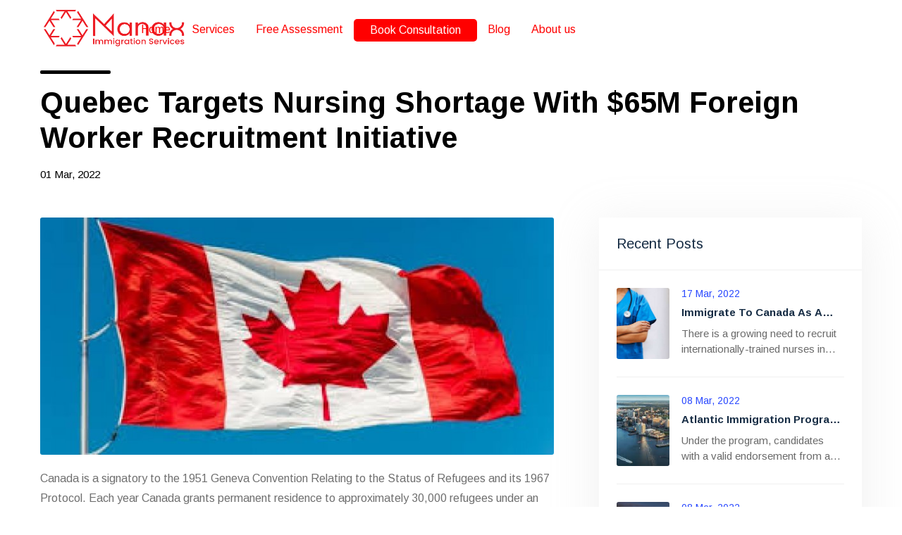

--- FILE ---
content_type: text/html; charset=UTF-8
request_url: https://manaximmigration.com/blog/detail/85
body_size: 6452
content:

<section class="container" style="margin-top: 100px;">
    <div style="height: 5px; width: 100px; border-radius: 16px; background-color: black;"></div>
        <h1 style="color: black; font-weight: 600; font-size: 42px; margin: 16px 0;">Quebec Targets Nursing Shortage With $65M Foreign Worker Recruitment Initiative</h1>
    <p style="color: black;">01 Mar, 2022</p>
</section>


<section class="blog-details-section p-tb-50">
    <div class="container">
        <div class="row"> 
            <div class="col-sm-12 col-md-12 col-lg-8 order-2 order-lg-1">
                <div class="blog-details-inner desk-pad-right-40">
                    <div class="article-img">
                        <img src="/public/images/blog/1646116505320422670.jpg" alt="article">
                    </div>
                    <div class="blog-details-content"><p>Canada is a signatory to the 1951 Geneva Convention Relating to the Status of Refugees and its 1967 Protocol. Each year Canada grants permanent residence to approximately 30,000 refugees under an elaborate refugee protection process comprising of two main components, the Refugee and Humanitarian Resettlement Program administered outside Canada and the In-Canada Refugee Protection Process.</p><p>A convention refugee is a person who owing to a well-founded fear of being persecuted for reasons of race, religion, nationality, membership of a particular social group, or political opinion, is outside the country of his nationality and is unable to or, owing to such fear, is unwilling to avail himself of the protection of that country.</p><p>A person in need of protection is a person in Canada whose removal to their country of nationality or former habitual residence would subject them to the possibility of torture, risk of life, or risk of cruel and unusual treatment or punishment.</p><p>The majority of approved refugees are granted asylum status inside Canada and make their claim at a Canadian port of entry or at an inland Canada Immigration Centre office.</p><p>Once a CIC officer decides that a refugee protection claimant is eligible to be referred, the claim is sent to the Immigration and Refugee Board (IRB) where a hearing takes place before an independent tribunal comprised of Refugee Protection Division members who determine whether the claimant is a convention refugee or a person in need of protection.</p><p>The hearing although non adversarial in nature usually takes place in the presence of the applicant’s legal counsel and the government’s refugee claims officer. If approved the claimant may apply for permanent residence from within Canada. The process generally concludes in about 18 months.</p><p>Prior to the hearing claimants may be entitled under Canadian law to obtain employment authorization or student authorization.</p><p>Certain categories of individuals are not eligible to have their claim referred to the IRB.</p></div>
                </div>
            </div>
            <div class="col-sm-12 col-md-12 col-lg-4 order-1 order-lg-2">
                <div class="blog-sidebar">
                    <div class="blog-sidebar-item">
                        <div class="blog-sidebar-item-header">
                            <h3 class="sub-section-title">Recent posts</h3>
                        </div>
                        <div class="blog-sidebar-item-details">
                                                                                            <div class="blog-recent-item">
                                    <a href="https://manaximmigration.com/blog/detail/88">
                                        <div class="blog-recent-thumb">
                                            <img src="/public/images/blog/1647550117884865089.jpg" alt="blog">
                                        </div>
                                        <div class="blog-recent-data">
                                            <h4 class="blog-post-date">17 Mar, 2022</h4>
                                            <h3 class="blog-post-name mt-10">Immigrate To Canada As A Nurse: All You Need To Know</h3>
                                            <div class="blog-people-comment-details">
                                                <p>There is a growing need to recruit internationally-trained nurses in Canada due to chronic and increasing labour shortages in Canada’s hospitals and clinics.COVID-19’s latest Omicron-fuelled wave </p>
                                            </div>
                                        </div>
                                    </a>
                                </div>
                                                                                            <div class="blog-recent-item">
                                    <a href="https://manaximmigration.com/blog/detail/87">
                                        <div class="blog-recent-thumb">
                                            <img src="/public/images/blog/1646743022781936990.jpg" alt="blog">
                                        </div>
                                        <div class="blog-recent-data">
                                            <h4 class="blog-post-date">08 Mar, 2022</h4>
                                            <h3 class="blog-post-name mt-10">Atlantic Immigration Program now accepting applications</h3>
                                            <div class="blog-people-comment-details">
                                                <p>Under the program, candidates with a valid endorsement from an Atlantic Canadian business will be able to apply for permanent residence. To immigrate to Atlantic Canada through the program, candidates</p>
                                            </div>
                                        </div>
                                    </a>
                                </div>
                                                                                            <div class="blog-recent-item">
                                    <a href="https://manaximmigration.com/blog/detail/86">
                                        <div class="blog-recent-thumb">
                                            <img src="/public/images/blog/1646742194852018160.jpg" alt="blog">
                                        </div>
                                        <div class="blog-recent-data">
                                            <h4 class="blog-post-date">08 Mar, 2022</h4>
                                            <h3 class="blog-post-name mt-10">Manitoba town influences Alberta immigration strategy</h3>
                                            <div class="blog-people-comment-details">
                                                <p>While many rural communities across Canada have shrinking or stagnating populations, a town in Manitoba has found a way to use immigration to help bolster its workforce and keep the town thriving.In F</p>
                                            </div>
                                        </div>
                                    </a>
                                </div>
                                                                                            <div class="blog-recent-item">
                                    <a href="https://manaximmigration.com/blog/detail/84">
                                        <div class="blog-recent-thumb">
                                            <img src="/public/images/blog/1645847111541649989.jpg" alt="blog">
                                        </div>
                                        <div class="blog-recent-data">
                                            <h4 class="blog-post-date">26 Feb, 2022</h4>
                                            <h3 class="blog-post-name mt-10">Alberta government wins Golden Scissors Award</h3>
                                            <div class="blog-people-comment-details">
                                                <p>The Canadian Federation of Independent Business (CFIB) is awarding their Golden Scissors Award to Alberta Labour and Immigration for the Labour Mobility Act.Passed in late 2021, the act eliminates cre</p>
                                            </div>
                                        </div>
                                    </a>
                                </div>
                                                    </div>
                    </div>
                </div>
            </div>
        </div>
    </div>
</section>
<html lang="en">

<head>
    <meta charset="utf-8">
    <meta name="author" content="Manaximmigration">
    <link rel="icon" href="/public/images/logo/logo.png">
    <meta name="viewport" content="width=device-width, initial-scale=1, shrink-to-fit=no">
    <meta http-equiv="X-UA-Compatible" content="IE=Edge" />
    <title> Manax Immigration - Blog Details </title>

    <link rel='stylesheet' href='/public/web/css/boxicons.min.css' type="text/css" media="all" />

    <link rel="stylesheet" href="/public/web/css/bootstrap.min.css" type="text/css" media="all" />

    <link rel="stylesheet" href="/public/web/css/animate.min.css" type="text/css" media="all" />

    <link rel="stylesheet" href="/public/web/css/owl.carousel.min.css" type="text/css" media="all" />
    <link rel="stylesheet" href="/public/web/css/owl.theme.default.min.css" type="text/css" media="all" />

    <link rel="stylesheet" href="/public/web/css/meanmenu.min.css" type="text/css" media="all" />

    <link rel="stylesheet" href="/public/web/css/magnific-popup.min.css" type="text/css" media="all" />

    <link rel='stylesheet' href='/public/web/css/line-awesome.min.css' type="text/css" media="all" />

    <link rel='stylesheet' href='/public/web/css/flaticon.css' type="text/css" media="all" />

    <link rel="stylesheet" href="/public/web/css/style.css" type="text/css" media="all" />

    <link rel="stylesheet" href="/public/web/css/responsive.css" type="text/css" media="all" />


    </head>

<body style="position: relative;">

    <div class="fixed-top">
    <div class="navbar-area">

        <div class="mobile-nav">
            <a href="https://manaximmigration.com/" class="logo" style="display: relative;">
                <img src="/public/images/logo/logo.png" alt="logo" style="height: 40px; width: 140px; margin-left: -5px; margin-top: 0px;">
            </a>
        </div>

        <div class="main-nav">
            <div class="container-fluid">
                <nav class="navbar navbar-expand-md navbar-light">
                    <a class="navbar-brand" href="https://manaximmigration.com">
                        <img src="/public/images/logo/logo.png" alt="logo" 
                            style="height: 55px; width: 200px; margin-left: 50px; margin-top: -7px;">
                    </a>
                    <div class="collapse navbar-collapse mean-menu" id="navbarSupportedContent" style="justify-content: right;">
                        <ul class="navbar-nav">
                            <li class="nav-item">
                                <a href="https://manaximmigration.com" class="nav-link">Home</a>
                            </li>
                            <li class="nav-item">
                                <a href="https://manaximmigration.com/service/c/Consultation-for-Agri_Food-Pilot" 
                                    class="nav-link">Services</a>
                                <ul class="dropdown-menu">
                                                                                                                        <li class="nav-item">
                                                <a href="https://manaximmigration.com/service/c/Consultation-for-Agri_Food-Pilot" 
                                                    class="nav-link dropdown-toggle">
                                                    <span style="display: block; width: 90%; white-space: nowrap; overflow: hidden; text-overflow: ellipsis;">Consultation for Agri-Food Pilot</span>
                                                </a>
                                                                                                    <ul class="dropdown-menu">
                                                                                                                    <li class="nav-item">
                                                                <a href="https://manaximmigration.com/service/sc/Consultation-for-Agri_Food-Pilot/Consultation-for-Canadian-Experience-Class" 
                                                                    class="nav-link">Consultation for Canadian Experience Class</a>
                                                            </li>
                                                                                                            </ul>
                                                                                            </li>
                                                                                                                                                                <li class="nav-item">
                                                <a href="https://manaximmigration.com/service/c/Consultation-for-Appeal-Your-Immigration-Decision" 
                                                    class="nav-link ">
                                                    <span style="display: block; width: 90%; white-space: nowrap; overflow: hidden; text-overflow: ellipsis;">Consultation for Appeal Your Immigration Decision</span>
                                                </a>
                                                                                            </li>
                                                                                                                                                                <li class="nav-item">
                                                <a href="https://manaximmigration.com/service/c/Consultation-for-Atlantic-Immigration-Pilot" 
                                                    class="nav-link ">
                                                    <span style="display: block; width: 90%; white-space: nowrap; overflow: hidden; text-overflow: ellipsis;">Consultation for Atlantic Immigration Pilot</span>
                                                </a>
                                                                                            </li>
                                                                                                                                                                <li class="nav-item">
                                                <a href="https://manaximmigration.com/service/c/Consultation-for-Caregivers" 
                                                    class="nav-link ">
                                                    <span style="display: block; width: 90%; white-space: nowrap; overflow: hidden; text-overflow: ellipsis;">Consultation for Caregivers</span>
                                                </a>
                                                                                            </li>
                                                                                                                                                                <li class="nav-item">
                                                <a href="https://manaximmigration.com/service/c/Consultation-for-Express-Entry" 
                                                    class="nav-link dropdown-toggle">
                                                    <span style="display: block; width: 90%; white-space: nowrap; overflow: hidden; text-overflow: ellipsis;">Consultation for Express Entry</span>
                                                </a>
                                                                                                    <ul class="dropdown-menu">
                                                                                                                    <li class="nav-item">
                                                                <a href="https://manaximmigration.com/service/sc/Consultation-for-Express-Entry/Consultation-for-Federal-Skilled-Trades-Program" 
                                                                    class="nav-link">Consultation for Federal Skilled Trades Program</a>
                                                            </li>
                                                                                                                    <li class="nav-item">
                                                                <a href="https://manaximmigration.com/service/sc/Consultation-for-Express-Entry/Consultation-for-Federal-Skilled-Worker-Program" 
                                                                    class="nav-link">Consultation for Federal Skilled Worker Program</a>
                                                            </li>
                                                                                                            </ul>
                                                                                            </li>
                                                                                                                                                                                                                                                                                                                                                                                                                                                                                                                                                            <li class="nav-item">
                                                <a href="https://manaximmigration.com/service/c/Consultation-for-Family-Sponsorship" 
                                                    class="nav-link dropdown-toggle">
                                                    <span style="display: block; width: 90%; white-space: nowrap; overflow: hidden; text-overflow: ellipsis;">Consultation for Family Sponsorship</span>
                                                </a>
                                                                                                    <ul class="dropdown-menu">
                                                                                                                    <li class="nav-item">
                                                                <a href="https://manaximmigration.com/service/sc/Consultation-for-Family-Sponsorship/Consultation-for-Help-for-Spouses-or-Partners-Who-are-Victims-of-Abuse" 
                                                                    class="nav-link">Consultation for Help for Spouses or Partners Who are Victims of Abuse</a>
                                                            </li>
                                                                                                                    <li class="nav-item">
                                                                <a href="https://manaximmigration.com/service/sc/Consultation-for-Family-Sponsorship/Consultation-for-Immigration-Options-for-Sponsored-Spouses-or-Partners" 
                                                                    class="nav-link">Consultation for Immigration Options for Sponsored Spouses or Partners</a>
                                                            </li>
                                                                                                                    <li class="nav-item">
                                                                <a href="https://manaximmigration.com/service/sc/Consultation-for-Family-Sponsorship/Consultation-for-Sponsor-an-Adopted-Child" 
                                                                    class="nav-link">Consultation for Sponsor an Adopted Child</a>
                                                            </li>
                                                                                                                    <li class="nav-item">
                                                                <a href="https://manaximmigration.com/service/sc/Consultation-for-Family-Sponsorship/Consultation-for-Sponsor-Other-Relatives" 
                                                                    class="nav-link">Consultation for Sponsor Other Relatives</a>
                                                            </li>
                                                                                                                    <li class="nav-item">
                                                                <a href="https://manaximmigration.com/service/sc/Consultation-for-Family-Sponsorship/Consultation-for-Sponsor-your-parents-and-grandparents-" 
                                                                    class="nav-link">Consultation for Sponsor your parents and grandparents </a>
                                                            </li>
                                                                                                            </ul>
                                                                                            </li>
                                                                                                                                                                <li class="nav-item">
                                                <a href="https://manaximmigration.com/service/c/Consultation-for-Health_Care-Workers-Permanent-Residence-Pathway" 
                                                    class="nav-link ">
                                                    <span style="display: block; width: 90%; white-space: nowrap; overflow: hidden; text-overflow: ellipsis;">Consultation for Health-Care Workers Permanent Residence Pathway</span>
                                                </a>
                                                                                            </li>
                                                                                                                                                                                                                                                                                                                        <li class="nav-item">
                                                <a href="https://manaximmigration.com/service/c/Consultation-for-Permanent-Residence-Pathway-For-Hong-Kong-Residents" 
                                                    class="nav-link ">
                                                    <span style="display: block; width: 90%; white-space: nowrap; overflow: hidden; text-overflow: ellipsis;">Consultation for Permanent Residence Pathway For Hong Kong Residents</span>
                                                </a>
                                                                                            </li>
                                                                                                                                                                <li class="nav-item">
                                                <a href="https://manaximmigration.com/service/c/Consultation-for-Refugees" 
                                                    class="nav-link ">
                                                    <span style="display: block; width: 90%; white-space: nowrap; overflow: hidden; text-overflow: ellipsis;">Consultation for Refugees</span>
                                                </a>
                                                                                            </li>
                                                                                                                                                                <li class="nav-item">
                                                <a href="https://manaximmigration.com/service/c/Consultation-for-Rural-and-Northern-Immigration-Pilot" 
                                                    class="nav-link ">
                                                    <span style="display: block; width: 90%; white-space: nowrap; overflow: hidden; text-overflow: ellipsis;">Consultation for Rural and Northern Immigration Pilot</span>
                                                </a>
                                                                                            </li>
                                                                                                                                                                <li class="nav-item">
                                                <a href="https://manaximmigration.com/service/c/Consultation-for-Self_employed" 
                                                    class="nav-link ">
                                                    <span style="display: block; width: 90%; white-space: nowrap; overflow: hidden; text-overflow: ellipsis;">Consultation for Self-employed</span>
                                                </a>
                                                                                            </li>
                                                                                                                                                                <li class="nav-item">
                                                <a href="https://manaximmigration.com/service/c/Consultation-for-Start_up-Visa-Program" 
                                                    class="nav-link ">
                                                    <span style="display: block; width: 90%; white-space: nowrap; overflow: hidden; text-overflow: ellipsis;">Consultation for Start-up Visa Program</span>
                                                </a>
                                                                                            </li>
                                                                                                                                                                <li class="nav-item">
                                                <a href="https://manaximmigration.com/service/c/Consultation-for-Temporary-Residence" 
                                                    class="nav-link dropdown-toggle">
                                                    <span style="display: block; width: 90%; white-space: nowrap; overflow: hidden; text-overflow: ellipsis;">Consultation for Temporary Residence</span>
                                                </a>
                                                                                                    <ul class="dropdown-menu">
                                                                                                                    <li class="nav-item">
                                                                <a href="https://manaximmigration.com/service/sc/Consultation-for-Temporary-Residence/Consultation-for-Electronic-Travel-Authorization" 
                                                                    class="nav-link">Consultation for Electronic Travel Authorization</a>
                                                            </li>
                                                                                                                    <li class="nav-item">
                                                                <a href="https://manaximmigration.com/service/sc/Consultation-for-Temporary-Residence/Consultation-for-International-Students" 
                                                                    class="nav-link">Consultation for International Students</a>
                                                            </li>
                                                                                                                    <li class="nav-item">
                                                                <a href="https://manaximmigration.com/service/sc/Consultation-for-Temporary-Residence/Consultation-for-Temporary-resident-permit" 
                                                                    class="nav-link">Consultation for Temporary resident permit</a>
                                                            </li>
                                                                                                                    <li class="nav-item">
                                                                <a href="https://manaximmigration.com/service/sc/Consultation-for-Temporary-Residence/Consultation-for-Visit-Your-Children-or-Grandchildren" 
                                                                    class="nav-link">Consultation for Visit Your Children or Grandchildren</a>
                                                            </li>
                                                                                                            </ul>
                                                                                            </li>
                                                                                                                                                                                                                                            <li class="nav-item">
                                                <a href="https://manaximmigration.com/service/c/Consultation-for-Temporary-Resident-to-Permanent-Resident-Pathway" 
                                                    class="nav-link ">
                                                    <span style="display: block; width: 90%; white-space: nowrap; overflow: hidden; text-overflow: ellipsis;">Consultation for Temporary Resident to Permanent Resident Pathway</span>
                                                </a>
                                                                                            </li>
                                                                                                                                                                <li class="nav-item">
                                                <a href="https://manaximmigration.com/service/c/Consultation-for-The-Provincial-Nominee-Program" 
                                                    class="nav-link dropdown-toggle">
                                                    <span style="display: block; width: 90%; white-space: nowrap; overflow: hidden; text-overflow: ellipsis;">Consultation for The Provincial Nominee Program</span>
                                                </a>
                                                                                                    <ul class="dropdown-menu">
                                                                                                                    <li class="nav-item">
                                                                <a href="https://manaximmigration.com/service/sc/Consultation-for-The-Provincial-Nominee-Program/Consultation-for-Alberta-Immigration-NP" 
                                                                    class="nav-link">Consultation for Alberta Immigration NP</a>
                                                            </li>
                                                                                                                    <li class="nav-item">
                                                                <a href="https://manaximmigration.com/service/sc/Consultation-for-The-Provincial-Nominee-Program/Consultation-for-British-Columbia-PNP" 
                                                                    class="nav-link">Consultation for British Columbia PNP</a>
                                                            </li>
                                                                                                                    <li class="nav-item">
                                                                <a href="https://manaximmigration.com/service/sc/Consultation-for-The-Provincial-Nominee-Program/Consultation-for-Manitoba-PNP" 
                                                                    class="nav-link">Consultation for Manitoba PNP</a>
                                                            </li>
                                                                                                                    <li class="nav-item">
                                                                <a href="https://manaximmigration.com/service/sc/Consultation-for-The-Provincial-Nominee-Program/Consultation-for-New-Brunswick-PNP" 
                                                                    class="nav-link">Consultation for New Brunswick PNP</a>
                                                            </li>
                                                                                                                    <li class="nav-item">
                                                                <a href="https://manaximmigration.com/service/sc/Consultation-for-The-Provincial-Nominee-Program/Consultation-for-Newfoundland-Labrador-PNP" 
                                                                    class="nav-link">Consultation for Newfoundland Labrador PNP</a>
                                                            </li>
                                                                                                                    <li class="nav-item">
                                                                <a href="https://manaximmigration.com/service/sc/Consultation-for-The-Provincial-Nominee-Program/Consultation-for-Northwest-Territories-NP" 
                                                                    class="nav-link">Consultation for Northwest Territories NP</a>
                                                            </li>
                                                                                                                    <li class="nav-item">
                                                                <a href="https://manaximmigration.com/service/sc/Consultation-for-The-Provincial-Nominee-Program/Consultation-for-Nova-Scotia-NP" 
                                                                    class="nav-link">Consultation for Nova Scotia NP</a>
                                                            </li>
                                                                                                                    <li class="nav-item">
                                                                <a href="https://manaximmigration.com/service/sc/Consultation-for-The-Provincial-Nominee-Program/Consultation-for-Ontario-Immigration-NP" 
                                                                    class="nav-link">Consultation for Ontario Immigration NP</a>
                                                            </li>
                                                                                                                    <li class="nav-item">
                                                                <a href="https://manaximmigration.com/service/sc/Consultation-for-The-Provincial-Nominee-Program/Consultation-for-Prince-Edward-Island-PNP" 
                                                                    class="nav-link">Consultation for Prince Edward Island PNP</a>
                                                            </li>
                                                                                                                    <li class="nav-item">
                                                                <a href="https://manaximmigration.com/service/sc/Consultation-for-The-Provincial-Nominee-Program/Consultation-for-Saskatchewan-Immigration-NP" 
                                                                    class="nav-link">Consultation for Saskatchewan Immigration NP</a>
                                                            </li>
                                                                                                                    <li class="nav-item">
                                                                <a href="https://manaximmigration.com/service/sc/Consultation-for-The-Provincial-Nominee-Program/Consultation-for-Sponsor-your-spouse,-partner,-or-dependent-children" 
                                                                    class="nav-link">Consultation for Sponsor your spouse, partner, or dependent children</a>
                                                            </li>
                                                                                                                    <li class="nav-item">
                                                                <a href="https://manaximmigration.com/service/sc/Consultation-for-The-Provincial-Nominee-Program/Consultation-for-Yukon-NP" 
                                                                    class="nav-link">Consultation for Yukon NP</a>
                                                            </li>
                                                                                                            </ul>
                                                                                            </li>
                                                                                                                                                                <li class="nav-item">
                                                <a href="https://manaximmigration.com/service/c/Initial-Consultation_General-Immigration-Advice" 
                                                    class="nav-link ">
                                                    <span style="display: block; width: 90%; white-space: nowrap; overflow: hidden; text-overflow: ellipsis;">Initial Consultation-General Immigration Advice</span>
                                                </a>
                                                                                            </li>
                                                                                                                                                                <li class="nav-item">
                                                <a href="https://manaximmigration.com/service/c/Pay-for-balance-of-insufficient-amount" 
                                                    class="nav-link ">
                                                    <span style="display: block; width: 90%; white-space: nowrap; overflow: hidden; text-overflow: ellipsis;">Pay for balance of insufficient amount</span>
                                                </a>
                                                                                            </li>
                                                                                                                                                                <li class="nav-item">
                                                <a href="https://manaximmigration.com/service/c/Request-GCMS-Notes" 
                                                    class="nav-link ">
                                                    <span style="display: block; width: 90%; white-space: nowrap; overflow: hidden; text-overflow: ellipsis;">Request GCMS Notes</span>
                                                </a>
                                                                                            </li>
                                                                                                                                                                                                                                                                    </ul>
                            </li>
                            <li class="nav-item">
                                <a href="https://manaximmigration.com/assessment" class="nav-link">Free Assessment</a>
                            </li>
                            <li class="nav-item" style="margin-top: -3px;">
                                <span class="bk-nav-item">
                                    <a href="https://manaximmigration.com/booking" class="nav-link" style="color: white;">Book Consultation</a>
                                </span>
                            </li>
                            <li class="nav-item">
                                <a href="https://manaximmigration.com/blog" class="nav-link">Blog</a>
                            </li>
                            <li class="nav-item">
                                <a href="https://manaximmigration.com/about" class="nav-link">About us</a>
                            </li>
                        </ul>
                    </div>
                </nav>
            </div>
        </div>
    </div>
</div>
    
    <footer class="footer-bg">
    <div class="container">
        <div class="footer-upper">
            <div class="row">
                <div class="col-sm-6 col-md-4 col-lg-4">
                    <div class="footer-content-list footer-content-item">
                        <ul class="footer-list">
                            <li><a href="https://manaximmigration.com/assessment" class="nav-link">Free Assessment</a></li>
                            <li><a href="https://manaximmigration.com/booking" class="nav-link">Book Consultation</a></li>
                            <li><a href="https://manaximmigration.com/service/c/Consultation-for-Agri_Food-Pilot" class="nav-link">Services</a></li>
                            <li><a href="https://manaximmigration.com/blog" class="nav-link">Blog</a></li>
                        </ul>
                    </div>
                </div>
                <div class="col-sm-6 col-md-4 col-lg-4">
                    <div class="footer-content-list footer-content-item">
                        <ul class="footer-list">
                            <li style="display: inline-block;" class="mb-4">
                                <a style="display: inline-block; color: red;">Contact Us</a>
                                <div class="sub-footer-list mt-2">
                                                                            <span>(+1)639-560-0041</span>
                                                                                                            
                                                                            <span class="mt-3">manaximmigration@gmail.com</span>
                                                                                                                <span>info@manaximmigration.com</span>
                                                                    </div>
                            </li>
                            <li>
                                <a style="display: inline-block; color: red;" class="mb-3">Address</a>
                                <div class="sub-footer-list">
                                                                            <span>Canada</span>
                                        <span class="mb-3">18-72 Ross Street E, Moose Jaw, Saskatchewan Canada, S6H 0R9</span>
                                                                                                        </div>
                            </li>
                        </ul>
                    </div>
                </div>
                <div class="col-sm-6 col-md-4 col-lg-4">
                    <div class="footer-content-list footer-content-item">
                        <ul class="footer-list">
                            <li>We are social
                                <div class="mt-2">
                                                                            <a href="https://www.facebook.com/manaximmigration/">
                                            <span class="social-btn social-btn-tw">
                                                <img src='https://manaximmigration.com/public/svg/facebook.png' ?>
                                            </span>
                                        </a>
                                                                                                                <a href="https://www.twitter.com/manaxservices">
                                            <span class="social-btn social-btn-tw">
                                                <svg width="24" height="24" viewBox="0 0 24 24" fill="none" xmlns="http://www.w3.org/2000/svg">
<path d="M12 0C5.3738 0 0 5.3738 0 12C0 18.6262 5.3738 24 12 24C18.6262 24 24 18.6262 24 12C24 5.3738 18.6351 0 12 0ZM17.0096 9.29978C17.0096 9.39748 17.0096 9.54848 17.0096 9.64619C17.0096 13.3945 14.3627 17.7024 9.50407 17.7024C8.00296 17.7024 6.59956 17.205 5.45374 16.4056C5.70244 16.4589 5.90674 16.4589 6.10215 16.4589C7.30126 16.4589 8.45596 16.0059 9.35307 15.2598C8.19837 15.2598 7.24796 14.4604 6.90155 13.3057C7.05255 13.359 7.24796 13.359 7.39896 13.359C7.64767 13.359 7.89637 13.3057 8.10067 13.2613C6.90155 12.9593 5.99556 11.8135 5.99556 10.4634V10.4101C6.34197 10.6144 6.74167 10.7565 7.19467 10.7565C6.49297 10.2591 6.03997 9.40637 6.03997 8.40266C6.03997 7.85196 6.13768 7.35455 6.38638 6.95485C7.6832 8.65137 9.63731 9.80607 11.8401 9.90377C11.7868 9.69948 11.7868 9.45078 11.7868 9.25537C11.7868 7.65655 12.9859 6.40414 14.4338 6.40414C15.1799 6.40414 15.8372 6.75056 16.3346 7.30126C16.983 7.15026 17.5337 6.90155 18.0311 6.59956C17.8268 7.24796 17.4271 7.79867 16.8764 8.15396C17.3738 8.10067 17.9245 7.94967 18.3775 7.70096C18.0577 8.30496 17.6047 8.80237 17.0096 9.29978Z" fill="#06AAF0"/>
</svg>
                                            </span>
                                        </a>
                                                                                                                <a href="https://linkedin.com">
                                            <span class="social-btn social-btn-tw">
                                                <svg width="24" height="24" viewBox="0 0 24 24" fill="none" xmlns="http://www.w3.org/2000/svg">
<path d="M12 0C5.3738 0 0 5.3738 0 12C0 18.6262 5.3738 24 12 24C18.6262 24 24 18.6262 24 12C24 5.3738 18.6262 0 12 0ZM8.69578 17.4537H6.39526V10.0548H8.69578V17.4537ZM7.45226 9.10437C6.59956 9.10437 6.04885 8.55366 6.04885 7.80755C6.04885 7.06144 6.59956 6.51073 7.45226 6.51073C8.30496 6.51073 8.85566 7.06144 8.85566 7.80755C8.85566 8.55366 8.34937 9.10437 7.45226 9.10437ZM17.9511 17.4537H15.3042V13.5988C15.3042 12.5951 14.9045 11.9023 14.0074 11.9023C13.3057 11.9023 12.9593 12.3553 12.755 12.7994C12.7017 12.9504 12.7017 13.1991 12.7017 13.4034V17.4004H10.0992C10.0992 17.4004 10.1525 10.5966 10.0992 10.0015H12.7017V11.1562C12.8527 10.6588 13.7054 9.90377 15.0022 9.90377C16.6543 9.90377 17.9511 10.9519 17.9511 13.2524V17.4537Z" fill="#006EBD"/>
</svg>
                                            </span>
                                        </a>
                                                                                                                <a href="https://www.instagram.com/manaximmgration">
                                            <span class="social-btn social-btn-tw">
                                                <svg width="24" height="24" viewBox="0 0 24 24" fill="none" xmlns="http://www.w3.org/2000/svg">
<path fill-rule="evenodd" clip-rule="evenodd" d="M24 12C24 18.6274 18.6274 24 12 24C5.37258 24 0 18.6274 0 12C0 5.37258 5.37258 0 12 0C18.6274 0 24 5.37258 24 12ZM8.39999 6.15002H15.6C16.85 6.15002 17.85 7.15002 17.85 8.40002V10.8V15.6C17.85 16.85 16.85 17.85 15.6 17.85H8.39999C7.14999 17.85 6.14999 16.85 6.14999 15.6V10.8V8.40002C6.14999 7.15002 7.14999 6.15002 8.39999 6.15002ZM16.5 7.50002H16.25H14.5V9.50002H16.5V7.75002V7.50002ZM12 9.95002C11.35 9.95002 10.7 10.3 10.35 10.8C10.1 11.15 9.94999 11.55 9.94999 12C9.94999 13.15 10.9 14.05 12 14.05C13.1 14.05 14.05 13.15 14.05 12C14.05 11.55 13.9 11.15 13.65 10.8C13.3 10.3 12.65 9.95002 12 9.95002ZM15.6 16.7C16.2 16.7 16.7 16.2 16.7 15.6V10.8H14.95C15.1 11.15 15.2 11.6 15.2 12C15.2 13.75 13.75 15.2 12 15.2C10.25 15.2 8.79999 13.75 8.79999 12C8.79999 11.6 8.89999 11.15 9.04999 10.8H7.29999V15.6C7.29999 16.2 7.79999 16.7 8.39999 16.7H15.6Z" fill="#ECECEC"/>
</svg>
                                            </span>
                                        </a>
                                                                    </div>
                            </li>
                            <li><a href="https://manaximmigration.com/privacy">Privacy</a></li>
                            <li><a href="https://manaximmigration.com/about">About Us</a></li>
                            
                            <li>
                                <div style="margin-top: 50px;">
                                    <img src="https://manaximmigration.com/public/images/logo/badge.png" style="height: 120px; width: 340px;">
                                    <p style="margin-left: 35px; color: white;">R534657</p>
                                </div>
                            </li>
                        </ul>
                    </div>
                </div>
            </div>
        </div>
        <div class="footer-lower-item footer-copyright-text">
            <p>Copyright ©2021 <a href="/">Manax Immigration</a></p>
        </div>
    </div>
</footer>


<script src="https://code.jquery.com/jquery-3.3.1.min.js" crossorigin="anonymous"></script>
<script src="https://cdnjs.cloudflare.com/ajax/libs/popper.js/1.12.9/umd/popper.min.js" integrity="sha384-ApNbgh9B+Y1QKtv3Rn7W3mgPxhU9K/ScQsAP7hUibX39j7fakFPskvXusvfa0b4Q" crossorigin="anonymous"></script>
<script src="https://maxcdn.bootstrapcdn.com/bootstrap/4.0.0/js/bootstrap.min.js" integrity="sha384-JZR6Spejh4U02d8jOt6vLEHfe/JQGiRRSQQxSfFWpi1MquVdAyjUar5+76PVCmYl" crossorigin="anonymous"></script>
<script src="/public/web/js/bootstrap.bundle.min.js"></script>

<script src="/public/web/js/jquery.magnific-popup.min.js"></script>

<script src="/public/web/js/owl.carousel.min.js"></script>

<script src="/public/web/js/jquery.ajaxchimp.min.js"></script>

<script src="/public/web/js/form-validator.min.js"></script>

<script src="/public/web/js/contact-form-script.js"></script>

<script src="/public/web/js/jquery.meanmenu.min.js"></script>

<script src="/public/web/js/jquery.waypoints.js"></script>

<script src="/public/web/js/counter-up.js"></script>

<script src="/public/web/js/script.js"></script>
    <script>
        $(document).ready(function() {
            if (document.querySelector("#element-contact")) {
                $('#element-contact').hide();

                setTimeout(function() {
                    $('#element-contact').show();
                }, 20000)

                // $(window).scroll(function (e) {
                //     available = $(document).height();
                //     percentage_of_page = 0.5;
                //     half_screen = available * percentage_of_page;
                //     height = $(window).scrollTop();
                //     if ( height > half_screen ) {
                //         // alert("bbbbb")
                //         $('#element-contact').show();
                //     }
                // });

                $('#element-contact').click(function(e) {
                    if (e.target.classList.contains("element-contact")) {
                        $('#element-contact').hide();
                    }
                })
            }

            var owl = $('.owl-carousel-header');
            owl.owlCarousel({
                items: 1,
                loop: true,
                margin: 0,
                autoplay: true,
                autoplayTimeout: 6000,
                autoplayHoverPause: true,
                smartSpeed: 450,
                animateIn: "animate__animated animate__fadeInLeft"
            });
            $('.play').on('click', function() {
                owl.trigger('play.owl.autoplay', [6000])
            })
            $('.stop').on('click', function() {
                owl.trigger('stop.owl.autoplay')
            })
        });
    </script>
</body>

</html>

--- FILE ---
content_type: text/css
request_url: https://manaximmigration.com/public/web/css/boxicons.min.css
body_size: 8074
content:
@font-face{font-family:'boxicons';font-weight:normal;font-style:normal;src:url(https://manaximmigration.com/public/web/fonts/boxicons.eot);src:url(https://manaximmigration.com/public/web/fonts/boxicons.eot)format('embedded-opentype'),url(https://manaximmigration.com/public/web/fonts/boxicons.woff2)format('woff2'),url(https://manaximmigration.com/public/web/fonts/boxicons.woff)format('woff'),url(https://manaximmigration.com/public/web/fonts/boxicons.ttf)format('truetype'),url(https://manaximmigration.com/public/web/fonts/boxicons.svg?#boxicons)format('svg')}.bx{font-family:'boxicons'!important;font-weight:normal;font-style:normal;font-variant:normal;line-height:1;display:inline-block;text-transform:none;speak:none;-webkit-font-smoothing:antialiased;-moz-osx-font-smoothing:grayscale}.bx-ul{margin-left:2em;padding-left:0;list-style:none}.bx-ul>li{position:relative}.bx-ul .bx{font-size:inherit;line-height:inherit;position:absolute;left:-2em;width:2em;text-align:center}@-webkit-keyframes spin{0{-webkit-transform:rotate(0);transform:rotate(0)}100%{-webkit-transform:rotate(359deg);transform:rotate(359deg)}}@keyframes spin{0{-webkit-transform:rotate(0);transform:rotate(0)}100%{-webkit-transform:rotate(359deg);transform:rotate(359deg)}}@-webkit-keyframes burst{0{-webkit-transform:scale(1);transform:scale(1);opacity:1}90%{-webkit-transform:scale(1.5);transform:scale(1.5);opacity:0}}@keyframes burst{0{-webkit-transform:scale(1);transform:scale(1);opacity:1}90%{-webkit-transform:scale(1.5);transform:scale(1.5);opacity:0}}@-webkit-keyframes flashing{0{opacity:1}45%{opacity:0}90%{opacity:1}}@keyframes flashing{0{opacity:1}45%{opacity:0}90%{opacity:1}}@-webkit-keyframes fade-left{0{-webkit-transform:translateX(0);transform:translateX(0);opacity:1}75%{-webkit-transform:translateX(-20px);transform:translateX(-20px);opacity:0}}@keyframes fade-left{0{-webkit-transform:translateX(0);transform:translateX(0);opacity:1}75%{-webkit-transform:translateX(-20px);transform:translateX(-20px);opacity:0}}@-webkit-keyframes fade-right{0{-webkit-transform:translateX(0);transform:translateX(0);opacity:1}75%{-webkit-transform:translateX(20px);transform:translateX(20px);opacity:0}}@keyframes fade-right{0{-webkit-transform:translateX(0);transform:translateX(0);opacity:1}75%{-webkit-transform:translateX(20px);transform:translateX(20px);opacity:0}}@-webkit-keyframes fade-up{0{-webkit-transform:translateY(0);transform:translateY(0);opacity:1}75%{-webkit-transform:translateY(-20px);transform:translateY(-20px);opacity:0}}@keyframes fade-up{0{-webkit-transform:translateY(0);transform:translateY(0);opacity:1}75%{-webkit-transform:translateY(-20px);transform:translateY(-20px);opacity:0}}@-webkit-keyframes fade-down{0{-webkit-transform:translateY(0);transform:translateY(0);opacity:1}75%{-webkit-transform:translateY(20px);transform:translateY(20px);opacity:0}}@keyframes fade-down{0{-webkit-transform:translateY(0);transform:translateY(0);opacity:1}75%{-webkit-transform:translateY(20px);transform:translateY(20px);opacity:0}}@-webkit-keyframes tada{from{-webkit-transform:scale3d(1,1,1);transform:scale3d(1,1,1)}10%,20%{-webkit-transform:scale3d(.95,.95,.95)rotate3d(0,0,1,-10deg);transform:scale3d(.95,.95,.95)rotate3d(0,0,1,-10deg)}30%,50%,70%,90%{-webkit-transform:scale3d(1,1,1)rotate3d(0,0,1,10deg);transform:scale3d(1,1,1)rotate3d(0,0,1,10deg)}40%,60%,80%{-webkit-transform:scale3d(1,1,1)rotate3d(0,0,1,-10deg);transform:scale3d(1,1,1)rotate3d(0,0,1,-10deg)}to{-webkit-transform:scale3d(1,1,1);transform:scale3d(1,1,1)}}@keyframes tada{from{-webkit-transform:scale3d(1,1,1);transform:scale3d(1,1,1)}10%,20%{-webkit-transform:scale3d(.95,.95,.95)rotate3d(0,0,1,-10deg);transform:scale3d(.95,.95,.95)rotate3d(0,0,1,-10deg)}30%,50%,70%,90%{-webkit-transform:scale3d(1,1,1)rotate3d(0,0,1,10deg);transform:scale3d(1,1,1)rotate3d(0,0,1,10deg)}40%,60%,80%{-webkit-transform:rotate3d(0,0,1,-10deg);transform:rotate3d(0,0,1,-10deg)}to{-webkit-transform:scale3d(1,1,1);transform:scale3d(1,1,1)}}.bx-spin{-webkit-animation:spin 2s linear infinite;animation:spin 2s linear infinite}.bx-spin-hover:hover{-webkit-animation:spin 2s linear infinite;animation:spin 2s linear infinite}.bx-tada{-webkit-animation:tada 1.5s ease infinite;animation:tada 1.5s ease infinite}.bx-tada-hover:hover{-webkit-animation:tada 1.5s ease infinite;animation:tada 1.5s ease infinite}.bx-flashing{-webkit-animation:flashing 1.5s infinite linear;animation:flashing 1.5s infinite linear}.bx-flashing-hover:hover{-webkit-animation:flashing 1.5s infinite linear;animation:flashing 1.5s infinite linear}.bx-burst{-webkit-animation:burst 1.5s infinite linear;animation:burst 1.5s infinite linear}.bx-burst-hover:hover{-webkit-animation:burst 1.5s infinite linear;animation:burst 1.5s infinite linear}.bx-fade-up{-webkit-animation:fade-up 1.5s infinite linear;animation:fade-up 1.5s infinite linear}.bx-fade-up-hover:hover{-webkit-animation:fade-up 1.5s infinite linear;animation:fade-up 1.5s infinite linear}.bx-fade-down{-webkit-animation:fade-down 1.5s infinite linear;animation:fade-down 1.5s infinite linear}.bx-fade-down-hover:hover{-webkit-animation:fade-down 1.5s infinite linear;animation:fade-down 1.5s infinite linear}.bx-fade-left{-webkit-animation:fade-left 1.5s infinite linear;animation:fade-left 1.5s infinite linear}.bx-fade-left-hover:hover{-webkit-animation:fade-left 1.5s infinite linear;animation:fade-left 1.5s infinite linear}.bx-fade-right{-webkit-animation:fade-right 1.5s infinite linear;animation:fade-right 1.5s infinite linear}.bx-fade-right-hover:hover{-webkit-animation:fade-right 1.5s infinite linear;animation:fade-right 1.5s infinite linear}.bx-xs{font-size:1rem!important}.bx-sm{font-size:1.55rem!important}.bx-md{font-size:2.25rem!important}.bx-fw{font-size:1.2857142857em;line-height:.8em;width:1.2857142857em;height:.8em;margin-top:-.2em!important;vertical-align:middle}.bx-lg{font-size:3.0!important}.bx-pull-left{float:left;margin-right:.3em!important}.bx-pull-right{float:right;margin-left:.3em!important}.bx-rotate-90{transform:rotate(90deg);-ms-filter:'progid:DXImageTransform.Microsoft.BasicImage(rotation=1)'}.bx-rotate-180{transform:rotate(180deg);-ms-filter:'progid:DXImageTransform.Microsoft.BasicImage(rotation=2)'}.bx-rotate-270{transform:rotate(270deg);-ms-filter:'progid:DXImageTransform.Microsoft.BasicImage(rotation=3)'}.bx-flip-horizontal{transform:scaleX(-1);-ms-filter:'progid:DXImageTransform.Microsoft.BasicImage(rotation=0,mirror=1)'}.bx-flip-vertical{transform:scaleY(-1);-ms-filter:'progid:DXImageTransform.Microsoft.BasicImage(rotation=2,mirror=1)'}.bx-border{padding:.25em;border:.07em solid rgba(0,0,0,.1);border-radius:.25em}.bx-border-circle{padding:.25em;border:.07em solid rgba(0,0,0,.1);border-radius:50%}.bxl-adobe:before{content:"\e900"}.bxl-algolia:before{content:"\e901"}.bxl-audible:before{content:"\e902"}.bxl-figma:before{content:"\e903"}.bxl-redbubble:before{content:"\e904"}.bxl-etsy:before{content:"\e905"}.bxl-gitlab:before{content:"\e906"}.bxl-patreon:before{content:"\e907"}.bxl-facebook-circle:before{content:"\e908"}.bxl-imdb:before{content:"\e909"}.bxl-jquery:before{content:"\e90a"}.bxl-pinterest-alt:before{content:"\e90b"}.bxl-500px:before{content:"\e90c"}.bxl-airbnb:before{content:"\e90d"}.bxl-amazon:before{content:"\e90e"}.bxl-android:before{content:"\e90f"}.bxl-angular:before{content:"\e910"}.bxl-apple:before{content:"\e911"}.bxl-baidu:before{content:"\e912"}.bxl-behance:before{content:"\e913"}.bxl-bing:before{content:"\e914"}.bxl-bitcoin:before{content:"\e915"}.bxl-blogger:before{content:"\e916"}.bxl-bootstrap:before{content:"\e917"}.bxl-chrome:before{content:"\e918"}.bxl-codepen:before{content:"\e919"}.bxl-creative-commons:before{content:"\e91a"}.bxl-css3:before{content:"\e91b"}.bxl-dailymotion:before{content:"\e91c"}.bxl-deviantart:before{content:"\e91d"}.bxl-digg:before{content:"\e91e"}.bxl-digitalocean:before{content:"\e91f"}.bxl-discord:before{content:"\e920"}.bxl-discourse:before{content:"\e921"}.bxl-dribbble:before{content:"\e922"}.bxl-dropbox:before{content:"\e923"}.bxl-drupal:before{content:"\e924"}.bxl-ebay:before{content:"\e925"}.bxl-edge:before{content:"\e926"}.bxl-facebook:before{content:"\e927"}.bxl-facebook-square:before{content:"\e928"}.bxl-firefox:before{content:"\e929"}.bxl-flickr:before{content:"\e92a"}.bxl-flickr-square:before{content:"\e92b"}.bxl-foursquare:before{content:"\e92c"}.bxl-git:before{content:"\e92d"}.bxl-github:before{content:"\e92e"}.bxl-google:before{content:"\e92f"}.bxl-google-plus:before{content:"\e930"}.bxl-google-plus-circle:before{content:"\e931"}.bxl-html5:before{content:"\e932"}.bxl-instagram:before{content:"\e933"}.bxl-instagram-alt:before{content:"\e934"}.bxl-internet-explorer:before{content:"\e935"}.bxl-invision:before{content:"\e936"}.bxl-javascript:before{content:"\e937"}.bxl-joomla:before{content:"\e938"}.bxl-jsfiddle:before{content:"\e939"}.bxl-kickstarter:before{content:"\e93a"}.bxl-less:before{content:"\e93b"}.bxl-linkedin:before{content:"\e93c"}.bxl-linkedin-square:before{content:"\e93d"}.bxl-magento:before{content:"\e93e"}.bxl-mailchimp:before{content:"\e93f"}.bxl-mastercard:before{content:"\e940"}.bxl-medium:before{content:"\e941"}.bxl-medium-old:before{content:"\e942"}.bxl-medium-square:before{content:"\e943"}.bxl-messenger:before{content:"\e944"}.bxl-microsoft:before{content:"\e945"}.bxl-nodejs:before{content:"\e946"}.bxl-opera:before{content:"\e947"}.bxl-paypal:before{content:"\e948"}.bxl-periscope:before{content:"\e949"}.bxl-pinterest:before{content:"\e94a"}.bxl-play-store:before{content:"\e94b"}.bxl-pocket:before{content:"\e94c"}.bxl-product-hunt:before{content:"\e94d"}.bxl-quora:before{content:"\e94e"}.bxl-react:before{content:"\e94f"}.bxl-reddit:before{content:"\e950"}.bxl-redux:before{content:"\e951"}.bxl-sass:before{content:"\e952"}.bxl-shopify:before{content:"\e953"}.bxl-skype:before{content:"\e954"}.bxl-slack:before{content:"\e955"}.bxl-slack-old:before{content:"\e956"}.bxl-snapchat:before{content:"\e957"}.bxl-soundcloud:before{content:"\e958"}.bxl-spotify:before{content:"\e959"}.bxl-squarespace:before{content:"\e95a"}.bxl-stack-overflow:before{content:"\e95b"}.bxl-stripe:before{content:"\e95c"}.bxl-telegram:before{content:"\e95d"}.bxl-trello:before{content:"\e95e"}.bxl-tumblr:before{content:"\e95f"}.bxl-twitch:before{content:"\e960"}.bxl-twitter:before{content:"\e961"}.bxl-unsplash:before{content:"\e962"}.bxl-vimeo:before{content:"\e963"}.bxl-visa:before{content:"\e964"}.bxl-vk:before{content:"\e965"}.bxl-vuejs:before{content:"\e966"}.bxl-whatsapp:before{content:"\e967"}.bxl-whatsapp-square:before{content:"\e968"}.bxl-wikipedia:before{content:"\e969"}.bxl-windows:before{content:"\e96a"}.bxl-wix:before{content:"\e96b"}.bxl-wordpress:before{content:"\e96c"}.bxl-yahoo:before{content:"\e96d"}.bxl-yelp:before{content:"\e96e"}.bxl-youtube:before{content:"\e96f"}.bx-accessibility:before{content:"\e970"}.bx-add-to-queue:before{content:"\e971"}.bx-adjust:before{content:"\e972"}.bx-alarm:before{content:"\e973"}.bx-alarm-add:before{content:"\e974"}.bx-alarm-off:before{content:"\e975"}.bx-album:before{content:"\e976"}.bx-align-justify:before{content:"\e977"}.bx-align-left:before{content:"\e978"}.bx-align-middle:before{content:"\e979"}.bx-align-right:before{content:"\e97a"}.bx-analyse:before{content:"\e97b"}.bx-anchor:before{content:"\e97c"}.bx-angry:before{content:"\e97d"}.bx-aperture:before{content:"\e97e"}.bx-archive:before{content:"\e97f"}.bx-archive-in:before{content:"\e980"}.bx-archive-out:before{content:"\e981"}.bx-area:before{content:"\e982"}.bx-arrow-back:before{content:"\e983"}.bx-at:before{content:"\e984"}.bx-award:before{content:"\e985"}.bx-badge:before{content:"\e986"}.bx-badge-check:before{content:"\e987"}.bx-ball:before{content:"\e988"}.bx-band-aid:before{content:"\e989"}.bx-bar-chart:before{content:"\e98a"}.bx-bar-chart-alt:before{content:"\e98b"}.bx-bar-chart-alt-2:before{content:"\e98c"}.bx-bar-chart-square:before{content:"\e98d"}.bx-barcode:before{content:"\e98e"}.bx-basket:before{content:"\e98f"}.bx-basketball:before{content:"\e990"}.bx-bath:before{content:"\e991"}.bx-battery:before{content:"\e992"}.bx-bed:before{content:"\e993"}.bx-bell:before{content:"\e994"}.bx-bell-minus:before{content:"\e995"}.bx-bell-off:before{content:"\e996"}.bx-bell-plus:before{content:"\e997"}.bx-bitcoin:before{content:"\e998"}.bx-block:before{content:"\e999"}.bx-bluetooth:before{content:"\e99a"}.bx-body:before{content:"\e99b"}.bx-bold:before{content:"\e99c"}.bx-bolt-circle:before{content:"\e99d"}.bx-book:before{content:"\e99e"}.bx-book-bookmark:before{content:"\e99f"}.bx-book-content:before{content:"\e9a0"}.bx-bookmark:before{content:"\e9a1"}.bx-bookmark-minus:before{content:"\e9a2"}.bx-bookmark-plus:before{content:"\e9a3"}.bx-bookmarks:before{content:"\e9a4"}.bx-book-open:before{content:"\e9a5"}.bx-border-all:before{content:"\e9a6"}.bx-border-bottom:before{content:"\e9a7"}.bx-border-left:before{content:"\e9a8"}.bx-border-radius:before{content:"\e9a9"}.bx-border-right:before{content:"\e9aa"}.bx-border-top:before{content:"\e9ab"}.bx-bot:before{content:"\e9ac"}.bx-bowling-ball:before{content:"\e9ad"}.bx-box:before{content:"\e9ae"}.bx-briefcase:before{content:"\e9af"}.bx-briefcase-alt:before{content:"\e9b0"}.bx-briefcase-alt-2:before{content:"\e9b1"}.bx-brightness:before{content:"\e9b2"}.bx-brightness-half:before{content:"\e9b3"}.bx-broadcast:before{content:"\e9b4"}.bx-brush:before{content:"\e9b5"}.bx-brush-alt:before{content:"\e9b6"}.bx-bug:before{content:"\e9b7"}.bx-bug-alt:before{content:"\e9b8"}.bx-building:before{content:"\e9b9"}.bx-building-house:before{content:"\e9ba"}.bx-buildings:before{content:"\e9bb"}.bx-bulb:before{content:"\e9bc"}.bx-bullseye:before{content:"\e9bd"}.bx-buoy:before{content:"\e9be"}.bx-bus:before{content:"\e9bf"}.bx-cake:before{content:"\e9c0"}.bx-calculator:before{content:"\e9c1"}.bx-calendar:before{content:"\e9c2"}.bx-calendar-alt:before{content:"\e9c3"}.bx-calendar-check:before{content:"\e9c4"}.bx-calendar-event:before{content:"\e9c5"}.bx-calendar-minus:before{content:"\e9c6"}.bx-calendar-plus:before{content:"\e9c7"}.bx-calendar-x:before{content:"\e9c8"}.bx-camera:before{content:"\e9c9"}.bx-camera-off:before{content:"\e9ca"}.bx-captions:before{content:"\e9cb"}.bx-car:before{content:"\e9cc"}.bx-card:before{content:"\e9cd"}.bx-caret-down:before{content:"\e9ce"}.bx-caret-left:before{content:"\e9cf"}.bx-caret-right:before{content:"\e9d0"}.bx-caret-up:before{content:"\e9d1"}.bx-carousel:before{content:"\e9d2"}.bx-cart:before{content:"\e9d3"}.bx-cart-alt:before{content:"\e9d4"}.bx-cast:before{content:"\e9d5"}.bx-certification:before{content:"\e9d6"}.bx-chalkboard:before{content:"\e9d7"}.bx-chart:before{content:"\e9d8"}.bx-chat:before{content:"\e9d9"}.bx-check:before{content:"\e9da"}.bx-checkbox:before{content:"\e9db"}.bx-checkbox-checked:before{content:"\e9dc"}.bx-checkbox-square:before{content:"\e9dd"}.bx-check-circle:before{content:"\e9de"}.bx-check-double:before{content:"\e9df"}.bx-check-shield:before{content:"\e9e0"}.bx-check-square:before{content:"\e9e1"}.bx-chevron-down:before{content:"\e9e2"}.bx-chevron-left:before{content:"\e9e3"}.bx-chevron-right:before{content:"\e9e4"}.bx-chevrons-down:before{content:"\e9e5"}.bx-chevrons-left:before{content:"\e9e6"}.bx-chevrons-right:before{content:"\e9e7"}.bx-chevrons-up:before{content:"\e9e8"}.bx-chevron-up:before{content:"\e9e9"}.bx-chip:before{content:"\e9ea"}.bx-circle:before{content:"\e9eb"}.bx-clinic:before{content:"\e9ec"}.bx-clipboard:before{content:"\e9ed"}.bx-closet:before{content:"\e9ee"}.bx-cloud:before{content:"\e9ef"}.bx-cloud-download:before{content:"\e9f0"}.bx-cloud-drizzle:before{content:"\e9f1"}.bx-cloud-lightning:before{content:"\e9f2"}.bx-cloud-light-rain:before{content:"\e9f3"}.bx-cloud-rain:before{content:"\e9f4"}.bx-cloud-snow:before{content:"\e9f5"}.bx-cloud-upload:before{content:"\e9f6"}.bx-code:before{content:"\e9f7"}.bx-code-alt:before{content:"\e9f8"}.bx-code-block:before{content:"\e9f9"}.bx-code-curly:before{content:"\e9fa"}.bx-coffee:before{content:"\e9fb"}.bx-cog:before{content:"\e9fc"}.bx-collapse:before{content:"\e9fd"}.bx-collection:before{content:"\e9fe"}.bx-columns:before{content:"\e9ff"}.bx-command:before{content:"\ea00"}.bx-comment:before{content:"\ea01"}.bx-comment-dots:before{content:"\ea02"}.bx-compass:before{content:"\ea03"}.bx-confused:before{content:"\ea04"}.bx-conversation:before{content:"\ea05"}.bx-cool:before{content:"\ea06"}.bx-copy:before{content:"\ea07"}.bx-copy-alt:before{content:"\ea08"}.bx-copyright:before{content:"\ea09"}.bx-credit-card:before{content:"\ea0a"}.bx-credit-card-alt:before{content:"\ea0b"}.bx-crop:before{content:"\ea0c"}.bx-crosshair:before{content:"\ea0d"}.bx-crown:before{content:"\ea0e"}.bx-cube:before{content:"\ea0f"}.bx-cube-alt:before{content:"\ea10"}.bx-cuboid:before{content:"\ea11"}.bx-customize:before{content:"\ea12"}.bx-cut:before{content:"\ea13"}.bx-cycling:before{content:"\ea14"}.bx-cylinder:before{content:"\ea15"}.bx-data:before{content:"\ea16"}.bx-desktop:before{content:"\ea17"}.bx-detail:before{content:"\ea18"}.bx-devices:before{content:"\ea19"}.bx-dialpad:before{content:"\ea1a"}.bx-dialpad-alt:before{content:"\ea1b"}.bx-diamond:before{content:"\ea1c"}.bx-directions:before{content:"\ea1d"}.bx-disc:before{content:"\ea1e"}.bx-dish:before{content:"\ea1f"}.bx-dislike:before{content:"\ea20"}.bx-dizzy:before{content:"\ea21"}.bx-dna:before{content:"\ea22"}.bx-dock-bottom:before{content:"\ea23"}.bx-dock-left:before{content:"\ea24"}.bx-dock-right:before{content:"\ea25"}.bx-dock-top:before{content:"\ea26"}.bx-dollar:before{content:"\ea27"}.bx-dollar-circle:before{content:"\ea28"}.bx-dots-horizontal:before{content:"\ea29"}.bx-dots-horizontal-rounded:before{content:"\ea2a"}.bx-dots-vertical:before{content:"\ea2b"}.bx-dots-vertical-rounded:before{content:"\ea2c"}.bx-doughnut-chart:before{content:"\ea2d"}.bx-down-arrow:before{content:"\ea2e"}.bx-down-arrow-alt:before{content:"\ea2f"}.bx-down-arrow-circle:before{content:"\ea30"}.bx-download:before{content:"\ea31"}.bx-downvote:before{content:"\ea32"}.bx-droplet:before{content:"\ea33"}.bx-dumbbell:before{content:"\ea34"}.bx-duplicate:before{content:"\ea35"}.bx-edit:before{content:"\ea36"}.bx-edit-alt:before{content:"\ea37"}.bx-envelope:before{content:"\ea38"}.bx-equalizer:before{content:"\ea39"}.bx-error:before{content:"\ea3a"}.bx-error-alt:before{content:"\ea3b"}.bx-error-circle:before{content:"\ea3c"}.bx-euro:before{content:"\ea3d"}.bx-exit:before{content:"\ea3e"}.bx-exit-fullscreen:before{content:"\ea3f"}.bx-expand:before{content:"\ea40"}.bx-export:before{content:"\ea41"}.bx-extension:before{content:"\ea42"}.bx-face:before{content:"\ea43"}.bx-fast-forward:before{content:"\ea44"}.bx-fast-forward-circle:before{content:"\ea45"}.bx-female:before{content:"\ea46"}.bx-female-sign:before{content:"\ea47"}.bx-file:before{content:"\ea48"}.bx-file-blank:before{content:"\ea49"}.bx-file-find:before{content:"\ea4a"}.bx-film:before{content:"\ea4b"}.bx-filter:before{content:"\ea4c"}.bx-filter-alt:before{content:"\ea4d"}.bx-fingerprint:before{content:"\ea4e"}.bx-first-aid:before{content:"\ea4f"}.bx-first-page:before{content:"\ea50"}.bx-flag:before{content:"\ea51"}.bx-folder:before{content:"\ea52"}.bx-folder-minus:before{content:"\ea53"}.bx-folder-open:before{content:"\ea54"}.bx-folder-plus:before{content:"\ea55"}.bx-font:before{content:"\ea56"}.bx-font-color:before{content:"\ea57"}.bx-font-family:before{content:"\ea58"}.bx-font-size:before{content:"\ea59"}.bx-food-menu:before{content:"\ea5a"}.bx-food-tag:before{content:"\ea5b"}.bx-football:before{content:"\ea5c"}.bx-fridge:before{content:"\ea5d"}.bx-fullscreen:before{content:"\ea5e"}.bx-gas-pump:before{content:"\ea5f"}.bx-ghost:before{content:"\ea60"}.bx-gift:before{content:"\ea61"}.bx-git-branch:before{content:"\ea62"}.bx-git-commit:before{content:"\ea63"}.bx-git-compare:before{content:"\ea64"}.bx-git-merge:before{content:"\ea65"}.bx-git-pull-request:before{content:"\ea66"}.bx-git-repo-forked:before{content:"\ea67"}.bx-globe:before{content:"\ea68"}.bx-globe-alt:before{content:"\ea69"}.bx-grid:before{content:"\ea6a"}.bx-grid-alt:before{content:"\ea6b"}.bx-grid-horizontal:before{content:"\ea6c"}.bx-grid-small:before{content:"\ea6d"}.bx-grid-vertical:before{content:"\ea6e"}.bx-group:before{content:"\ea6f"}.bx-handicap:before{content:"\ea70"}.bx-happy:before{content:"\ea71"}.bx-happy-alt:before{content:"\ea72"}.bx-happy-beaming:before{content:"\ea73"}.bx-happy-heart-eyes:before{content:"\ea74"}.bx-hash:before{content:"\ea75"}.bx-hdd:before{content:"\ea76"}.bx-heading:before{content:"\ea77"}.bx-headphone:before{content:"\ea78"}.bx-health:before{content:"\ea79"}.bx-heart:before{content:"\ea7a"}.bx-help-circle:before{content:"\ea7b"}.bx-hide:before{content:"\ea7c"}.bx-highlight:before{content:"\ea7d"}.bx-history:before{content:"\ea7e"}.bx-hive:before{content:"\ea7f"}.bx-home:before{content:"\ea80"}.bx-home-alt:before{content:"\ea81"}.bx-home-circle:before{content:"\ea82"}.bx-horizontal-center:before{content:"\ea83"}.bx-hotel:before{content:"\ea84"}.bx-hourglass:before{content:"\ea85"}.bx-id-card:before{content:"\ea86"}.bx-image:before{content:"\ea87"}.bx-image-add:before{content:"\ea88"}.bx-image-alt:before{content:"\ea89"}.bx-images:before{content:"\ea8a"}.bx-import:before{content:"\ea8b"}.bx-infinite:before{content:"\ea8c"}.bx-info-circle:before{content:"\ea8d"}.bx-italic:before{content:"\ea8e"}.bx-joystick:before{content:"\ea8f"}.bx-joystick-alt:before{content:"\ea90"}.bx-joystick-button:before{content:"\ea91"}.bx-key:before{content:"\ea92"}.bx-label:before{content:"\ea93"}.bx-landscape:before{content:"\ea94"}.bx-laptop:before{content:"\ea95"}.bx-last-page:before{content:"\ea96"}.bx-laugh:before{content:"\ea97"}.bx-layer:before{content:"\ea98"}.bx-layout:before{content:"\ea99"}.bx-left-arrow:before{content:"\ea9a"}.bx-left-arrow-alt:before{content:"\ea9b"}.bx-left-arrow-circle:before{content:"\ea9c"}.bx-left-down-arrow-circle:before{content:"\ea9d"}.bx-left-indent:before{content:"\ea9e"}.bx-left-top-arrow-circle:before{content:"\ea9f"}.bx-like:before{content:"\eaa0"}.bx-line-chart:before{content:"\eaa1"}.bx-link:before{content:"\eaa2"}.bx-link-alt:before{content:"\eaa3"}.bx-link-external:before{content:"\eaa4"}.bx-lira:before{content:"\eaa5"}.bx-list-check:before{content:"\eaa6"}.bx-list-minus:before{content:"\eaa7"}.bx-list-ol:before{content:"\eaa8"}.bx-list-plus:before{content:"\eaa9"}.bx-list-ul:before{content:"\eaaa"}.bx-loader:before{content:"\eaab"}.bx-loader-alt:before{content:"\eaac"}.bx-loader-circle:before{content:"\eaad"}.bx-lock:before{content:"\eaae"}.bx-lock-alt:before{content:"\eaaf"}.bx-lock-open:before{content:"\eab0"}.bx-lock-open-alt:before{content:"\eab1"}.bx-log-in:before{content:"\eab2"}.bx-log-in-circle:before{content:"\eab3"}.bx-log-out:before{content:"\eab4"}.bx-log-out-circle:before{content:"\eab5"}.bx-magnet:before{content:"\eab6"}.bx-mail-send:before{content:"\eab7"}.bx-male:before{content:"\eab8"}.bx-male-sign:before{content:"\eab9"}.bx-map:before{content:"\eaba"}.bx-map-alt:before{content:"\eabb"}.bx-map-pin:before{content:"\eabc"}.bx-meh:before{content:"\eabd"}.bx-meh-alt:before{content:"\eabe"}.bx-meh-blank:before{content:"\eabf"}.bx-memory-card:before{content:"\eac0"}.bx-menu:before{content:"\eac1"}.bx-menu-alt-left:before{content:"\eac2"}.bx-menu-alt-right:before{content:"\eac3"}.bx-message:before{content:"\eac4"}.bx-message-alt:before{content:"\eac5"}.bx-message-alt-dots:before{content:"\eac6"}.bx-message-dots:before{content:"\eac7"}.bx-message-rounded:before{content:"\eac8"}.bx-message-rounded-dots:before{content:"\eac9"}.bx-message-square:before{content:"\eaca"}.bx-message-square-dots:before{content:"\eacb"}.bx-microphone:before{content:"\eacc"}.bx-microphone-off:before{content:"\eacd"}.bx-minus:before{content:"\eace"}.bx-minus-circle:before{content:"\eacf"}.bx-mobile:before{content:"\ead0"}.bx-mobile-alt:before{content:"\ead1"}.bx-mobile-landscape:before{content:"\ead2"}.bx-mobile-vibration:before{content:"\ead3"}.bx-money:before{content:"\ead4"}.bx-moon:before{content:"\ead5"}.bx-mouse:before{content:"\ead6"}.bx-mouse-alt:before{content:"\ead7"}.bx-move:before{content:"\ead8"}.bx-move-horizontal:before{content:"\ead9"}.bx-move-vertical:before{content:"\eada"}.bx-movie:before{content:"\eadb"}.bx-music:before{content:"\eadc"}.bx-navigation:before{content:"\eadd"}.bx-news:before{content:"\eade"}.bx-no-entry:before{content:"\eadf"}.bx-note:before{content:"\eae0"}.bx-notepad:before{content:"\eae1"}.bx-notification:before{content:"\eae2"}.bx-notification-off:before{content:"\eae3"}.bx-package:before{content:"\eae4"}.bx-paint:before{content:"\eae5"}.bx-paint-roll:before{content:"\eae6"}.bx-palette:before{content:"\eae7"}.bx-paperclip:before{content:"\eae8"}.bx-paper-plane:before{content:"\eae9"}.bx-paragraph:before{content:"\eaea"}.bx-paste:before{content:"\eaeb"}.bx-pause:before{content:"\eaec"}.bx-pause-circle:before{content:"\eaed"}.bx-pen:before{content:"\eaee"}.bx-pencil:before{content:"\eaef"}.bx-phone:before{content:"\eaf0"}.bx-phone-call:before{content:"\eaf1"}.bx-phone-incoming:before{content:"\eaf2"}.bx-phone-outgoing:before{content:"\eaf3"}.bx-photo-album:before{content:"\eaf4"}.bx-pie-chart:before{content:"\eaf5"}.bx-pie-chart-alt:before{content:"\eaf6"}.bx-pie-chart-alt-2:before{content:"\eaf7"}.bx-pin:before{content:"\eaf8"}.bx-planet:before{content:"\eaf9"}.bx-play:before{content:"\eafa"}.bx-play-circle:before{content:"\eafb"}.bx-plug:before{content:"\eafc"}.bx-plus:before{content:"\eafd"}.bx-plus-circle:before{content:"\eafe"}.bx-plus-medical:before{content:"\eaff"}.bx-poll:before{content:"\eb00"}.bx-polygon:before{content:"\eb01"}.bx-pound:before{content:"\eb02"}.bx-power-off:before{content:"\eb03"}.bx-printer:before{content:"\eb04"}.bx-pulse:before{content:"\eb05"}.bx-purchase-tag:before{content:"\eb06"}.bx-purchase-tag-alt:before{content:"\eb07"}.bx-pyramid:before{content:"\eb08"}.bx-question-mark:before{content:"\eb09"}.bx-radar:before{content:"\eb0a"}.bx-radio:before{content:"\eb0b"}.bx-radio-circle:before{content:"\eb0c"}.bx-radio-circle-marked:before{content:"\eb0d"}.bx-receipt:before{content:"\eb0e"}.bx-rectangle:before{content:"\eb0f"}.bx-redo:before{content:"\eb10"}.bx-rename:before{content:"\eb11"}.bx-repeat:before{content:"\eb12"}.bx-reply:before{content:"\eb13"}.bx-reply-all:before{content:"\eb14"}.bx-repost:before{content:"\eb15"}.bx-reset:before{content:"\eb16"}.bx-restaurant:before{content:"\eb17"}.bx-revision:before{content:"\eb18"}.bx-rewind:before{content:"\eb19"}.bx-rewind-circle:before{content:"\eb1a"}.bx-right-arrow:before{content:"\eb1b"}.bx-right-arrow-alt:before{content:"\eb1c"}.bx-right-arrow-circle:before{content:"\eb1d"}.bx-right-down-arrow-circle:before{content:"\eb1e"}.bx-right-indent:before{content:"\eb1f"}.bx-right-top-arrow-circle:before{content:"\eb20"}.bx-rocket:before{content:"\eb21"}.bx-rotate-left:before{content:"\eb22"}.bx-rotate-right:before{content:"\eb23"}.bx-rss:before{content:"\eb24"}.bx-ruble:before{content:"\eb25"}.bx-ruler:before{content:"\eb26"}.bx-run:before{content:"\eb27"}.bx-rupee:before{content:"\eb28"}.bx-sad:before{content:"\eb29"}.bx-save:before{content:"\eb2a"}.bx-screenshot:before{content:"\eb2b"}.bx-search:before{content:"\eb2c"}.bx-search-alt:before{content:"\eb2d"}.bx-search-alt-2:before{content:"\eb2e"}.bx-selection:before{content:"\eb2f"}.bx-select-multiple:before{content:"\eb30"}.bx-send:before{content:"\eb31"}.bx-server:before{content:"\eb32"}.bx-shape-circle:before{content:"\eb33"}.bx-shape-square:before{content:"\eb34"}.bx-shape-triangle:before{content:"\eb35"}.bx-share:before{content:"\eb36"}.bx-share-alt:before{content:"\eb37"}.bx-shekel:before{content:"\eb38"}.bx-shield:before{content:"\eb39"}.bx-shield-alt:before{content:"\eb3a"}.bx-shield-alt-2:before{content:"\eb3b"}.bx-shield-quarter:before{content:"\eb3c"}.bx-shocked:before{content:"\eb3d"}.bx-shopping-bag:before{content:"\eb3e"}.bx-show:before{content:"\eb3f"}.bx-show-alt:before{content:"\eb40"}.bx-shuffle:before{content:"\eb41"}.bx-sidebar:before{content:"\eb42"}.bx-sitemap:before{content:"\eb43"}.bx-skip-next:before{content:"\eb44"}.bx-skip-next-circle:before{content:"\eb45"}.bx-skip-previous:before{content:"\eb46"}.bx-skip-previous-circle:before{content:"\eb47"}.bx-sleepy:before{content:"\eb48"}.bx-slider:before{content:"\eb49"}.bx-slider-alt:before{content:"\eb4a"}.bx-slideshow:before{content:"\eb4b"}.bx-smile:before{content:"\eb4c"}.bx-sort:before{content:"\eb4d"}.bx-sort-a-z:before{content:"\eb4e"}.bx-sort-down:before{content:"\eb4f"}.bx-sort-up:before{content:"\eb50"}.bx-sort-z-a:before{content:"\eb51"}.bx-spa:before{content:"\eb52"}.bx-space-bar:before{content:"\eb53"}.bx-spreadsheet:before{content:"\eb54"}.bx-square:before{content:"\eb55"}.bx-square-rounded:before{content:"\eb56"}.bx-star:before{content:"\eb57"}.bx-station:before{content:"\eb58"}.bx-stats:before{content:"\eb59"}.bx-sticker:before{content:"\eb5a"}.bx-stop:before{content:"\eb5b"}.bx-stop-circle:before{content:"\eb5c"}.bx-stopwatch:before{content:"\eb5d"}.bx-store:before{content:"\eb5e"}.bx-store-alt:before{content:"\eb5f"}.bx-street-view:before{content:"\eb60"}.bx-strikethrough:before{content:"\eb61"}.bx-subdirectory-left:before{content:"\eb62"}.bx-subdirectory-right:before{content:"\eb63"}.bx-sun:before{content:"\eb64"}.bx-support:before{content:"\eb65"}.bx-swim:before{content:"\eb66"}.bx-sync:before{content:"\eb67"}.bx-tab:before{content:"\eb68"}.bx-table:before{content:"\eb69"}.bx-tag:before{content:"\eb6a"}.bx-target-lock:before{content:"\eb6b"}.bx-task:before{content:"\eb6c"}.bx-taxi:before{content:"\eb6d"}.bx-tennis-ball:before{content:"\eb6e"}.bx-terminal:before{content:"\eb6f"}.bx-test-tube:before{content:"\eb70"}.bx-text:before{content:"\eb71"}.bx-time:before{content:"\eb72"}.bx-time-five:before{content:"\eb73"}.bx-timer:before{content:"\eb74"}.bx-tired:before{content:"\eb75"}.bx-toggle-left:before{content:"\eb76"}.bx-toggle-right:before{content:"\eb77"}.bx-tone:before{content:"\eb78"}.bx-train:before{content:"\eb79"}.bx-transfer:before{content:"\eb7a"}.bx-transfer-alt:before{content:"\eb7b"}.bx-trash:before{content:"\eb7c"}.bx-trash-alt:before{content:"\eb7d"}.bx-trending-down:before{content:"\eb7e"}.bx-trending-up:before{content:"\eb7f"}.bx-trophy:before{content:"\eb80"}.bx-tv:before{content:"\eb81"}.bx-underline:before{content:"\eb82"}.bx-undo:before{content:"\eb83"}.bx-unlink:before{content:"\eb84"}.bx-up-arrow:before{content:"\eb85"}.bx-up-arrow-alt:before{content:"\eb86"}.bx-up-arrow-circle:before{content:"\eb87"}.bx-upload:before{content:"\eb88"}.bx-upside-down:before{content:"\eb89"}.bx-upvote:before{content:"\eb8a"}.bx-usb:before{content:"\eb8b"}.bx-user:before{content:"\eb8c"}.bx-user-check:before{content:"\eb8d"}.bx-user-circle:before{content:"\eb8e"}.bx-user-minus:before{content:"\eb8f"}.bx-user-pin:before{content:"\eb90"}.bx-user-plus:before{content:"\eb91"}.bx-user-voice:before{content:"\eb92"}.bx-user-x:before{content:"\eb93"}.bx-vertical-center:before{content:"\eb94"}.bx-video:before{content:"\eb95"}.bx-video-off:before{content:"\eb96"}.bx-video-plus:before{content:"\eb97"}.bx-video-recording:before{content:"\eb98"}.bx-voicemail:before{content:"\eb99"}.bx-volume:before{content:"\eb9a"}.bx-volume-full:before{content:"\eb9b"}.bx-volume-low:before{content:"\eb9c"}.bx-volume-mute:before{content:"\eb9d"}.bx-walk:before{content:"\eb9e"}.bx-wallet:before{content:"\eb9f"}.bx-wallet-alt:before{content:"\eba0"}.bx-water:before{content:"\eba1"}.bx-wifi:before{content:"\eba2"}.bx-wifi-off:before{content:"\eba3"}.bx-wind:before{content:"\eba4"}.bx-window:before{content:"\eba5"}.bx-window-close:before{content:"\eba6"}.bx-window-open:before{content:"\eba7"}.bx-windows:before{content:"\eba8"}.bx-wink-smile:before{content:"\eba9"}.bx-wink-tongue:before{content:"\ebaa"}.bx-won:before{content:"\ebab"}.bx-world:before{content:"\ebac"}.bx-wrench:before{content:"\ebad"}.bx-x:before{content:"\ebae"}.bx-x-circle:before{content:"\ebaf"}.bx-yen:before{content:"\ebb0"}.bx-zoom-in:before{content:"\ebb1"}.bx-zoom-out:before{content:"\ebb2"}.bxs-add-to-queue:before{content:"\ebb3"}.bxs-adjust:before{content:"\ebb4"}.bxs-adjust-alt:before{content:"\ebb5"}.bxs-alarm:before{content:"\ebb6"}.bxs-alarm-add:before{content:"\ebb7"}.bxs-alarm-off:before{content:"\ebb8"}.bxs-album:before{content:"\ebb9"}.bxs-ambulance:before{content:"\ebba"}.bxs-analyse:before{content:"\ebbb"}.bxs-angry:before{content:"\ebbc"}.bxs-archive:before{content:"\ebbd"}.bxs-archive-in:before{content:"\ebbe"}.bxs-archive-out:before{content:"\ebbf"}.bxs-area:before{content:"\ebc0"}.bxs-award:before{content:"\ebc1"}.bxs-baby-carriage:before{content:"\ebc2"}.bxs-badge:before{content:"\ebc3"}.bxs-badge-check:before{content:"\ebc4"}.bxs-ball:before{content:"\ebc5"}.bxs-band-aid:before{content:"\ebc6"}.bxs-bank:before{content:"\ebc7"}.bxs-bar-chart-alt-2:before{content:"\ebc8"}.bxs-bar-chart-square:before{content:"\ebc9"}.bxs-barcode:before{content:"\ebca"}.bxs-basket:before{content:"\ebcb"}.bxs-bath:before{content:"\ebcc"}.bxs-battery:before{content:"\ebcd"}.bxs-battery-charging:before{content:"\ebce"}.bxs-battery-full:before{content:"\ebcf"}.bxs-battery-low:before{content:"\ebd0"}.bxs-bed:before{content:"\ebd1"}.bxs-bell:before{content:"\ebd2"}.bxs-bell-minus:before{content:"\ebd3"}.bxs-bell-off:before{content:"\ebd4"}.bxs-bell-plus:before{content:"\ebd5"}.bxs-bell-ring:before{content:"\ebd6"}.bxs-bolt:before{content:"\ebd7"}.bxs-bolt-circle:before{content:"\ebd8"}.bxs-book:before{content:"\ebd9"}.bxs-book-bookmark:before{content:"\ebda"}.bxs-book-content:before{content:"\ebdb"}.bxs-bookmark:before{content:"\ebdc"}.bxs-bookmark-minus:before{content:"\ebdd"}.bxs-bookmark-plus:before{content:"\ebde"}.bxs-bookmarks:before{content:"\ebdf"}.bxs-bookmark-star:before{content:"\ebe0"}.bxs-book-open:before{content:"\ebe1"}.bxs-bot:before{content:"\ebe2"}.bxs-bowling-ball:before{content:"\ebe3"}.bxs-box:before{content:"\ebe4"}.bxs-briefcase:before{content:"\ebe5"}.bxs-briefcase-alt:before{content:"\ebe6"}.bxs-briefcase-alt-2:before{content:"\ebe7"}.bxs-brightness:before{content:"\ebe8"}.bxs-brightness-half:before{content:"\ebe9"}.bxs-brush:before{content:"\ebea"}.bxs-brush-alt:before{content:"\ebeb"}.bxs-bug:before{content:"\ebec"}.bxs-bug-alt:before{content:"\ebed"}.bxs-building:before{content:"\ebee"}.bxs-building-house:before{content:"\ebef"}.bxs-buildings:before{content:"\ebf0"}.bxs-bulb:before{content:"\ebf1"}.bxs-buoy:before{content:"\ebf2"}.bxs-bus:before{content:"\ebf3"}.bxs-business:before{content:"\ebf4"}.bxs-cake:before{content:"\ebf5"}.bxs-calculator:before{content:"\ebf6"}.bxs-calendar:before{content:"\ebf7"}.bxs-calendar-alt:before{content:"\ebf8"}.bxs-calendar-check:before{content:"\ebf9"}.bxs-calendar-event:before{content:"\ebfa"}.bxs-calendar-minus:before{content:"\ebfb"}.bxs-calendar-plus:before{content:"\ebfc"}.bxs-calendar-x:before{content:"\ebfd"}.bxs-camera:before{content:"\ebfe"}.bxs-camera-off:before{content:"\ebff"}.bxs-camera-plus:before{content:"\ec00"}.bxs-capsule:before{content:"\ec01"}.bxs-captions:before{content:"\ec02"}.bxs-car:before{content:"\ec03"}.bxs-card:before{content:"\ec04"}.bxs-caret-down-circle:before{content:"\ec05"}.bxs-caret-left-circle:before{content:"\ec06"}.bxs-caret-right-circle:before{content:"\ec07"}.bxs-caret-up-circle:before{content:"\ec08"}.bxs-carousel:before{content:"\ec09"}.bxs-cart:before{content:"\ec0a"}.bxs-cart-alt:before{content:"\ec0b"}.bxs-certification:before{content:"\ec0c"}.bxs-chalkboard:before{content:"\ec0d"}.bxs-chart:before{content:"\ec0e"}.bxs-chat:before{content:"\ec0f"}.bxs-checkbox:before{content:"\ec10"}.bxs-checkbox-checked:before{content:"\ec11"}.bxs-check-circle:before{content:"\ec12"}.bxs-check-shield:before{content:"\ec13"}.bxs-check-square:before{content:"\ec14"}.bxs-chip:before{content:"\ec15"}.bxs-circle:before{content:"\ec16"}.bxs-city:before{content:"\ec17"}.bxs-clinic:before{content:"\ec18"}.bxs-cloud:before{content:"\ec19"}.bxs-cloud-download:before{content:"\ec1a"}.bxs-cloud-lightning:before{content:"\ec1b"}.bxs-cloud-rain:before{content:"\ec1c"}.bxs-cloud-upload:before{content:"\ec1d"}.bxs-coffee:before{content:"\ec1e"}.bxs-coffee-alt:before{content:"\ec1f"}.bxs-cog:before{content:"\ec20"}.bxs-collection:before{content:"\ec21"}.bxs-color-fill:before{content:"\ec22"}.bxs-comment:before{content:"\ec23"}.bxs-comment-add:before{content:"\ec24"}.bxs-comment-detail:before{content:"\ec25"}.bxs-comment-dots:before{content:"\ec26"}.bxs-comment-error:before{content:"\ec27"}.bxs-compass:before{content:"\ec28"}.bxs-component:before{content:"\ec29"}.bxs-confused:before{content:"\ec2a"}.bxs-contact:before{content:"\ec2b"}.bxs-conversation:before{content:"\ec2c"}.bxs-cool:before{content:"\ec2d"}.bxs-copy:before{content:"\ec2e"}.bxs-copy-alt:before{content:"\ec2f"}.bxs-coupon:before{content:"\ec30"}.bxs-credit-card:before{content:"\ec31"}.bxs-credit-card-alt:before{content:"\ec32"}.bxs-crown:before{content:"\ec33"}.bxs-cube:before{content:"\ec34"}.bxs-cube-alt:before{content:"\ec35"}.bxs-cuboid:before{content:"\ec36"}.bxs-customize:before{content:"\ec37"}.bxs-cylinder:before{content:"\ec38"}.bxs-dashboard:before{content:"\ec39"}.bxs-data:before{content:"\ec3a"}.bxs-detail:before{content:"\ec3b"}.bxs-devices:before{content:"\ec3c"}.bxs-direction-left:before{content:"\ec3d"}.bxs-direction-right:before{content:"\ec3e"}.bxs-directions:before{content:"\ec3f"}.bxs-disc:before{content:"\ec40"}.bxs-discount:before{content:"\ec41"}.bxs-dish:before{content:"\ec42"}.bxs-dislike:before{content:"\ec43"}.bxs-dizzy:before{content:"\ec44"}.bxs-dock-bottom:before{content:"\ec45"}.bxs-dock-left:before{content:"\ec46"}.bxs-dock-right:before{content:"\ec47"}.bxs-dock-top:before{content:"\ec48"}.bxs-dollar-circle:before{content:"\ec49"}.bxs-doughnut-chart:before{content:"\ec4a"}.bxs-down-arrow:before{content:"\ec4b"}.bxs-down-arrow-circle:before{content:"\ec4c"}.bxs-down-arrow-square:before{content:"\ec4d"}.bxs-download:before{content:"\ec4e"}.bxs-downvote:before{content:"\ec4f"}.bxs-drink:before{content:"\ec50"}.bxs-droplet:before{content:"\ec51"}.bxs-droplet-half:before{content:"\ec52"}.bxs-duplicate:before{content:"\ec53"}.bxs-edit:before{content:"\ec54"}.bxs-edit-alt:before{content:"\ec55"}.bxs-eject:before{content:"\ec56"}.bxs-envelope:before{content:"\ec57"}.bxs-eraser:before{content:"\ec58"}.bxs-error:before{content:"\ec59"}.bxs-error-alt:before{content:"\ec5a"}.bxs-error-circle:before{content:"\ec5b"}.bxs-exit:before{content:"\ec5c"}.bxs-extension:before{content:"\ec5d"}.bxs-eyedropper:before{content:"\ec5e"}.bxs-face:before{content:"\ec5f"}.bxs-factory:before{content:"\ec60"}.bxs-fast-forward-circle:before{content:"\ec61"}.bxs-file:before{content:"\ec62"}.bxs-file-blank:before{content:"\ec63"}.bxs-file-css:before{content:"\ec64"}.bxs-file-doc:before{content:"\ec65"}.bxs-file-find:before{content:"\ec66"}.bxs-file-gif:before{content:"\ec67"}.bxs-file-html:before{content:"\ec68"}.bxs-file-image:before{content:"\ec69"}.bxs-file-jpg:before{content:"\ec6a"}.bxs-file-js:before{content:"\ec6b"}.bxs-file-json:before{content:"\ec6c"}.bxs-file-md:before{content:"\ec6d"}.bxs-file-pdf:before{content:"\ec6e"}.bxs-file-plus:before{content:"\ec6f"}.bxs-file-png:before{content:"\ec70"}.bxs-file-txt:before{content:"\ec71"}.bxs-film:before{content:"\ec72"}.bxs-filter-alt:before{content:"\ec73"}.bxs-first-aid:before{content:"\ec74"}.bxs-flag:before{content:"\ec75"}.bxs-flag-alt:before{content:"\ec76"}.bxs-flame:before{content:"\ec77"}.bxs-flask:before{content:"\ec78"}.bxs-folder:before{content:"\ec79"}.bxs-folder-minus:before{content:"\ec7a"}.bxs-folder-open:before{content:"\ec7b"}.bxs-folder-plus:before{content:"\ec7c"}.bxs-food-menu:before{content:"\ec7d"}.bxs-fridge:before{content:"\ec7e"}.bxs-gas-pump:before{content:"\ec7f"}.bxs-ghost:before{content:"\ec80"}.bxs-gift:before{content:"\ec81"}.bxs-graduation:before{content:"\ec82"}.bxs-grid:before{content:"\ec83"}.bxs-grid-alt:before{content:"\ec84"}.bxs-group:before{content:"\ec85"}.bxs-hand-down:before{content:"\ec86"}.bxs-hand-left:before{content:"\ec87"}.bxs-hand-right:before{content:"\ec88"}.bxs-hand-up:before{content:"\ec89"}.bxs-happy:before{content:"\ec8a"}.bxs-happy-alt:before{content:"\ec8b"}.bxs-happy-beaming:before{content:"\ec8c"}.bxs-happy-heart-eyes:before{content:"\ec8d"}.bxs-hdd:before{content:"\ec8e"}.bxs-heart:before{content:"\ec8f"}.bxs-help-circle:before{content:"\ec90"}.bxs-hide:before{content:"\ec91"}.bxs-home:before{content:"\ec92"}.bxs-home-circle:before{content:"\ec93"}.bxs-hot:before{content:"\ec94"}.bxs-hotel:before{content:"\ec95"}.bxs-hourglass:before{content:"\ec96"}.bxs-hourglass-bottom:before{content:"\ec97"}.bxs-hourglass-top:before{content:"\ec98"}.bxs-id-card:before{content:"\ec99"}.bxs-image:before{content:"\ec9a"}.bxs-image-add:before{content:"\ec9b"}.bxs-image-alt:before{content:"\ec9c"}.bxs-inbox:before{content:"\ec9d"}.bxs-info-circle:before{content:"\ec9e"}.bxs-institution:before{content:"\ec9f"}.bxs-joystick:before{content:"\eca0"}.bxs-joystick-alt:before{content:"\eca1"}.bxs-joystick-button:before{content:"\eca2"}.bxs-key:before{content:"\eca3"}.bxs-keyboard:before{content:"\eca4"}.bxs-label:before{content:"\eca5"}.bxs-landmark:before{content:"\eca6"}.bxs-landscape:before{content:"\eca7"}.bxs-laugh:before{content:"\eca8"}.bxs-layer:before{content:"\eca9"}.bxs-layout:before{content:"\ecaa"}.bxs-left-arrow:before{content:"\ecab"}.bxs-left-arrow-circle:before{content:"\ecac"}.bxs-left-arrow-square:before{content:"\ecad"}.bxs-left-down-arrow-circle:before{content:"\ecae"}.bxs-left-top-arrow-circle:before{content:"\ecaf"}.bxs-like:before{content:"\ecb0"}.bxs-lock:before{content:"\ecb1"}.bxs-lock-alt:before{content:"\ecb2"}.bxs-lock-open:before{content:"\ecb3"}.bxs-lock-open-alt:before{content:"\ecb4"}.bxs-log-in:before{content:"\ecb5"}.bxs-log-in-circle:before{content:"\ecb6"}.bxs-log-out:before{content:"\ecb7"}.bxs-log-out-circle:before{content:"\ecb8"}.bxs-magic-wand:before{content:"\ecb9"}.bxs-magnet:before{content:"\ecba"}.bxs-map:before{content:"\ecbb"}.bxs-map-alt:before{content:"\ecbc"}.bxs-map-pin:before{content:"\ecbd"}.bxs-megaphone:before{content:"\ecbe"}.bxs-meh:before{content:"\ecbf"}.bxs-meh-alt:before{content:"\ecc0"}.bxs-meh-blank:before{content:"\ecc1"}.bxs-memory-card:before{content:"\ecc2"}.bxs-message:before{content:"\ecc3"}.bxs-message-alt:before{content:"\ecc4"}.bxs-message-alt-dots:before{content:"\ecc5"}.bxs-message-dots:before{content:"\ecc6"}.bxs-message-rounded:before{content:"\ecc7"}.bxs-message-rounded-dots:before{content:"\ecc8"}.bxs-message-square:before{content:"\ecc9"}.bxs-message-square-dots:before{content:"\ecca"}.bxs-microphone:before{content:"\eccb"}.bxs-microphone-alt:before{content:"\eccc"}.bxs-microphone-off:before{content:"\eccd"}.bxs-minus-circle:before{content:"\ecce"}.bxs-minus-square:before{content:"\eccf"}.bxs-mobile:before{content:"\ecd0"}.bxs-mobile-vibration:before{content:"\ecd1"}.bxs-moon:before{content:"\ecd2"}.bxs-mouse:before{content:"\ecd3"}.bxs-mouse-alt:before{content:"\ecd4"}.bxs-movie:before{content:"\ecd5"}.bxs-music:before{content:"\ecd6"}.bxs-navigation:before{content:"\ecd7"}.bxs-news:before{content:"\ecd8"}.bxs-no-entry:before{content:"\ecd9"}.bxs-note:before{content:"\ecda"}.bxs-notepad:before{content:"\ecdb"}.bxs-notification:before{content:"\ecdc"}.bxs-notification-off:before{content:"\ecdd"}.bxs-offer:before{content:"\ecde"}.bxs-package:before{content:"\ecdf"}.bxs-paint:before{content:"\ece0"}.bxs-paint-roll:before{content:"\ece1"}.bxs-palette:before{content:"\ece2"}.bxs-paper-plane:before{content:"\ece3"}.bxs-parking:before{content:"\ece4"}.bxs-paste:before{content:"\ece5"}.bxs-pen:before{content:"\ece6"}.bxs-pencil:before{content:"\ece7"}.bxs-phone:before{content:"\ece8"}.bxs-phone-call:before{content:"\ece9"}.bxs-phone-incoming:before{content:"\ecea"}.bxs-phone-outgoing:before{content:"\eceb"}.bxs-photo-album:before{content:"\ecec"}.bxs-pie-chart:before{content:"\eced"}.bxs-pie-chart-alt:before{content:"\ecee"}.bxs-pie-chart-alt-2:before{content:"\ecef"}.bxs-pin:before{content:"\ecf0"}.bxs-plane:before{content:"\ecf1"}.bxs-plane-alt:before{content:"\ecf2"}.bxs-plane-land:before{content:"\ecf3"}.bxs-planet:before{content:"\ecf4"}.bxs-plane-take-off:before{content:"\ecf5"}.bxs-playlist:before{content:"\ecf6"}.bxs-plug:before{content:"\ecf7"}.bxs-plus-circle:before{content:"\ecf8"}.bxs-plus-square:before{content:"\ecf9"}.bxs-polygon:before{content:"\ecfa"}.bxs-printer:before{content:"\ecfb"}.bxs-purchase-tag:before{content:"\ecfc"}.bxs-purchase-tag-alt:before{content:"\ecfd"}.bxs-pyramid:before{content:"\ecfe"}.bxs-quote-alt-left:before{content:"\ecff"}.bxs-quote-alt-right:before{content:"\ed00"}.bxs-quote-left:before{content:"\ed01"}.bxs-quote-right:before{content:"\ed02"}.bxs-quote-single-left:before{content:"\ed03"}.bxs-quote-single-right:before{content:"\ed04"}.bxs-radio:before{content:"\ed05"}.bxs-receipt:before{content:"\ed06"}.bxs-rectangle:before{content:"\ed07"}.bxs-rename:before{content:"\ed08"}.bxs-report:before{content:"\ed09"}.bxs-rewind-circle:before{content:"\ed0a"}.bxs-right-arrow:before{content:"\ed0b"}.bxs-right-arrow-circle:before{content:"\ed0c"}.bxs-right-arrow-square:before{content:"\ed0d"}.bxs-right-down-arrow-circle:before{content:"\ed0e"}.bxs-right-top-arrow-circle:before{content:"\ed0f"}.bxs-rocket:before{content:"\ed10"}.bxs-ruler:before{content:"\ed11"}.bxs-sad:before{content:"\ed12"}.bxs-save:before{content:"\ed13"}.bxs-school:before{content:"\ed14"}.bxs-search:before{content:"\ed15"}.bxs-search-alt-2:before{content:"\ed16"}.bxs-select-multiple:before{content:"\ed17"}.bxs-send:before{content:"\ed18"}.bxs-server:before{content:"\ed19"}.bxs-share:before{content:"\ed1a"}.bxs-share-alt:before{content:"\ed1b"}.bxs-shield:before{content:"\ed1c"}.bxs-shield-alt-2:before{content:"\ed1d"}.bxs-ship:before{content:"\ed1e"}.bxs-shocked:before{content:"\ed1f"}.bxs-shopping-bag:before{content:"\ed20"}.bxs-shopping-bag-alt:before{content:"\ed21"}.bxs-show:before{content:"\ed22"}.bxs-skip-next-circle:before{content:"\ed23"}.bxs-skip-previous-circle:before{content:"\ed24"}.bxs-skull:before{content:"\ed25"}.bxs-sleepy:before{content:"\ed26"}.bxs-slideshow:before{content:"\ed27"}.bxs-smile:before{content:"\ed28"}.bxs-sort-alt:before{content:"\ed29"}.bxs-spa:before{content:"\ed2a"}.bxs-spreadsheet:before{content:"\ed2b"}.bxs-square:before{content:"\ed2c"}.bxs-square-rounded:before{content:"\ed2d"}.bxs-star:before{content:"\ed2e"}.bxs-star-half:before{content:"\ed2f"}.bxs-stopwatch:before{content:"\ed30"}.bxs-store:before{content:"\ed31"}.bxs-store-alt:before{content:"\ed32"}.bxs-sun:before{content:"\ed33"}.bxs-tag:before{content:"\ed34"}.bxs-tag-x:before{content:"\ed35"}.bxs-taxi:before{content:"\ed36"}.bxs-tennis-ball:before{content:"\ed37"}.bxs-terminal:before{content:"\ed38"}.bxs-time:before{content:"\ed39"}.bxs-time-five:before{content:"\ed3a"}.bxs-timer:before{content:"\ed3b"}.bxs-tired:before{content:"\ed3c"}.bxs-toggle-left:before{content:"\ed3d"}.bxs-toggle-right:before{content:"\ed3e"}.bxs-tone:before{content:"\ed3f"}.bxs-torch:before{content:"\ed40"}.bxs-to-top:before{content:"\ed41"}.bxs-traffic:before{content:"\ed42"}.bxs-traffic-barrier:before{content:"\ed43"}.bxs-train:before{content:"\ed44"}.bxs-trash:before{content:"\ed45"}.bxs-trash-alt:before{content:"\ed46"}.bxs-tree:before{content:"\ed47"}.bxs-trophy:before{content:"\ed48"}.bxs-truck:before{content:"\ed49"}.bxs-t-shirt:before{content:"\ed4a"}.bxs-up-arrow:before{content:"\ed4b"}.bxs-up-arrow-circle:before{content:"\ed4c"}.bxs-up-arrow-square:before{content:"\ed4d"}.bxs-upside-down:before{content:"\ed4e"}.bxs-upvote:before{content:"\ed4f"}.bxs-user:before{content:"\ed50"}.bxs-user-badge:before{content:"\ed51"}.bxs-user-check:before{content:"\ed52"}.bxs-user-circle:before{content:"\ed53"}.bxs-user-detail:before{content:"\ed54"}.bxs-user-minus:before{content:"\ed55"}.bxs-user-pin:before{content:"\ed56"}.bxs-user-plus:before{content:"\ed57"}.bxs-user-rectangle:before{content:"\ed58"}.bxs-user-voice:before{content:"\ed59"}.bxs-user-x:before{content:"\ed5a"}.bxs-vial:before{content:"\ed5b"}.bxs-video:before{content:"\ed5c"}.bxs-video-off:before{content:"\ed5d"}.bxs-video-plus:before{content:"\ed5e"}.bxs-video-recording:before{content:"\ed5f"}.bxs-videos:before{content:"\ed60"}.bxs-volume:before{content:"\ed61"}.bxs-volume-full:before{content:"\ed62"}.bxs-volume-low:before{content:"\ed63"}.bxs-volume-mute:before{content:"\ed64"}.bxs-wallet:before{content:"\ed65"}.bxs-wallet-alt:before{content:"\ed66"}.bxs-watch:before{content:"\ed67"}.bxs-watch-alt:before{content:"\ed68"}.bxs-widget:before{content:"\ed69"}.bxs-wine:before{content:"\ed6a"}.bxs-wink-smile:before{content:"\ed6b"}.bxs-wink-tongue:before{content:"\ed6c"}.bxs-wrench:before{content:"\ed6d"}.bxs-x-circle:before{content:"\ed6e"}.bxs-x-square:before{content:"\ed6f"}.bxs-yin-yang:before{content:"\ed70"}.bxs-zap:before{content:"\ed71"}.bxs-zoom-in:before{content:"\ed72"}.bxs-zoom-out:before{content:"\ed73"}

--- FILE ---
content_type: text/css
request_url: https://manaximmigration.com/public/web/css/flaticon.css
body_size: 227
content:
@font-face {
    font-family: flaticon;
    src: url(https://manaximmigration.com/public/fontss/Flaticon.eot);
    src: url(https://manaximmigration.com/public/fontss/Flaticon.eot?#iefix) format("embedded-opentype"), url(https://manaximmigration.com/public/fontss/Flaticon.woff2) format("woff2"), url(https://manaximmigration.com/public/fontss/Flaticon.woff) format("woff"), url(https://manaximmigration.com/public/fontss/Flaticon.ttf) format("truetype"), url(https://manaximmigration.com/public/fontss/Flaticon.svg#Flaticon) format("svg");
    font-weight: 400;
    font-style: normal
}

@media screen and (-webkit-min-device-pixel-ratio:0) {
    @font-face {
        font-family: flaticon;
        src: url(https://manaximmigration.com/public/fontss/Flaticon.svg#Flaticon) format("svg")
    }
}

[class^=flaticon-]:before,
[class*=" flaticon-"]:before,
[class^=flaticon-]:after,
[class*=" flaticon-"]:after {
    font-family: Flaticon;
    font-size: 20px;
    font-style: normal;
    margin-left: 20px
}

.flaticon-login:before {
    content: "\f100"
}

.flaticon-right-arrow:before {
    content: "\f101"
}

.flaticon-left-arrow:before {
    content: "\f102"
}

.flaticon-play-button:before {
    content: "\f103"
}

.flaticon-left-quotes-sign:before {
    content: "\f104"
}

.flaticon-user:before {
    content: "\f105"
}

.flaticon-phone-call:before {
    content: "\f106"
}

.flaticon-book:before {
    content: "\f107"
}

.flaticon-email:before {
    content: "\f108"
}

.flaticon-hide:before {
    content: "\f109"
}

.flaticon-preview:before {
    content: "\f10a"
}

.flaticon-play-button-1:before {
    content: "\f10b"
}

.flaticon-approval:before {
    content: "\f10c"
}

.flaticon-apple:before {
    content: "\f10d"
}

.flaticon-android-logo:before {
    content: "\f10e"
}

.flaticon-agenda:before {
    content: "\f10f"
}

.flaticon-globe:before {
    content: "\f110"
}

--- FILE ---
content_type: text/css
request_url: https://manaximmigration.com/public/web/css/style.css
body_size: 14367
content:
@charset "UTF-8";
@import "https://fonts.googleapis.com/css2?family=Arimo:ital,wght@0,400;0,700;1,400;1,700&amp;display=swap";
body {
    margin: 0;
    padding: 0;
    font-family: arimo, sans-serif;
    position: relative;
    background-color: #fff
}

.mt-5 {
    margin-top: 5px
}

.mt-10 {
    margin-top: 10px
}

.mt-15 {
    margin-top: 15px
}

.mt-20 {
    margin-top: 20px
}

.mt-25 {
    margin-top: 25px
}

.mt-30 {
    margin-top: 30px
}

.mt-35 {
    margin-top: 35px
}

.mt-40 {
    margin-top: 40px
}

.mt-45 {
    margin-top: 45px
}

.mt-50 {
    margin-top: 50px
}

.mt-55 {
    margin-top: 55px
}

.mt-60 {
    margin-top: 60px
}

.mb-5 {
    margin-bottom: 5px
}

.mb-10 {
    margin-bottom: 10px
}

.mb-15 {
    margin-bottom: 15px
}

.mb-20 {
    margin-bottom: 20px
}

.mb-25 {
    margin-bottom: 25px
}

.mb-30 {
    margin-bottom: 30px
}

.mb-35 {
    margin-bottom: 35px
}

.mb-40 {
    margin-bottom: 40px
}

.mb-45 {
    margin-bottom: 45px
}

.mb-50 {
    margin-bottom: 50px
}

.mr-2 {
    margin-right: 2px
}

.mr-3 {
    margin-right: 3px
}

.mr-10 {
    margin-right: 10px
}

.mr-15 {
    margin-right: 15px
}

.mr-20 {
    margin-right: 20px
}

.mr-25 {
    margin-right: 25px
}

.mr-30 {
    margin-right: 30px
}

.mr-35 {
    margin-right: 35px
}

.mr-40 {
    margin-right: 40px
}

.mb-45 {
    margin-bottom: 45px
}

.mr-50 {
    margin-right: 50px
}

.ml-2 {
    margin-left: 2px
}

.ml-3 {
    margin-left: 3px
}

.ml-10 {
    margin-left: 10px
}

.ml-15 {
    margin-left: 15px
}

.ml-20 {
    margin-left: 20px
}

.ml-25 {
    margin-left: 25px
}

.ml-30 {
    margin-left: 30px
}

.ml-35 {
    margin-left: 35px
}

.ml-40 {
    margin-left: 40px
}

.ml-45 {
    margin-left: 45px
}

.ml-50 {
    margin-left: 50px
}

.mrl-10-neg {
    margin-left: -10px;
    margin-right: -10px
}

.pt-10 {
    padding-top: 10px
}

.pt-15 {
    padding-top: 15px
}

.pt-20 {
    padding-top: 20px
}

.pt-25 {
    padding-top: 25px
}

.pt-30 {
    padding-top: 30px
}

.pt-40 {
    padding-top: 40px
}

.pt-50 {
    padding-top: 50px
}

.pt-60 {
    padding-top: 60px
}

.pt-70 {
    padding-top: 70px
}

.pt-80 {
    padding-top: 80px
}

.pt-90 {
    padding-top: 90px
}

.pt-100 {
    padding-top: 100px
}

.pl-5 {
    padding-left: 5px
}

.pl-10 {
    padding-left: 10px
}

.pl-15 {
    padding-left: 15px
}

.pl-20 {
    padding-left: 20px
}

.pl-25 {
    padding-left: 25px
}

.pl-30 {
    padding-left: 30px
}

.pl-35 {
    padding-left: 35px
}

.pl-40 {
    padding-left: 40px
}

.pl-45 {
    padding-left: 45px
}

.pl-50 {
    padding-left: 50px
}

.pl-55 {
    padding-left: 55px
}

.pl-60 {
    padding-left: 60px
}

.pr-5 {
    padding-right: 5px
}

.pr-10 {
    padding-right: 10px
}

.pr-15 {
    padding-right: 15px
}

.pr-20 {
    padding-right: 20px
}

.pr-25 {
    padding-right: 25px
}

.pr-30 {
    padding-right: 30px
}

.pr-35 {
    padding-right: 35px
}

.pr-40 {
    padding-right: 40px
}

.pr-45 {
    padding-right: 45px
}

.pr-50 {
    padding-right: 50px
}

.pr-55 {
    padding-right: 55px
}

.pr-60 {
    padding-right: 60px
}

.pb-5 {
    padding-bottom: 5px
}

.pb-10 {
    padding-bottom: 10px
}

.pb-15 {
    padding-bottom: 15px
}

.pb-20 {
    padding-bottom: 20px
}

.pb-25 {
    padding-bottom: 25px
}

.pb-30 {
    padding-bottom: 30px
}

.pb-35 {
    padding-bottom: 35px
}

.pb-40 {
    padding-bottom: 40px
}

.pb-45 {
    padding-bottom: 45px
}

.pb-50 {
    padding-bottom: 50px
}

.pb-60 {
    padding-bottom: 60px
}

.pb-70 {
    padding-bottom: 70px
}

.pb-80 {
    padding-bottom: 80px
}

.pb-90 {
    padding-bottom: 90px
}

.pb-100 {
    padding-bottom: 100px
}

.p-5 {
    padding: 5px
}

.p-tb-50 {
    padding: 50px 0
}

.p-tb-70 {
    padding: 70px 0
}

.p-tb-80 {
    padding: 80px 0
}

.p-tb-120 {
    padding: 120px 0
}

.p-tb-100 {
    padding: 100px 0
}

.section-mtb-40 {
    margin-top: 40px;
    margin-bottom: 40px;
    display: -webkit-box;
    display: -ms-flexbox;
    display: flex
}

.desk-pad-left-10 {
    padding-left: 10px
}

.desk-pad-right-10 {
    padding-right: 10px
}

.desk-pad-left-20 {
    padding-left: 20px
}

.desk-pad-right-20 {
    padding-right: 20px
}

.desk-pad-left-30 {
    padding-left: 30px
}

.desk-pad-right-30 {
    padding-right: 30px
}

.desk-pad-left-40 {
    padding-left: 40px
}

.desk-pad-right-40 {
    padding-right: 40px
}

p {
    margin: 0;
    color: #5c5c5c
}

a {
    text-decoration: none
}

a:hover,
a:active {
    text-decoration: none
}

ul,
ol {
    padding: 0;
    margin: 0
}

ul li,
ol li {
    list-style: none
}

h1,
h2,
h3,
h4,
h5,
h6 {
    margin: 0;
    text-transform: capitalize
}

label {
    margin: 0
}

.bg-off-white {
    background: #f5f7fd
}

.bg-white {
    background: #fff
}

.fluid-height {
    height: calc(100% - 30px);
    margin-bottom: 30px
}

.full-height {
    height: 100%
}

.full-width {
    width: 100%
}

.scale-one-half {
    -webkit-transform: scale(1.5);
    transform: scale(1.5)
}

.scale-one-zero-six {
    -webkit-transform: scale(1.06);
    transform: scale(1.06)
}

.scale-one-zero-one {
    -webkit-transform: scale(1.01);
    transform: scale(1.01)
}

.text-italic {
    font-style: italic
}

.overflow-hidden {
    overflow: hidden
}

.overflow-x-hidden {
    overflow-x: hidden
}

.overflow-y-hidden {
    overflow-y: hidden
}

.border-radius-5 {
    border-radius: 5px
}

.img-shadow {
    -webkit-box-shadow: 0 11px 94.94px 6.06px rgba(188, 188, 188, .22);
    box-shadow: 0 11px 94.94px 6.06px rgba(188, 188, 188, .22)
}

button {
    border: 0;
    outline: 0
}

button:focus,
button:active {
    border: 0;
    outline: 0
}

.btn1 {
    padding: 15px 25px;
    border-radius: 5px;
    background: #fff;
    color: #0b2154;
    font-size: 16px;
    font-weight: 400
}

.btn-with-image {
    display: -webkit-box;
    display: -ms-flexbox;
    display: flex;
    -webkit-box-align: center;
    -ms-flex-align: center;
    align-items: center;
    position: relative;
    overflow: hidden
}

.btn-with-image img {
    -webkit-box-flex: 0;
    flex: 0 0 21px;
    -ms-flex: 0 1 auto;
    max-width: 21px!important;
    width: 21px;
    margin-right: 10px;
    -webkit-transition: all .3s ease-in-out;
    transition: all .3s ease-in-out
}

.btn-with-image img:nth-child(2) {
    -webkit-transform: translate(25px, 25px);
    transform: translate(25px, 25px);
    position: absolute;
    opacity: 0;
    left: 0
}

.btn-with-image i {
    -webkit-box-flex: 0;
    flex: 0 0 21px;
    -ms-flex: 0 1 auto;
    max-width: 21px;
    width: 21px;
    margin-right: 10px;
    margin-left: 0;
    -webkit-transition: all .3s ease-in-out;
    transition: all .3s ease-in-out;
    font-size: 21px
}

.btn-with-image i:before {
    margin-left: 0;
    margin-right: 0;
    font-size: 21px
}

.btn-with-image i:nth-child(2) {
    -webkit-transform: translate(25px, 25px);
    transform: translate(25px, 25px);
    position: absolute;
    opacity: 0;
    left: 0
}

.btn-with-image:hover img:nth-child(1) {
    -webkit-transform: translateY(-25px);
    transform: translateY(-25px);
    opacity: 0
}

.btn-with-image:hover img:nth-child(2) {
    -webkit-transform: translate(25px, 0);
    transform: translate(25px, 0);
    opacity: 1
}

.btn-with-image:hover i:nth-child(1) {
    -webkit-transform: translateY(-25px);
    transform: translateY(-25px);
    opacity: 0
}

.btn-with-image:hover i:nth-child(2) {
    -webkit-transform: translate(25px, 0);
    transform: translate(25px, 0);
    opacity: 1
}

.orange-gradient {
    background: -webkit-gradient(linear, left top, right top, from(#f20f10), to(#ec600d));
    background: linear-gradient(90deg, #f20f10 0%, #ec600d 100%)
}

.blue-gradient {
    background: -webkit-gradient(linear, left top, right top, from(#0856e6), to(#2f74f4));
    background: linear-gradient(90deg, #0856e6 0%, #2f74f4 100%)
}

.section-title {
    max-width: 610px;
    text-align: center;
    margin: auto;
    margin-bottom: 60px
}

.section-title h2, .section-title h3, .section-title h4 {
    color: #0b2154;
    font-weight: 400;
    margin-bottom: 30px
}

.section-title p {
    font-size: 18px;
    font-weight: 400
}

.section-title.section-title-lg {
    max-width: 820px
}

.status-blue {
    background-color: rgba(12, 89, 231, .2)
}

.status-orange {
    background-color: rgba(241, 24, 16, .2)
}

.status-green {
    background-color: rgba(12, 231, 187, .2)
}

@-webkit-keyframes horizontal-ride {
    0% {
        -webkit-transform: translateX(0);
        transform: translateX(0)
    }
    50% {
        -webkit-transform: translateX(-340px);
        transform: translateX(-340px)
    }
    100% {
        -webkit-transform: translateX(0);
        transform: translateX(0)
    }
}

@keyframes horizontal-ride {
    0% {
        -webkit-transform: translateX(0);
        transform: translateX(0)
    }
    50% {
        -webkit-transform: translateX(-340px);
        transform: translateX(-340px)
    }
    100% {
        -webkit-transform: translateX(0);
        transform: translateX(0)
    }
}

@-webkit-keyframes vertical-ride {
    0% {
        -webkit-transform: translateY(0);
        transform: translateY(0)
    }
    50% {
        -webkit-transform: translateY(-200px);
        transform: translateY(-200px)
    }
    100% {
        -webkit-transform: translateY(0);
        transform: translateY(0)
    }
}

@keyframes vertical-ride {
    0% {
        -webkit-transform: translateY(0);
        transform: translateY(0)
    }
    50% {
        -webkit-transform: translateY(-200px);
        transform: translateY(-200px)
    }
    100% {
        -webkit-transform: translateY(0);
        transform: translateY(0)
    }
}

@-webkit-keyframes scale {
    0% {
        -webkit-transform: scale(1);
        transform: scale(1)
    }
    50% {
        -webkit-transform: scale(1.5);
        transform: scale(1.5)
    }
    100% {
        -webkit-transform: scale(1);
        transform: scale(1)
    }
}

@keyframes scale {
    0% {
        -webkit-transform: scale(1);
        transform: scale(1)
    }
    50% {
        -webkit-transform: scale(1.5);
        transform: scale(1.5)
    }
    100% {
        -webkit-transform: scale(1);
        transform: scale(1)
    }
}

@-webkit-keyframes client-border-radius {
    0% {
        border-radius: 50%/50%
    }
    25% {
        border-radius: 40% 25% 50% 50%/50% 50% 50% 50%
    }
    50% {
        border-radius: 50% 50% 25% 50%/50% 50% 50% 50%
    }
    75% {
        border-radius: 50% 50% 50% 25%/50% 50% 50% 50%
    }
    100% {
        border-radius: 50%/50%
    }
}

@keyframes client-border-radius {
    0% {
        border-radius: 50%/50%
    }
    25% {
        border-radius: 40% 25% 50% 50%/50% 50% 50% 50%
    }
    50% {
        border-radius: 50% 50% 25% 50%/50% 50% 50% 50%
    }
    75% {
        border-radius: 50% 50% 50% 25%/50% 50% 50% 50%
    }
    100% {
        border-radius: 50%/50%
    }
}

@-webkit-keyframes carousel-left {
    0% {
        -webkit-transform: translate(0, -50%);
        transform: translate(0, -50%)
    }
    50% {
        -webkit-transform: translate(-10%, -50%);
        transform: translate(-10%, -50%)
    }
    100% {
        -webkit-transform: translate(0, -50%);
        transform: translate(0, -50%)
    }
}

@keyframes carousel-left {
    0% {
        -webkit-transform: translate(0, -50%);
        transform: translate(0, -50%)
    }
    50% {
        -webkit-transform: translate(-10%, -50%);
        transform: translate(-10%, -50%)
    }
    100% {
        -webkit-transform: translate(0, -50%);
        transform: translate(0, -50%)
    }
}

@-webkit-keyframes carousel-right {
    0% {
        -webkit-transform: translate(0, -50%);
        transform: translate(0, -50%)
    }
    50% {
        -webkit-transform: translate(10%, -50%);
        transform: translate(10%, -50%)
    }
    100% {
        -webkit-transform: translate(0, -50%);
        transform: translate(0, -50%)
    }
}

@keyframes carousel-right {
    0% {
        -webkit-transform: translate(0, -50%);
        transform: translate(0, -50%)
    }
    50% {
        -webkit-transform: translate(10%, -50%);
        transform: translate(10%, -50%)
    }
    100% {
        -webkit-transform: translate(0, -50%);
        transform: translate(0, -50%)
    }
}

@-webkit-keyframes mobile-vertical-ride {
    0% {
        -webkit-transform: translateY(0);
        transform: translateY(0)
    }
    25% {
        -webkit-transform: translateY(-5%);
        transform: translateY(-5%)
    }
    50% {
        -webkit-transform: translateY(0);
        transform: translateY(0)
    }
    75% {
        -webkit-transform: translateY(-5%);
        transform: translateY(-5%)
    }
    100% {
        -webkit-transform: translateY(0);
        transform: translateY(0)
    }
}

@keyframes mobile-vertical-ride {
    0% {
        -webkit-transform: translateY(0);
        transform: translateY(0)
    }
    25% {
        -webkit-transform: translateY(-5%);
        transform: translateY(-5%)
    }
    50% {
        -webkit-transform: translateY(0);
        transform: translateY(0)
    }
    75% {
        -webkit-transform: translateY(-5%);
        transform: translateY(-5%)
    }
    100% {
        -webkit-transform: translateY(0);
        transform: translateY(0)
    }
}

.preloader {
    height: 100%;
    width: 100%;
    position: fixed;
    overflow: visible;
    z-index: 99999;
    top: 0;
    left: 0
}

.preloader .preloader-wrapper {
    width: 100%;
    height: 100%;
    position: relative
}

.preloader-grid span {
    -webkit-box-flex: 0;
    flex: 0 0 33.33%;
    -ms-flex: 0 1 auto;
    max-width: 33.33%;
    width: 33.33%;
    height: 33.33%;
    background-color: #fff;
    -webkit-animation: preloader-delay 1.3s infinite ease-in-out;
    animation: preloader-delay 1.3s infinite ease-in-out
}

.preloader-grid .preloader-grid-item-1 {
    -webkit-animation-delay: .2s;
    animation-delay: .2s
}

.preloader-grid .preloader-grid-item-2 {
    -webkit-animation-delay: .3s;
    animation-delay: .3s
}

.preloader-grid .preloader-grid-item-3 {
    -webkit-animation-delay: .4s;
    animation-delay: .4s
}

.preloader-grid .preloader-grid-item-4 {
    -webkit-animation-delay: .1s;
    animation-delay: .1s
}

.preloader-grid .preloader-grid-item-5 {
    -webkit-animation-delay: .2s;
    animation-delay: .2s
}

.preloader-grid .preloader-grid-item-6 {
    -webkit-animation-delay: .3s;
    animation-delay: .3s
}

.preloader-grid .preloader-grid-item-7 {
    -webkit-animation-delay: 0s;
    animation-delay: 0s
}

.preloader-grid .preloader-grid-item-8 {
    -webkit-animation-delay: .1s;
    animation-delay: .1s
}

.preloader-grid .preloader-grid-item-9 {
    -webkit-animation-delay: .2s;
    animation-delay: .2s
}

.mLoading {
    animation: loading 2s cubic-bezier(0.45, 0, 0.55, 1) infinite;
  }

@keyframes loading {
    0%,
    100% {
      transform: translatey(-2.5rem);
    }
    50% {
      transform: translatey(2.5rem);
    }
  }

@-webkit-keyframes preloader-delay {
    0%,
    70%,
    100% {
        -webkit-transform: scale3D(1, 1, 1);
        transform: scale3D(1, 1, 1)
    }
    35% {
        -webkit-transform: scale3D(0, 0, 1);
        transform: scale3D(0, 0, 1)
    }
}

@keyframes preloader-delay {
    0%,
    70%,
    100% {
        -webkit-transform: scale3D(1, 1, 1);
        transform: scale3D(1, 1, 1)
    }
    35% {
        -webkit-transform: scale3D(0, 0, 1);
        transform: scale3D(0, 0, 1)
    }
}

@-webkit-keyframes about-img-riding {
    0% {
        -webkit-transform: translateY(0);
        transform: translateY(0)
    }
    50% {
        -webkit-transform: translateY(-30px);
        transform: translateY(-30px)
    }
    100% {
        -webkit-transform: translateY(0);
        transform: translateY(0)
    }
}

@keyframes about-img-riding {
    0% {
        -webkit-transform: translateY(0);
        transform: translateY(0)
    }
    50% {
        -webkit-transform: translateY(-30px);
        transform: translateY(-30px)
    }
    100% {
        -webkit-transform: translateY(0);
        transform: translateY(0)
    }
}

.pre-loaded .preloader {
    visibility: hidden;
    opacity: 0;
    -webkit-transition: all .3s 1s ease-in;
    transition: all .3s 1s ease-in
}

.pre-loaded .loader {
    opacity: 0;
    -webkit-transition: all .3s ease-out;
    transition: all .3s ease-out
}

.fixed-top {
    position: fixed;
    top: 0;
    right: 0;
    left: 0;
    z-index: 1030
}

.navbar-area .is-sticky {
    position: fixed;
    top: 0;
    left: 0;
    right: 0;
    margin: auto;
    z-index: 999;
    background-color: #fff;
    -webkit-box-shadow: 0 11px 95.12px 5.88px rgba(196, 196, 196, .21);
    box-shadow: 0 11px 95.12px 5.88px rgba(196, 196, 196, .21);
    -webkit-animation: 500ms running fadeInDown;
    animation: 500ms running fadeInDown;
    -webkit-transition: all .5s;
    transition: all .5s;
    width: 100%!important;
    height: auto
}

.main-nav {
    background: #fff
}

.main-nav nav {
    padding: 0
}

.main-nav nav .navbar-nav .nav-item a {
    color: red;
    font-weight: 400;
    font-size: 17px;
    text-transform: none;
    -webkit-transition: all .2s linear;
    transition: all .2s linear
}

.main-nav nav .navbar-nav .nav-item a.dropdown-toggle:after {
    content: "\e9e2";
    font-family: boxicons!important;
    margin-left: 5px;
    font-size: 15px
}

.main-nav nav .navbar-nav .nav-item a.active {
    background: -webkit-gradient(linear, left top, right top, from(#f20f10), to(#ec600d));
    background: linear-gradient(90deg, #f20f10 0%, #ec600d 100%);
    -webkit-background-clip: text;
    -webkit-text-fill-color: transparent
}

.main-nav nav .navbar-nav .nav-item a.active.dropdown-toggle:after {
    content: "\e9e2";
    font-family: boxicons!important;
    margin-left: 5px;
    font-size: 15px
}

.main-nav nav .navbar-nav .nav-item:hover>a {
    background: #0b2154;
    -webkit-background-clip: text;
    -webkit-text-fill-color: transparent
}

.bk-nav-item {
    display: inline-block;
    background: red; 
    width: 100%;
}

.main-nav nav .navbar-nav .nav-item .dropdown-menu {
    background: #fff;
    border: 0;
    padding: 5px 0;
    border-radius: 0;
    -webkit-box-shadow: 0 11px 95.12px 5.88px rgba(196, 196, 196, .21);
    box-shadow: 0 11px 95.12px 5.88px rgba(196, 196, 196, .21)
}

.main-nav nav .navbar-nav .nav-item .dropdown-menu li a {
    color: #0b2154;
    font-weight: 400;
    font-size: 16px;
    padding: 8px 20px;
    display: -webkit-box;
    display: -ms-flexbox;
    display: flex;
    -webkit-box-align: center;
    -ms-flex-align: center;
    align-items: center;
    -webkit-box-pack: justify;
    -ms-flex-pack: justify;
    justify-content: space-between
}

.main-nav nav .navbar-nav .nav-item .dropdown-menu li a.dropdown-toggle:after {
    content: "\2771";
    font-family: boxicons!important;
    margin-left: 0
}

.main-nav nav .navbar-nav .nav-item .dropdown-menu li:hover>a {
    background: -webkit-gradient(linear, left top, right top, from(#f20f10), to(#ec600d));
    background: linear-gradient(90deg, #f20f10 0%, #ec600d 100%);
    -webkit-background-clip: text;
    -webkit-text-fill-color: transparent
}

.main-nav nav .navbar-nav .nav-item .dropdown-menu li:hover .dropdown-menu {
    top: 0!important
}

.main-nav nav .navbar-nav .nav-item .dropdown-menu li .dropdown-menu {
    left: 100%;
    top: 10px!important
}

.main-nav nav .navbar-nav .nav-item .dropdown-menu li .dropdown-menu li a {
    color: #0b2154
}

.mean-bar {
    -webkit-box-shadow: 0 11px 95.12px 5.88px rgba(196, 196, 196, .21);
    box-shadow: 0 11px 95.12px 5.88px rgba(196, 196, 196, .21)
}

.mean-container .mean-nav {
    float: left;
    width: 100%;
    background: #fff;
    margin-top: 59px
}

.mean-container .mean-nav ul li a {
    color: #0b2154;
    border-top: 1px solid #d8d8d8
}

.mean-container .mean-nav ul li a.active {
    background: -webkit-gradient(linear, left top, right top, from(#f20f10), to(#ec600d));
    background: linear-gradient(90deg, #f20f10 0%, #ec600d 100%);
    -webkit-background-clip: text;
    -webkit-text-fill-color: transparent
}

.navbar-brand {
    position: relative;
    -webkit-box-flex: 0;
    flex: 0 0 157px;
    -ms-flex: 0 1 auto;
    max-width: 157px;
    width: 157px
}

.navbar-brand img {
    width: 100%
}

.navbar-collapse {
    -ms-flex-preferred-size: 100%;
    flex-basis: 100%;
    -webkit-box-flex: 0;
    -ms-flex-positive: 0;
    flex-grow: 0;
    -webkit-box-align: center;
    -ms-flex-align: center;
    align-items: center
}

.dropdown-toggle:after {
    display: inline-block;
    vertical-align: 0;
    font-weight: 600;
    border-top: 0;
    border-right: 0;
    border-bottom: 0;
    border-left: 0;
    font-size: 15px
}

.navbar-option {
    display: -webkit-box;
    display: -ms-flexbox;
    display: flex;
    -webkit-box-align: center;
    -ms-flex-align: center;
    align-items: center;
    padding-left: 15px
}

.navbar-option-item {
    margin-left: 20px;
    padding-top: 3px;
    padding-bottom: 3px
}

.navbar-option-item:first-child {
    margin-left: 0
}

.navbar-option-item .btn1 {
    color: #fff;
    padding-top: 10px;
    padding-bottom: 10px
}

.navbar-option-item .dropdown-menu {
    background: #fff;
    border: 0;
    padding: 5px 0;
    border-radius: 0;
    -webkit-box-shadow: 0 11px 95.12px 5.88px rgba(196, 196, 196, .21);
    box-shadow: 0 11px 95.12px 5.88px rgba(196, 196, 196, .21);
    display: block;
    -webkit-transform: translateY(10px);
    transform: translateY(10px);
    opacity: 0;
    visibility: hidden;
    pointer-events: none;
    -webkit-transition: all .2s ease-in-out;
    transition: all .2s ease-in-out
}

.navbar-option-item .dropdown-menu.show {
    -webkit-transform: translateY(0);
    transform: translateY(0);
    opacity: 1;
    visibility: visible;
    pointer-events: all
}

.navbar-option-item .dropdown-item {
    display: -webkit-box;
    display: -ms-flexbox;
    display: flex;
    -webkit-box-align: center;
    -ms-flex-align: center;
    align-items: center;
    color: #0b2154;
    font-size: 15px;
    padding: 7px 15px
}

.navbar-option-item .dropdown-item:hover {
    background: -webkit-gradient(linear, left top, right top, from(#f20f10), to(#ec600d));
    background: linear-gradient(90deg, #f20f10 0%, #ec600d 100%);
    -webkit-background-clip: text;
    -webkit-text-fill-color: transparent
}

.navbar-option-item .dropdown-item img {
    -webkit-box-flex: 0;
    flex: 0 0 22px;
    -ms-flex: 0 1 auto;
    max-width: 22px;
    width: 22px;
    height: 22px;
    border-radius: 50%;
    overflow: hidden;
    margin-right: 7px
}

.language-option {
    background: 0 0;
    color: #0b2154;
    font-size: 15px;
    font-weight: 400;
    display: -webkit-box;
    display: -ms-flexbox;
    display: flex;
    -webkit-box-align: center;
    -ms-flex-align: center;
    align-items: center;
    padding-left: 0;
    padding-right: 0
}

.language-option img {
    -webkit-box-flex: 0;
    flex: 0 0 25px;
    -ms-flex: 0 1 auto;
    max-width: 25px;
    width: 25px;
    height: 25px;
    border: 2px solid #fff;
    border-radius: 50%;
    overflow: hidden;
    margin-right: 7px;
    -webkit-box-shadow: 0 5px 15px 0 rgba(11, 33, 84, .2);
    box-shadow: 0 5px 15px 0 rgba(11, 33, 84, .2)
}

.language-option i {
    margin-left: 5px
}

.language-option.dropdown-toggle:after {
    content: "\e9e2";
    font-family: boxicons!important
}

.mean-container .mean-nav ul li a.mean-expand {
    right: 15px
}

.mobile-nav .navbar-option {
    position: absolute;
    z-index: 1111;
    top: 15px;
    right: 70px
}

.mobile-nav .navbar-option-item i:before {
    margin-left: 0
}

.header-bg {
    background-repeat: no-repeat;
    background-position: center center;
    background-size: cover;
    position: relative;
    padding: 242px 0 140px;
    height: 80%;
}

.header-bg:before {
    content: "";
    position: absolute;
    width: 100%;
    height: 100%;
    left: 0;
    top: 0;
    background: #0d093f94;
}

.header-bg .container-fluid {
    height: 100%;
}

.header-inner {
    width: 100%;
    height: 100%;
    padding: 0 3rem;
    position: relative
}

.header-content {
    max-width: 920px;
    margin: 0 auto;
    padding-top: 0;
    display: -webkit-box;
    display: -ms-flexbox;
    display: flex;
    -webkit-box-orient: vertical;
    -webkit-box-direction: normal;
    -ms-flex-direction: column;
    flex-direction: column;
    width: 100%
}

.header-content h1 {
    color: #fff;
    font-size: 70px;
    font-weight: 600;
    text-transform: capitalize;
    margin-bottom: 14px;
    width: 100%
}

.header-content h2 {
    color: #fff;
    font-size: 60px;
    font-weight: 400;
    text-transform: capitalize;
    margin-bottom: 14px;
    width: 100%
}

.header-content p {
    color: #fff;
    text-align: center;
    font-size: 20px;
    font-weight: 400;
    margin-bottom: 35px;
    width: 100%
}

.section-button {
    display: -webkit-box;
    display: -ms-flexbox;
    display: flex;
    -webkit-box-align: center;
    -ms-flex-align: center;
    align-items: center;
    -ms-flex-wrap: wrap;
    flex-wrap: wrap;
}

.section-button li {
    padding-right: 12px;
    padding-left: 12px;
    display: block;
    margin: 0 auto 20px;
    width: 100%;
}

.section-button li:last-child {
    margin-right: 0;
}

.section-button li a {
    display: block;
}

.section-button li a .btn1 {
    font-weight: 400;
    color: #0b2154;
    border-radius: 32px;
    display: block;
    margin: 0 auto;
}

.section-button li .btn1.orange-gradient {
    color: #fff
}

.section-button li .btn1.blue-gradient {
    color: #fff
}

.header-suuport {
    -webkit-box-shadow: 0 11px 95.12px 5.88px rgba(196, 196, 196, .21);
    box-shadow: 0 11px 95.12px 5.88px rgba(196, 196, 196, .21)
}

.header-support-group {
    padding: 30px 0
}

.support-group-item {
    display: -webkit-box;
    display: -ms-flexbox;
    display: flex;
    -webkit-box-align: center;
    -ms-flex-align: center;
    align-items: center;
    padding: 15px 0
}

.support-thumb {
    -webkit-box-flex: 0;
    flex: 0 0 60px;
    -ms-flex: 0 1 auto;
    max-width: 60px;
    width: 60px;
    margin-right: 20px
}

.support-thumb img {
    width: 100%
}

.support-details h3 {
    color: #1a1153;
    font-size: 18px;
    font-weight: 400;
    margin-bottom: 5px;
    text-transform: none
}

.support-details h3 a {
    color: #1a1153
}

.support-details p {
    color: #78729d;
    font-size: 16px;
    font-weight: 400
}

.support-bank {
    position: relative;
    margin-bottom: 15px
}

.support-bank-info {
    padding: 30px;
    -webkit-box-shadow: 0 11px 95.12px 5.88px rgba(196, 196, 196, .21);
    box-shadow: 0 11px 95.12px 5.88px rgba(196, 196, 196, .21);
    position: absolute;
    background: #fff;
    z-index: 10;
    left: 0;
    bottom: 100%;
    -webkit-transform: translateY(60%);
    transform: translateY(60%);
    display: -webkit-box;
    display: -ms-flexbox;
    display: flex;
    -webkit-box-orient: vertical;
    -webkit-box-direction: normal;
    -ms-flex-direction: column;
    flex-direction: column;
    width: 100%
}

.support-bank-info .review-star {
    margin-bottom: 10px
}

.support-bank-info p {
    margin-bottom: 10px;
    font-weight: 400;
    font-size: 16px;
    color: #606060;
    width: 100%
}

.support-logo {
    max-width: 145px
}

.support-logo img {
    width: 100%
}

.review-star {
    display: -webkit-box;
    display: -ms-flexbox;
    display: flex
}

.review-star li {
    font-size: 20px;
    margin-right: 10px;
    line-height: 0
}

.review-star li.full-star {
    color: #ff7200
}

.feature-margin-60 {
    margin-top: 60px
}

.feature-section-one {
    margin-top: 165px;
    padding-bottom: 75px
}

.home-feature .owl-stage-outer {
    overflow: visible
}

.home-feature .owl-stage {
    padding-left: 0!important;
    display: -webkit-box;
    display: -ms-flexbox;
    display: flex
}

.home-feature .owl-stage .item {
    height: 100%
}

.home-feature .owl-theme .owl-controls {
    margin: 0
}

.feature-carousel-content {
    display: -webkit-box;
    display: -ms-flexbox;
    display: flex;
    -webkit-box-orient: vertical;
    -webkit-box-direction: normal;
    -ms-flex-direction: column;
    flex-direction: column;
    -webkit-box-align: center;
    -ms-flex-align: center;
    align-items: center;
    position: relative;
    padding: 40px 35px;
    overflow: hidden;
    border-radius: 3px;
    z-index: 1;
    background: #fff
}

.feature-carousel-content:before {
    content: "";
    position: absolute;
    width: 0;
    height: 100%;
    background: -webkit-gradient(linear, left top, right top, from(#f20f10), to(#ec600d));
    background: linear-gradient(90deg, #f20f10 0%, #ec600d 100%);
    left: 0;
    top: 0;
    -webkit-transition: width .7s;
    transition: width .7s;
    background-position: left
}

.feature-carousel-thumb {
    padding: 22px;
    border-radius: 10px;
    -webkit-transition: all .8s linear;
    transition: all .8s linear;
    position: relative
}

.feature-carousel-thumb img {
    max-width: 57px
}

.feature-carousel-details {
    text-align: center;
    margin-top: 23px;
    position: relative;
    display: -webkit-box;
    display: -ms-flexbox;
    display: flex;
    -webkit-box-orient: vertical;
    -webkit-box-direction: normal;
    -ms-flex-direction: column;
    flex-direction: column;
    -webkit-box-align: center;
    -ms-flex-align: center;
    align-items: center;
    height: 100%;
    width: 100%
}

.feature-carousel-details h3 {
    font-size: 22px;
    color: #221668;
    font-weight: 700;
    -webkit-transition: color .45s linear;
    transition: color .45s linear;
    margin-bottom: 23px
}

.feature-carousel-details p {
    margin-bottom: 23px;
    color: #6f6f6f;
    font-size: 16px;
    font-weight: 400;
    -webkit-transition: color .45s linear;
    transition: color .45s linear;
    width: 100%
}

.feature-carousel-details .btn1 {
    margin-top: auto;
    color: #fff;
    -webkit-transition: all .4s linear;
    transition: all .4s linear;
    position: relative;
    overflow: hidden
}

.feature-carousel-details .btn1:before {
    content: "";
    position: absolute;
    left: 0;
    top: 0;
    width: 100%;
    height: 100%;
    background: -webkit-gradient(linear, left top, right top, from(#f20f10), to(#ec600d));
    background: linear-gradient(90deg, #f20f10 0%, #ec600d 100%);
    -webkit-transition: all .4s linear;
    transition: all .4s linear
}

.feature-carousel-details .btn1:after {
    content: "";
    position: absolute;
    left: 0;
    top: 0;
    width: 100%;
    height: 100%;
    background: -webkit-gradient(linear, left top, right top, from(#fff), to(#fff));
    background: linear-gradient(90deg, #fff 0%, #fff 100%);
    -webkit-transition: all .4s linear;
    transition: all .4s linear;
    opacity: 0;
    visibility: hidden;
    pointer-events: none
}

.feature-carousel-details .btn1 span {
    position: relative;
    z-index: 1
}

.home-feature-carousel {
    display: -webkit-box;
    display: -ms-flexbox;
    display: flex
}

.home-feature-carousel .item {
    -webkit-box-flex: 0;
    flex: 0 0 100%;
    -ms-flex: 0 1 auto;
    max-width: 100%;
    width: 100%;
    -webkit-box-shadow: 0 11px 95.12px 5.88px rgba(196, 196, 196, .21);
    box-shadow: 0 11px 95.12px 5.88px rgba(196, 196, 196, .21);
    position: relative;
    cursor: pointer;
    display: -webkit-box;
    display: -ms-flexbox;
    display: flex;
    -webkit-box-pack: center;
    -ms-flex-pack: center;
    justify-content: center
}

.home-feature-carousel .item:after {
    content: "";
    position: absolute;
    width: 90%;
    height: 10px;
    top: 100%;
    background: -webkit-gradient(linear, left top, right top, from(rgba(241, 21, 16, 0.55)), color-stop(60%, rgba(235, 90, 13, 0.5)));
    background: linear-gradient(90deg, rgba(241, 21, 16, 0.55) 0%, rgba(235, 90, 13, 0.5) 60%);
    border-radius: 0 0 3px 3px;
    -webkit-transform: translate(-50%, -12px);
    transform: translate(-50%, -12px);
    opacity: 0;
    -webkit-transition: all .4s ease-in-out;
    transition: all .4s ease-in-out;
    left: 50%
}

.home-feature-carousel .item:hover:after {
    -webkit-transform: translate(-50%, 0);
    transform: translate(-50%, 0);
    opacity: 1
}

.home-feature-carousel .item:hover .feature-carousel-content:before {
    width: 100%;
    opacity: 1
}

.home-feature-carousel .item:hover:before {
    opacity: 1
}

.home-feature-carousel .item:hover .status-blue {
    background-color: #fff
}

.home-feature-carousel .item:hover .status-orange {
    background-color: #fff
}

.home-feature-carousel .item:hover .status-green {
    background-color: #fff
}

.home-feature-carousel .item:hover .feature-carousel-details h3 {
    color: #fff
}

.home-feature-carousel .item:hover .feature-carousel-details p {
    color: #fff
}

.home-feature-carousel .item:hover .feature-carousel-details .btn1 {
    color: #f20f10
}

.home-feature-carousel .item:hover .feature-carousel-details .btn1:before {
    opacity: 0;
    visibility: hidden;
    pointer-events: none
}

.home-feature-carousel .item:hover .feature-carousel-details .btn1:after {
    opacity: 1;
    visibility: visible;
    pointer-events: all
}

.home-feature-carousel.owl-theme .owl-nav {
    display: -webkit-box;
    display: -ms-flexbox;
    -webkit-box-orient: horizontal;
    -webkit-box-direction: reverse;
    -ms-flex-direction: row-reverse;
    flex-direction: row-reverse;
    -webkit-box-pack: center;
    -ms-flex-pack: center;
    justify-content: center;
    margin-top: 30px
}

.home-feature-carousel.owl-theme .owl-nav button {
    padding: 0;
    margin: 0 20px;
    position: relative;
    line-height: 1
}

.home-feature-carousel.owl-theme .owl-nav button:hover {
    background: 0 0
}

.home-feature-carousel.owl-theme .owl-nav button:hover span:before {
    color: #f11a10
}

.home-feature-carousel.owl-theme .owl-nav button span:before {
    margin-left: 0;
    font-size: 40px;
    color: #2b71f3;
    -webkit-transition: all .2s linear;
    transition: all .2s linear
}

.home-feature-carousel.owl-theme .owl-nav button:before {
    content: "";
    width: 38px;
    height: 38px;
    position: absolute;
    top: 50%;
    -webkit-transform: translate(0px, -50%);
    transform: translate(0px, -50%);
    -webkit-transition: all .7s ease-in-out;
    transition: all .7s ease-in-out
}

.home-feature-carousel.owl-theme .owl-nav button:first-child:before {
    right: 45%;
    -webkit-animation: carousel-left 3s infinite alternate linear;
    animation: carousel-left 3s infinite alternate linear
}

.home-feature-carousel.owl-theme .owl-nav button:last-child:before {
    left: 45%;
    -webkit-animation: carousel-right 3s infinite alternate linear;
    animation: carousel-right 3s infinite alternate linear
}

.home-about-item {
    position: relative;
    height: auto
}

.home-about-title {
    color: #0b2154;
    font-size: 50px;
    font-weight: 400;
    margin-bottom: 22px
}

.home-about-para {
    font-size: 17px;
    margin-bottom: 22px
}

.home-about-list {
    display: -webkit-box;
    display: -ms-flexbox;
    display: flex;
    -ms-flex-wrap: wrap;
    flex-wrap: wrap;
    margin-left: -10px;
    margin-right: -10px;
    -webkit-box-align: start;
    -ms-flex-align: start;
    align-items: flex-start
}

.home-about-list-item {
    color: #221668;
    font-size: 16px;
    font-weight: 400;
    padding: 5px 10px;
    display: -webkit-box;
    display: -ms-flexbox;
    display: flex;
    -webkit-box-align: start;
    -ms-flex-align: start;
    align-items: flex-start;
    -webkit-box-flex: 0;
    flex: 0 0 50%;
    -ms-flex: 0 1 auto;
    max-width: 50%;
    width: 50%;
    text-transform: capitalize
}

.home-about-list-item img {
    -webkit-box-flex: 0;
    flex: 0 0 20px;
    -ms-flex: 0 1 auto;
    max-width: 20px;
    width: 20px;
    margin-right: 13px;
    margin-top: 5px
}

.home-animation-item {
    position: absolute
}

.home-animation-item img {
    width: auto!important
}

.home-animation-item:nth-child(1) {
    bottom: -20%;
    left: 45%;
    -webkit-animation: horizontal-ride 8s infinite linear;
    animation: horizontal-ride 8s infinite linear
}

.home-animation-item:nth-child(2) {
    bottom: -20%;
    right: 0;
    -webkit-animation: vertical-ride 10s infinite linear;
    animation: vertical-ride 10s infinite linear
}

.about-image-ellipsis .home-image-content {
    position: relative
}

.about-image-ellipsis .home-image-content:before {
    content: "";
    width: 90%;
    height: 100%;
    background: url(https://manaximmigration.com/public/web/images/ellipsis.png);
    background-repeat: no-repeat;
    background-size: 100% 100%;
    position: absolute;
    bottom: 0;
    left: 50%;
    -webkit-transform: translateX(-50%);
    transform: translateX(-50%)
}

.about-image-shape .home-image-content {
    position: relative
}

.about-image-shape .home-image-content:before {
    content: "";
    width: 100%;
    height: 100%;
    background: url(https://manaximmigration.com/public/web/images/shape.png);
    background-size: 100%;
    background-repeat: no-repeat;
    position: absolute;
    bottom: 0;
    left: 50%;
    -webkit-transform: translateX(-50%);
    transform: translateX(-50%)
}

.about-image-rectangle .home-image-content {
    position: relative
}

.about-image-rectangle .home-image-content:before {
    content: "";
    width: 55%;
    height: 65%;
    background: url(https://manaximmigration.com/public/web/images/rectangle.png);
    background-size: 100%;
    background-repeat: no-repeat;
    position: absolute;
    left: 50%;
    -webkit-transform: translate(-28%, -10%);
    transform: translate(-28%, -10%);
    bottom: 0
}

.home-image-content {
    position: relative
}

.home-image-content img {
    width: 100%;
    position: relative
}

.counter-section {
    background: url(https://manaximmigration.com/public/web/images/counter-bg.png);
    background-position: center 85%;
    background-size: cover
}

.counter-content {
    display: -webkit-box;
    display: -ms-flexbox;
    display: flex;
    -webkit-box-pack: justify;
    -ms-flex-pack: justify;
    justify-content: space-between;
    -ms-flex-wrap: wrap;
    flex-wrap: wrap
}

.counter-item {
    text-align: center;
    padding-bottom: 30px;
    -webkit-box-flex: 0;
    flex: 0 0 25%;
    -ms-flex: 0 1 auto;
    max-width: 25%;
    width: 25%;
    position: relative
}

.counter-item h3 {
    font-weight: 700;
    background: -webkit-gradient(linear, left top, right top, from(#0856e6), to(#2f74f4));
    background: linear-gradient(90deg, #0856e6 0%, #2f74f4 100%);
    -webkit-background-clip: text;
    -webkit-text-fill-color: transparent;
    margin-bottom: 10px;
    display: -webkit-box;
    display: -ms-flexbox;
    display: flex;
    -webkit-box-align: baseline;
    -ms-flex-align: baseline;
    align-items: baseline;
    -webkit-box-pack: center;
    -ms-flex-pack: center;
    justify-content: center
}

.counter-item h3 .counter {
    font-size: 60px
}

.counter-item h3 .counter-text-lg {
    font-size: 60px
}

.counter-item h3 .counter-text-sm {
    font-size: 40px
}

.counter-item p {
    font-size: 18px;
    font-weight: 400;
    color: #221668
}

.counter-loader {
    display: -webkit-box;
    display: -ms-flexbox;
    display: flex;
    position: absolute;
    left: 0;
    top: 50%;
    -webkit-transform: translate(-50%, -50%);
    transform: translate(-50%, -50%)
}

.counter-loader span {
    width: 8px;
    height: 8px;
    background: #b9d2ff;
    border-radius: 50%;
    margin: 0 5px;
    -webkit-animation-name: scale;
    animation-name: scale;
    -webkit-animation-duration: 1.4s;
    animation-duration: 1.4s;
    -webkit-animation-iteration-count: infinite;
    animation-iteration-count: infinite;
    -webkit-animation-fill-mode: both;
    animation-fill-mode: both
}

.counter-loader span:nth-child(1) {
    -webkit-animation-delay: .2s;
    animation-delay: .2s
}

.counter-loader span:nth-child(2) {
    -webkit-animation-delay: .4s;
    animation-delay: .4s
}

.counter-loader span:nth-child(3) {
    -webkit-animation-delay: .6s;
    animation-delay: .6s
}

.home-service-section {
    background: #0D093F;
}

.home-service-start {
    display: -webkit-box;
    display: -ms-flexbox;
    display: flex;
    -webkit-box-orient: vertical;
    -webkit-box-direction: normal;
    -ms-flex-direction: column;
    flex-direction: column;
    -webkit-box-align: start;
    -ms-flex-align: start;
    align-items: flex-start;
    width: 100%
}

.home-service-start h2 {
    font-size: 46px;
    color: #0b2154;
    font-weight: 400;
    margin-bottom: 35px;
    width: 100%
}

.home-service-start p {
    font-size: 17px;
    font-weight: 400;
    margin-bottom: 35px;
    width: 100%
}

.home-service-start p:last-child {
    margin-bottom: 0
}

.home-service-start p a.blue-gradient {
    -webkit-background-clip: text;
    -webkit-text-fill-color: transparent
}

.home-service-start p a.blue-gradient:hover {
    background: -webkit-gradient(linear, left top, right top, from(#f20f10), to(#ec600d));
    background: linear-gradient(90deg, #f20f10 0%, #ec600d 100%);
    -webkit-background-clip: text;
    -webkit-text-fill-color: transparent
}

.home-service-start p a.orange-gradient {
    -webkit-background-clip: text;
    -webkit-text-fill-color: transparent
}

.home-service-start p a.orange-gradient:hover {
    background: -webkit-gradient(linear, left top, right top, from(#0856e6), to(#2f74f4));
    background: linear-gradient(90deg, #0856e6 0%, #2f74f4 100%);
    -webkit-background-clip: text;
    -webkit-text-fill-color: transparent
}

.home-service-start .blue-gradient,
.home-service-start .orange-gradient {
    color: #fff
}

.home-service-details {
    padding: 35px;
    display: -webkit-box;
    display: -ms-flexbox;
    display: flex;
    -webkit-box-orient: vertical;
    -webkit-box-direction: normal;
    -ms-flex-direction: column;
    flex-direction: column;
    -webkit-box-align: left;
    -ms-flex-align: left;
    align-items: left;
    -webkit-box-shadow: 0 11px 95.12px 5.88px rgba(196, 196, 196, .21);
    box-shadow: 0 11px 95.12px 5.88px rgba(196, 196, 196, .21);
    background: #383370;
    border-radius: 8px
}

.home-service-details .image-container img {
    background-color: #ccc;
    width: 50px;
    height: 50px;
    border-radius: 50px;
}

.home-service-user-name p {
    color: white;
    margin-top: 15px;
}

.home-service-user-name span {
    color: #ccc;
    font-style: italic;
}

.home-service-text,
.home-service-text-2 {
    color: white;
    margin-top: 20px;
    height: 100%;
    display: -webkit-box;
    display: -ms-flexbox;
    display: flex;
    -webkit-box-orient: vertical;
    -webkit-box-direction: normal;
    -ms-flex-direction: column;
    flex-direction: column;
    width: 100%
}

.home-service-text h3,
.home-service-text-2 h3 {
    font-size: 20px;
    font-weight: 700;
    margin-bottom: 20px;
    width: 100%
}

.home-service-text p,
.home-service-text-2 p {
    color: #f9f9f9;
    font-size: 15px;
    font-weight: 400;
    margin-bottom: 20px;
    margin-top: auto;
    width: 100%
}

.home-service-text a,
.home-service-text-2 a {
    font-size: 15px;
    font-weight: 400;
    margin-top: auto;
    display: inline-block;
    -webkit-transition: all 1s linear;
    transition: all 1s linear;
    position: relative;
    color: transparent
}

.home-service-text a:before,
.home-service-text-2 a:before {
    content: "Read More +";
    position: absolute;
    background: -webkit-gradient(linear, left top, right top, from(#0856e6), to(#2f74f4));
    background: linear-gradient(90deg, #0856e6 0%, #2f74f4 100%);
    -webkit-background-clip: text;
    -webkit-text-fill-color: transparent;
    width: 100%;
    height: 100%;
    -webkit-transition: all .2s linear;
    transition: all .2s linear;
    opacity: 1;
    visibility: visible;
    left: 0
}

.home-service-text a:after,
.home-service-text-2 a:after {
    content: "Read More +";
    position: absolute;
    background: -webkit-gradient(linear, left top, right top, from(#f20f10), to(#ec600d));
    background: linear-gradient(90deg, #f20f10 0%, #ec600d 100%);
    -webkit-background-clip: text;
    -webkit-text-fill-color: transparent;
    width: 100%;
    height: 100%;
    -webkit-transition: all .2s linear;
    transition: all .2s linear;
    opacity: 0;
    visibility: hidden;
    left: 0
}

.home-service-text a:hover:before,
.home-service-text-2 a:hover:before {
    opacity: 0;
    visibility: hidden
}

.home-service-text a:hover:after,
.home-service-text-2 a:hover:after {
    opacity: 1;
    visibility: visible
}

.home-pricing-category {
    -webkit-box-shadow: 0 11px 96.82px 6.18px rgba(113, 113, 113, .16);
    box-shadow: 0 11px 96.82px 6.18px rgba(113, 113, 113, .16);
    border-radius: 3px
}

.home-pricing-category table {
    width: 100%
}

.home-pricing-category table thead tr th {
    text-align: center;
    color: #fff;
    font-size: 18px;
    font-weight: 400;
    text-transform: capitalize;
    padding: 15px 20px;
    white-space: nowrap
}

.home-pricing-category table thead tr th.t-align-left {
    text-align: left
}

.home-pricing-category table thead tr th.t-align-right {
    text-align: right
}

.home-pricing-category table tbody tr {
    border-bottom: 0;
    padding-left: 0;
    padding-right: 0
}

.home-pricing-category table tbody tr:last-child {
    border-bottom: 0
}

.home-pricing-category table tbody tr:last-child td {
    border-bottom: 0
}

.home-pricing-category table tbody tr td {
    text-align: center;
    font-size: 18px;
    font-weight: 400;
    text-transform: capitalize;
    padding: 12px 20px;
    border-bottom: 2px solid #ebebeb
}

.home-pricing-category table tbody tr td.t-align-left {
    text-align: left
}

.home-pricing-category table tbody tr td.t-align-right {
    text-align: right
}

.home-pricing-category table tbody tr td .price-availability {
    display: -webkit-box;
    display: -ms-flexbox;
    display: flex;
    -webkit-box-align: center;
    -ms-flex-align: center;
    align-items: center;
    -webkit-box-pack: center;
    -ms-flex-pack: center;
    justify-content: center;
    margin: auto
}

.home-pricing-category table tbody tr td.pricing-name {
    color: #fff;
    border-bottom: 0;
    text-align: left;
    white-space: nowrap
}

.home-pricing-category table tbody tr td img {
    -webkit-box-flex: 0;
    flex: 0 0 22px;
    -ms-flex: 0 1 auto;
    max-width: 22px;
    width: 22px;
    margin-right: 14px
}

.price-availability {
    width: 24px;
    height: 24px;
    border-radius: 50%;
    font-size: 18px
}

.availability-orange-dark {
    background: #f20f10;
    color: #fff
}

.availability-orange-light {
    background: #f44336;
    color: #fff
}

.availability-blue {
    background: #0c59e7;
    color: #fff
}

.availability-green {
    background: #009655;
    color: #fff
}

.home-facility-section {
    position: relative
}

.home-facility-overview {
    max-width: 487px;
    position: relative
}

.contact-block-area {
    max-width: 100%
}

.home-facility-item {
    position: relative
}

.home-facility-item img {
    width: 100%
}

.home-facility-animation .home-animation-item:nth-child(1) {
    top: -35px;
    left: 25%
}

.home-facility-animation .home-animation-item:nth-child(2) {
    top: 100px;
    right: 65%
}

.section-minus-margin {
    margin-bottom: -290px;
    margin-top: 70px
}

.home-quick-contact-section {
    border-radius: 5px;
    padding: 50px 0px 30px;
}

.home-quick-contact-section .home-service-details {
    padding: 35px;
    display: -webkit-box;
    display: -ms-flexbox;
    display: flex;
    -webkit-box-orient: vertical;
    -webkit-box-direction: normal;
    -ms-flex-direction: column;
    flex-direction: column;
    -webkit-box-align: left;
    -ms-flex-align: left;
    align-items: left;
    -webkit-box-shadow: 0 11px 95.12px 5.88px rgba(196, 196, 196, .21);
    box-shadow: 0 11px 95.12px 5.88px rgba(196, 196, 196, .21);
    background: #fff;
    border-radius: 8px
}

.home-quick-contact-section .home-service-text h3, .home-quick-contact-section .home-service-text p {
    color: #000;
    margin-top: 20px;
    height: 100%;
    display: -webkit-box;
    display: -ms-flexbox;
    display: flex;
    -webkit-box-orient: vertical;
    -webkit-box-direction: normal;
    -ms-flex-direction: column;
    flex-direction: column;
    width: 100%
}

.quick-contact-inner,
.home-contact-inner {
    text-align: center;
    position: relative
}

.quick-contact-inner h2,
.home-contact-inner h2 {
    color: #fff;
    font-size: 37px;
    font-weight: 400;
    margin-bottom: 20px
}

.quick-contact-inner p,
.home-contact-inner p {
    font-size: 18px;
    font-weight: 400;
    color: #fff;
    margin-bottom: 20px
}

.quick-contact-inner p a,
.home-contact-inner p a {
    color: #fff;
    display: inline-block;
    position: relative
}

.quick-contact-inner p a:before,
.home-contact-inner p a:before {
    content: "";
    position: absolute;
    width: 100%;
    height: 1px;
    bottom: 3px;
    background: #fff
}

.quick-contact-inner .section-button,
.home-contact-inner .section-button {
    -webkit-box-pack: center;
    -ms-flex-pack: center;
    justify-content: center;
    margin-left: -12px;
    margin-right: -12px;
    margin-top: 0
}

.quick-contact-inner .section-button li,
.home-contact-inner .section-button li {
    padding: 0 12px
}

.quick-contact-inner .orange-gradient,
.home-contact-inner .orange-gradient,
.quick-contact-inner .blue-gradient,
.home-contact-inner .blue-gradient {
    color: #fff
}

.logo-bg-item {
    position: absolute
}

.logo-bg-item:nth-child(1) {
    top: 50%;
    width: 150px;
    -webkit-transform: translateY(-50%);
    transform: translateY(-50%);
    left: 70px
}

.logo-bg-item:nth-child(2) {
    top: 50%;
    width: 150px;
    -webkit-transform: translateY(-50%);
    transform: translateY(-50%);
    right: 70px
}

.logo-bg-item img {
    width: 100%
}

.home-logo-section {
    padding: 393px 0 100px
}

.home-logo-content {
    display: -webkit-box;
    display: -ms-flexbox;
    display: flex;
    -ms-flex-wrap: wrap;
    flex-wrap: wrap;
    border-radius: 3px;
    overflow: hidden;
    padding-bottom: 1px;
    position: relative
}

.home-logo-item {
    -webkit-box-flex: 0;
    flex: 0 0 20%;
    -ms-flex: 0 1 auto;
    max-width: 20%;
    width: 20%;
    border: 1px solid #e5e5e5;
    margin-right: -1px;
    margin-bottom: -1px
}

.home-logo-item a {
    display: -webkit-box;
    display: -ms-flexbox;
    display: flex;
    -webkit-box-align: center;
    -ms-flex-align: center;
    align-items: center;
    -webkit-box-pack: center;
    -ms-flex-pack: center;
    justify-content: center;
    padding: 30px
}

.home-logo-item a img {
    width: 100%;
    opacity: .45;
    -webkit-transition: all .3s linear;
    transition: all .3s linear
}

.home-logo-item:hover a img {
    opacity: 1
}

.client-carousel-thumb {
    position: relative;
    width: 350px;
    height: 350px;
    margin-left: 20px
}

.carousel-icon-item {
    position: absolute
}

.carousel-icon-item:nth-child(1) {
    top: -50px;
    left: 40%;
    -webkit-transform: translateX(-100%);
    transform: translateX(-100%)
}

.carousel-icon-item:nth-child(1) img {
    max-width: 100px
}

.carousel-icon-item:nth-child(2) {
    bottom: 40px;
    left: 10%;
    -webkit-transform: translateX(-100%);
    transform: translateX(-100%)
}

.carousel-icon-item:nth-child(2) img {
    max-width: 55px
}

.carousel-icon-item:nth-child(3) {
    bottom: 0;
    right: 0
}

.carousel-icon-item:nth-child(3) img {
    max-width: 93px
}

.client-carousel-img {
    width: 100%;
    height: 100%;
    overflow: hidden;
    position: relative;
    -webkit-animation: client-border-radius 8s linear infinite alternate forwards;
    animation: client-border-radius 8s linear infinite alternate forwards
}

.client-carousel-img img {
    width: 100%;
    height: 100%;
    -o-object-fit: cover;
    object-fit: cover;
    -o-object-position: 0 25%;
    object-position: 0 25%
}

.client-caption-para {
    color: #64607c;
    font-size: 22px;
    font-weight: 400;
    margin-bottom: 30px
}

.client-caption-title {
    color: #414141;
    font-size: 22px;
    font-weight: 700;
    margin-bottom: 15px
}

.client-caption-designation {
    color: #838383;
    font-size: 17px;
    font-weight: 400
}

.client-carousel .owl-stage-outer {
    padding: 50px 0
}

.client-carousel .owl-controls {
    position: absolute;
    left: 41.66%;
    top: 100%;
    -webkit-transform: translateY(-100%);
    transform: translateY(-100%)
}

.client-carousel-control {
    display: -webkit-box;
    display: -ms-flexbox;
    display: flex;
    -webkit-box-align: center;
    -ms-flex-align: center;
    align-items: center;
    margin-top: 55px
}

.carousel-control-item {
    padding: 0;
    margin: 0;
    margin-right: 45px;
    position: relative;
    line-height: 1;
    cursor: pointer
}

.carousel-control-item:last-child {
    margin-right: 0
}

.carousel-control-item:hover {
    background: 0 0
}

.carousel-control-item:hover span i:before {
    color: #f11a10
}

.carousel-control-item span i:before {
    margin-left: 0;
    font-size: 40px;
    color: #2b71f3;
    -webkit-transition: all .2s linear;
    transition: all .2s linear;
    background: #fff
}

.carousel-control-item:before {
    content: "";
    border-width: 1px;
    border-color: #b6b6b6;
    border-style: solid;
    border-radius: 50%;
    width: 38px;
    height: 38px;
    position: absolute;
    top: 50%;
    -webkit-transform: translate(0px, -50%);
    transform: translate(0px, -50%);
    -webkit-transition: all .7s ease-in-out;
    transition: all .7s ease-in-out
}

.carousel-control-item:first-child:before {
    left: 45%;
    -webkit-animation: carousel-left 3s infinite alternate linear;
    animation: carousel-left 3s infinite alternate linear
}

.carousel-control-item:last-child:before {
    right: 45%;
    -webkit-animation: carousel-right 3s infinite alternate linear;
    animation: carousel-right 3s infinite alternate linear
}

.home-download-section {
    background: url(https://manaximmigration.com/public/web/images/download-bg.png);
    background-repeat: no-repeat;
    background-position: center center;
    background-size: cover
}

.download-option p {
    font-size: 20px;
    font-weight: 400;
    background: -webkit-gradient(linear, left top, right top, from(#f20f10), to(#ec600d));
    background: linear-gradient(90deg, #f20f10 0%, #ec600d 100%);
    -webkit-background-clip: text;
    -webkit-text-fill-color: transparent
}

.download-option-list {
    display: -webkit-box;
    display: -ms-flexbox;
    display: flex;
    -webkit-box-align: center;
    -ms-flex-align: center;
    align-items: center
}

.download-option-list li {
    -webkit-box-flex: 0;
    flex: 0 0 90px;
    -ms-flex: 0 1 auto;
    max-width: 90px;
    width: 90px;
    height: 90px;
    border-radius: 50%;
    overflow: hidden;
    margin-right: 14px
}

.download-option-list li:last-child {
    margin-right: 0
}

.download-option-list li a {
    display: -webkit-box;
    display: -ms-flexbox;
    display: flex;
    -webkit-box-align: center;
    -ms-flex-align: center;
    align-items: center;
    -webkit-box-pack: center;
    -ms-flex-pack: center;
    justify-content: center;
    width: 100%;
    height: 100%;
    position: relative
}

.download-option-list li a img,
.download-option-list li a i {
    max-width: 30px;
    position: absolute;
    -webkit-transition: all .3s ease-in-out;
    transition: all .3s ease-in-out;
    left: 50%
}

.download-option-list li a img:nth-child(1),
.download-option-list li a i:nth-child(1) {
    top: 50%;
    -webkit-transform: translate(-50%, -50%);
    transform: translate(-50%, -50%);
    opacity: 1;
    visibility: visible;
    pointer-events: all
}

.download-option-list li a img:nth-child(2),
.download-option-list li a i:nth-child(2) {
    top: 50%;
    -webkit-transform: translate(-50%, 100%);
    transform: translate(-50%, 100%);
    opacity: 0;
    visibility: hidden;
    pointer-events: none
}

.download-option-list li a.orange-gradient,
.download-option-list li a.blue-gradient {
    color: #fff
}

.download-option-list li i:before {
    font-size: 30px
}

.download-option-list li:hover a img:nth-child(1),
.download-option-list li:hover a i:nth-child(1) {
    -webkit-transform: translate(-50%, -100%);
    transform: translate(-50%, -100%);
    opacity: 0;
    visibility: hidden;
    pointer-events: none
}

.download-option-list li:hover a img:nth-child(2),
.download-option-list li:hover a i:nth-child(2) {
    -webkit-transform: translate(-50%, -50%);
    transform: translate(-50%, -50%);
    opacity: 1;
    visibility: visible;
    pointer-events: all
}

.home-download-image img {
    width: 100%;
    -webkit-animation: mobile-vertical-ride 10s infinite alternate;
    animation: mobile-vertical-ride 10s infinite alternate
}

.home-contact-section {
    position: relative
}

.home-contact-circle-item {
    position: absolute;
    top: 100%;
    -webkit-transform: translateY(-50%);
    transform: translateY(-50%)
}

.home-contact-circle-item:nth-child(1) {
    left: 0;
    top: 100%;
    -webkit-transform: translateY(-35%);
    transform: translateY(-35%)
}

.home-contact-circle-item:nth-child(2) {
    right: 0;
    top: 0
}

.home-contact-circle-item img {
    max-width: 500px
}

.home-contact-inner {
    max-width: 600px;
    margin: 0 auto
}

.home-contact-inner h2 {
    font-size: 40px;
    margin-bottom: 12px
}

.footer-bg {
    background: #1F1E31;
    position: relative;
    padding-top: 100px;
    padding-bottom: 30px
}

.home-footer-circle-item {
    position: absolute;
    top: 100%;
    -webkit-transform: translateY(-50%);
    transform: translateY(-50%)
}

.home-footer-circle-item:nth-child(1) {
    left: 0;
    top: 0;
    -webkit-transform: translateY(-36%);
    transform: translateY(-36%)
}

.home-footer-circle-item img {
    max-width: 500px
}

.footer-content-item {
    margin-bottom: 30px
}

.footer-logo {
    max-width: 164px
}

.footer-logo a {
    display: block
}

.footer-logo img {
    width: 100%
}

.footer-details {
    margin-top: 25px
}

.footer-details p {
    font-size: 15px;
    color: #fff;
    font-weight: 400
}

.footer-content-list {
    padding-left: 30px
}

.footer-content-title h3 {
    font-size: 20px;
    font-weight: 400;
    color: #fff
}

.footer-list li {
    font-size: 15px;
    font-weight: 100;
    color: #fff;
    margin-bottom: 12px
}

.sub-footer-list span {
    font-size: 15px;
    font-style: normal;
    font-weight: 50;
    line-height: 18px;
    letter-spacing: 0em;
    color: white;
    margin-bottom: 3px;
    display: block;
    padding-left: 16px;
}

.footer-list li a {
    color: #fff
}

.footer-list li span {
    color: #fff;
    font-weight: 100;
    line-height: 18px;
    letter-spacing: 0em;
}

.footer-list li span a {
    color: #fff
}

.footer-list li:last-child {
    margin-bottom: 0
}

.footer-lower {
    display: -webkit-box;
    display: -ms-flexbox;
    display: flex;
    -webkit-box-align: center;
    -ms-flex-align: center;
    align-items: center;
    -webkit-box-pack: justify;
    -ms-flex-pack: justify;
    justify-content: space-between;
    -ms-flex-wrap: wrap;
    flex-wrap: wrap;
    margin-top: 50px
}

.footer-lower-item {
    padding: 10px 0
}

.footer-copyright-text p {
    color: #d8d8d8;
    font-size: 15px;
    text-align: center;
}

.footer-copyright-text p a {
    color: #fff;
    text-decoration: underline
}

.footer-social-list {
    display: -webkit-box;
    display: -ms-flexbox;
    display: flex;
    -ms-flex-wrap: wrap;
    flex-wrap: wrap
}

.footer-social-list li {
    -webkit-box-flex: 0;
    flex: 0 0 30px;
    -ms-flex: 0 1 auto;
    max-width: 30px;
    width: 30px;
    height: 30px;
    border-radius: 50%;
    overflow: hidden;
    margin-left: 7px;
    -webkit-transform: translateY(0);
    transform: translateY(0);
    -webkit-transition: all .2s ease-in-out;
    transition: all .2s ease-in-out
}

.footer-social-list li:first-child {
    margin-left: 0
}

.footer-social-list li a {
    display: -webkit-box;
    display: -ms-flexbox;
    display: flex;
    -webkit-box-align: center;
    -ms-flex-align: center;
    align-items: center;
    -webkit-box-pack: center;
    -ms-flex-pack: center;
    justify-content: center;
    width: 100%;
    height: 100%;
    font-size: 16px
}

.footer-social-list li:hover {
    -webkit-transform: translateY(-3px);
    transform: translateY(-3px)
}

.social-btn {
    display: inline;
    margin-right: 8px;
}

.social-btn.social-btn-fb a {
    background: #3b5998;
    color: #fff
}

.social-btn.social-btn-tw a {
    background: #55acee;
    color: #fff
}

.social-btn.social-btn-ins a {
    background: #3f729b;
    color: #fff
}

.social-btn.social-btn-pin a {
    background: red;
    color: #fff
}

.social-btn.social-btn-yt a {
    background: #c80000;
    color: #fff
}

.social-btn.social-btn-ld a {
    background: #2867b2;
    color: #fff
}

.header-bg-2 {
    background-image: url(https://manaximmigration.com/public/web/images/header-bg-2.png);
    background-repeat: no-repeat;
    background-position: 100% -15px;
    background-size: 40% 100%;
    background-color: #fff;
    padding: 130px 0 110px;
    position: relative
}

.header-bg-2 .container-fluid {
    height: 100%
}

.header-shape-2-item {
    position: absolute
}

.header-shape-2-item:nth-child(1) {
    max-width: 78px;
    top: 100%;
    -webkit-transform: translateY(-50%);
    transform: translateY(-50%)
}

.header-shape-2-item img {
    width: 100%
}

.header-content-2 {
    max-width: 610px;
    display: -webkit-box;
    display: -ms-flexbox;
    display: flex;
    -webkit-box-orient: vertical;
    -webkit-box-direction: normal;
    -ms-flex-direction: column;
    flex-direction: column;
    width: 100%
}

.header-content-2 h1 {
    color: #212529;
    font-size: 70px;
    font-weight: 400;
    margin-bottom: 20px;
    width: 100%
}

.header-content-2 p {
    color: #535353;
    font-size: 20px;
    font-weight: 400;
    margin-bottom: 35px;
    width: 100%
}

.header-content-2-img img {
    width: 100%
}

.main-nav-2 {
    background-color: transparent
}

.main-nav-2 .language-option {
    color: #fff
}

.main-nav-2 .navbar-option-item .btn1 {
    border: 1px solid #fff;
    background-color: transparent;
    -webkit-transition: all .3s linear;
    transition: all .3s linear
}

.main-nav-2 .navbar-option-item .btn1:hover {
    background-color: #fff;
    color: #f20f10
}

.main-nav-2.is-sticky .language-option {
    color: #0b2154
}

.main-nav-2.is-sticky .navbar-option-item .btn1 {
    border: 1px solid #f20f10;
    background: -webkit-gradient(linear, left top, right top, from(#f20f10), to(#ec600d));
    background: linear-gradient(90deg, #f20f10 0%, #ec600d 100%);
    -webkit-transition: all .3s linear;
    transition: all .3s linear;
    color: #fff
}

.home-logo-section-2 {
    position: relative;
    padding-top: 0;
    padding-bottom: 100px
}

.home-about-animated-img {
    max-width: 180px;
    position: absolute
}

.home-about-animated-img img {
    width: 100%!important;
    -webkit-animation: about-img-riding 5s alternate infinite;
    animation: about-img-riding 5s alternate infinite
}

.home-about-animated-img.home-animated-table-img {
    max-width: 285px
}

.home-animated-img-right {
    bottom: 0;
    right: 0
}

.home-animated-img-left {
    bottom: 0;
    left: 0;
    -webkit-transform: translate(-10%, 0%);
    transform: translate(-10%, 0%)
}

.home-facility-2-img {
    margin-right: -20px
}

.home-quick-contact-2 {
    padding-left: 0;
    padding-right: 0
}

.client-details-carousel .owl-stage-outer {
    padding: 10px 0 0
}

.client-details-carousel.owl-theme .owl-nav {
    display: -webkit-box;
    display: -ms-flexbox;
    display: none;
    -webkit-box-orient: horizontal;
    -webkit-box-direction: reverse;
    -ms-flex-direction: row-reverse;
    flex-direction: row-reverse;
    position: absolute;
    margin: 0;
    top: 12px;
    right: 0
}

.client-details-carousel.owl-theme .owl-nav button {
    padding: 0;
    margin: 0;
    margin-right: 45px;
    position: relative;
    line-height: 1
}

.client-details-carousel.owl-theme .owl-nav button:first-child {
    margin-right: 0
}

.client-details-carousel.owl-theme .owl-nav button:hover {
    background: 0 0
}

.client-details-carousel.owl-theme .owl-nav button:hover span:before {
    color: #f11a10
}

.client-details-carousel.owl-theme .owl-nav button span:before {
    margin-left: 0;
    font-size: 40px;
    color: #2b71f3;
    -webkit-transition: all .2s linear;
    transition: all .2s linear
}

.client-details-carousel.owl-theme .owl-nav button:before {
    content: "";
    border-width: 1px;
    border-color: #b6b6b6;
    border-style: solid;
    border-radius: 50%;
    width: 38px;
    height: 38px;
    position: absolute;
    top: 50%;
    -webkit-transform: translate(0px, -50%);
    transform: translate(0px, -50%);
    -webkit-transition: all .7s ease-in-out;
    transition: all .7s ease-in-out
}

.client-details-carousel.owl-theme .owl-nav button:first-child:before {
    right: 45%;
    -webkit-animation: carousel-left 3s infinite alternate linear;
    animation: carousel-left 3s infinite alternate linear
}

.client-details-carousel.owl-theme .owl-nav button:last-child:before {
    left: 45%;
    -webkit-animation: carousel-right 3s infinite alternate linear;
    animation: carousel-right 3s infinite alternate linear
}

.home-client-details-2 {
    max-width: 880px;
    margin-bottom: 30px
}

.home-client-details-2 .client-caption-para {
    color: #0b2154;
    font-size: 30px;
    position: relative;
    margin-bottom: 0
}

.home-client-details-2 .client-caption-para:before {
    content: "“";
    margin-right: 3px;
    font-size: 60px;
    line-height: 0
}

.home-client-thumbnail-section {
    margin-top: 70px
}

.client-thumbnail-content {
    display: -webkit-box;
    display: -ms-flexbox;
    display: flex;
    -webkit-box-align: center;
    -ms-flex-align: center;
    align-items: center
}

.client-thumbnail-img {
    -webkit-box-flex: 0;
    flex: 0 0 73px;
    -ms-flex: 0 1 auto;
    max-width: 73px;
    width: 73px;
    height: 73px;
    overflow: hidden;
    border-radius: 50%;
    margin-right: 20px;
    -webkit-transition: all .3s linear;
    transition: all .3s linear
}

.client-thumbnail-img img {
    width: 100%;
    height: 100%;
    -o-object-fit: cover;
    object-fit: cover
}

.client-thumbnail-info .client-caption-title {
    font-size: 20px;
    margin-bottom: 10px
}

.client-thumbnail-carousel .owl-stage-outer {
    overflow: visible
}

.client-thumbnail-carousel .owl-item {
    opacity: .47;
    cursor: pointer;
    -webkit-transition: all .8s linear;
    transition: all .8s linear
}

.client-thumbnail-carousel .owl-item.current {
    opacity: 1
}

.client-thumbnail-carousel .owl-item.current .client-thumbnail-img {
    -webkit-transform: scale(1.2);
    transform: scale(1.2)
}

.home-download-section-2 {
    background: url(https://manaximmigration.com/public/web/images/home-download-2-shape.png);
    background-position: -18% top;
    background-size: contain;
    background-repeat: no-repeat
}

.download-feature {
    width: 100%;
    display: -webkit-box;
    display: -ms-flexbox;
    display: flex;
    -webkit-box-orient: horizontal;
    -webkit-box-direction: normal;
    -ms-flex-flow: row wrap;
    flex-flow: row wrap;
    margin-left: -10px;
    margin-right: -10px;
    margin-bottom: 35px
}

.download-feature-item {
    -webkit-box-flex: 1;
    flex: 1;
    -ms-flex: 1;
    max-width: 100%;
    width: 100%;
    padding: 15px 10px 0
}

.download-feature-item-inner {
    padding-left: 30px;
    border-left: 1px dashed #6a6a6a;
    padding-top: 8px;
    padding-bottom: 8px;
    position: relative;
    height: 100%;
    text-align: left
}

.download-feature-item-inner:before {
    content: "";
    width: 0;
    height: 0;
    border-color: transparent transparent transparent #fe4a55;
    border-style: solid;
    border-width: 15px;
    position: absolute;
    left: 0;
    top: 50%;
    -webkit-transform: translateY(-50%);
    transform: translateY(-50%)
}

.download-feature-item-inner h3 {
    font-size: 30px;
    color: #0b2154;
    font-weight: 400;
    margin-bottom: 13px
}

.download-feature-item-inner p {
    font-size: 16px;
    color: #767676;
    font-weight: 400;
    margin-bottom: 0
}

.header-bg-3 {
    background-image: url(https://manaximmigration.com/public/web/images/header-bg-3.png);
    background-position: top left;
    background-size: 100% 100%;
    background-color: #fff;
    padding-bottom: 34%;
    position: relative
}

.header-bg-3 .container-fluid {
    height: 100%
}

.header-bg-3 .row {
    -webkit-box-align: end;
    -ms-flex-align: end;
    align-items: flex-end
}

.header-content-3 {
    padding-top: 170px;
    max-width: 800px;
    padding-bottom: 40px;
    margin-left: auto;
    margin-right: auto;
    text-align: center;
    display: -webkit-box;
    display: -ms-flexbox;
    display: flex;
    -webkit-box-orient: vertical;
    -webkit-box-direction: normal;
    -ms-flex-direction: column;
    flex-direction: column;
    -webkit-box-align: center;
    -ms-flex-align: center;
    align-items: center;
    width: 100%
}

.header-content-3 h1 {
    color: #fff;
    font-size: 70px;
    font-weight: 400;
    margin-bottom: 30px;
    width: 100%
}

.header-content-3 p {
    color: #fff;
    font-size: 20px;
    font-weight: 400;
    margin-bottom: 35px;
    width: 100%
}

.header-3-shape-item {
    position: absolute;
    bottom: 0
}

.header-3-shape-item img {
    width: 100%
}

.header-3-shape-item:nth-child(1) {
    width: 33%;
    left: 0;
    -webkit-transform: translate(-19%, -5%);
    transform: translate(-19%, -5%)
}

.header-3-shape-item:nth-child(2) {
    width: 33%;
    left: 0;
    -webkit-transform: translate(54%, 15%);
    transform: translate(54%, 15%)
}

.header-3-shape-item:nth-child(3) {
    width: 43%;
    left: 50%;
    -webkit-transform: translate(-19%, 15%);
    transform: translate(-19%, 15%)
}

.header-3-shape-item:nth-child(4) {
    width: 48%;
    right: 0;
    -webkit-transform: translate(50%, 18%);
    transform: translate(50%, 18%)
}

.main-nav-3 {
    background-color: transparent
}

.main-nav-3 nav .navbar-nav .nav-item>a {
    color: #d2d2d2
}

.main-nav-3 nav .navbar-nav .nav-item>a.active {
    color: #fff;
    background: 0 0;
    -webkit-text-fill-color: #fff
}

.main-nav-3 nav .navbar-nav .nav-item:hover>a {
    color: #fff;
    background: 0 0;
    -webkit-text-fill-color: #fff
}

.main-nav-3 nav .navbar-nav .nav-item .dropdown-menu .nav-item a.active {
    background: -webkit-gradient(linear, left top, right top, from(#f20f10), to(#ec600d));
    background: linear-gradient(90deg, #f20f10 0%, #ec600d 100%);
    -webkit-background-clip: text;
    -webkit-text-fill-color: transparent
}

.main-nav-3 .language-option {
    color: #fff
}

.main-nav-3 .navbar-option-item .btn1 {
    border: transparent;
    background-color: #fff;
    -webkit-transition: all .3s linear;
    transition: all .3s linear;
    color: #010327
}

.main-nav-3 .navbar-option-item .btn1:hover {
    background-color: #fff;
    color: #f20f10
}

.main-nav-3.is-sticky nav .navbar-nav .nav-item>a {
    color: #0b2154
}

.main-nav-3.is-sticky nav .navbar-nav .nav-item>a.active {
    color: transparent;
    background: -webkit-gradient(linear, left top, right top, from(#f20f10), to(#ec600d));
    background: linear-gradient(90deg, #f20f10 0%, #ec600d 100%);
    -webkit-background-clip: text;
    -webkit-text-fill-color: transparent
}

.main-nav-3.is-sticky nav .navbar-nav .nav-item:hover>a {
    color: transparent;
    background: -webkit-gradient(linear, left top, right top, from(#f20f10), to(#ec600d));
    background: linear-gradient(90deg, #f20f10 0%, #ec600d 100%);
    -webkit-background-clip: text;
    -webkit-text-fill-color: transparent
}

.main-nav-3.is-sticky nav .navbar-nav .nav-item .dropdown-menu .nav-item a.active {
    background: -webkit-gradient(linear, left top, right top, from(#f20f10), to(#ec600d));
    background: linear-gradient(90deg, #f20f10 0%, #ec600d 100%);
    -webkit-background-clip: text;
    -webkit-text-fill-color: transparent
}

.main-nav-3.is-sticky .language-option {
    color: #0b2154
}

.main-nav-3.is-sticky .navbar-option-item .btn1 {
    border: 1px solid #f20f10;
    background: -webkit-gradient(linear, left top, right top, from(#f20f10), to(#ec600d));
    background: linear-gradient(90deg, #f20f10 0%, #ec600d 100%);
    -webkit-transition: all .3s linear;
    transition: all .3s linear;
    color: #fff
}

.main-nav-3.is-sticky .navbar-brand-3 img:nth-child(1) {
    opacity: 0;
    visibility: hidden;
    pointer-events: none;
    -webkit-transition: all .2s linear;
    transition: all .2s linear
}

.main-nav-3.is-sticky .navbar-brand-3 img:nth-child(2) {
    opacity: 1;
    visibility: visible;
    pointer-events: all
}

.navbar-brand-3 img:nth-child(2) {
    opacity: 0;
    visibility: hidden;
    pointer-events: none;
    -webkit-transition: all .3s linear;
    transition: all .3s linear;
    position: absolute;
    left: 0
}

.home-feature-box-3 {
    padding: 100px 30px 70px;
    -webkit-box-shadow: 0 11px 95.12px 5.88px rgba(196, 196, 196, .21);
    box-shadow: 0 11px 95.12px 5.88px rgba(196, 196, 196, .21)
}

.home-feature-item-3 {
    display: -webkit-box;
    display: -ms-flexbox;
    display: flex;
    -webkit-box-orient: vertical;
    -webkit-box-direction: normal;
    -ms-flex-direction: column;
    flex-direction: column;
    -webkit-box-align: center;
    -ms-flex-align: center;
    align-items: center;
    -webkit-box-pack: center;
    -ms-flex-pack: center;
    justify-content: center;
    padding: 0 10px 30px
}

.home-feature-item-3 .feature-carousel-details p {
    color: #5c5c5c;
    margin-bottom: 0
}

.feature-item-img-3 img {
    width: 100%
}

.home-about-section-3 .home-about-animated-img {
    -webkit-transform: translate(20px, -60px);
    transform: translate(20px, -60px)
}

.home-logo-section-3 {
    background: #0b0241;
    padding: 50px 0
}

.home-logo-carousel-img img {
    height: 60px;
    -o-object-fit: contain;
    object-fit: contain
}

.home-service-details-2 {
    padding: 25px;
    display: -webkit-box;
    display: -ms-flexbox;
    display: flex;
    -webkit-box-orient: vertical;
    -webkit-box-direction: normal;
    -ms-flex-direction: column;
    flex-direction: column;
    -webkit-box-align: start;
    -ms-flex-align: start;
    align-items: flex-start;
    -webkit-box-shadow: 0 11px 95.12px 5.88px rgba(196, 196, 196, .21);
    box-shadow: 0 11px 95.12px 5.88px rgba(196, 196, 196, .21);
    background: #fff;
    border-radius: 3px
}

.home-service-text-2 {
    text-align: left;
    display: -webkit-box;
    display: -ms-flexbox;
    display: flex;
    -webkit-box-orient: vertical;
    -webkit-box-direction: normal;
    -ms-flex-direction: column;
    flex-direction: column;
    height: 100%
}

.home-service-text-2 h3 {
    font-size: 17px;
    font-weight: 700;
    margin-bottom: 15px
}

.home-service-text-2 p {
    color: #5c5c5c;
    margin-top: auto;
    margin-bottom: 0
}

.home-service-image-2 img {
    width: 100%
}

.home-client-section-3 {
    overflow: hidden;
    position: relative;
    background: url(https://manaximmigration.com/public/web/images/business-section-bg.png);
    background-repeat: no-repeat;
    background-position: center center;
    background-size: cover
}

.home-client-section-3 .section-title {
    position: relative
}

.home-client-section-3 .section-title h2 {
    color: #fff
}

.home-client-section-3 .section-title p {
    color: #fff
}

.owl-carousel .owl-item .client-carousel-img-2 {
    position: relative
}

.owl-carousel .owl-item .client-carousel-img-2 img {
    width: 100%
}

.owl-carousel .owl-item .client-carousel-btn {
    position: absolute;
    top: 50%;
    left: 50%;
    -webkit-transform: translate(-50%, -50%);
    transform: translate(-50%, -50%)
}

.owl-carousel .owl-item .client-carousel-btn button {
    width: 75px;
    height: 75px;
    border-radius: 50%;
    display: -webkit-box;
    display: -ms-flexbox;
    display: flex;
    -webkit-box-align: center;
    -ms-flex-align: center;
    align-items: center;
    -webkit-box-pack: center;
    -ms-flex-pack: center;
    justify-content: center
}

.owl-carousel .owl-item .client-carousel-btn button img {
    width: 21px;
    margin: 0;
    position: absolute;
    -webkit-transition: all .3s ease-in-out;
    transition: all .3s ease-in-out;
    left: 50%
}

.owl-carousel .owl-item .client-carousel-btn button img:nth-child(1) {
    top: 50%;
    -webkit-transform: translate(-50%, -50%);
    transform: translate(-50%, -50%);
    opacity: 1;
    visibility: visible;
    pointer-events: all
}

.owl-carousel .owl-item .client-carousel-btn button img:nth-child(2) {
    top: 50%;
    -webkit-transform: translate(-50%, 100%);
    transform: translate(-50%, 100%);
    opacity: 0;
    visibility: hidden;
    pointer-events: none
}

.owl-carousel .owl-item .client-carousel-btn button i {
    margin-right: 0
}

.owl-carousel .owl-item .client-carousel-btn a {
    width: 75px;
    height: 75px;
    border-radius: 50%;
    display: -webkit-box;
    display: -ms-flexbox;
    display: flex;
    -webkit-box-align: center;
    -ms-flex-align: center;
    align-items: center;
    -webkit-box-pack: center;
    -ms-flex-pack: center;
    justify-content: center
}

.owl-carousel .owl-item .client-carousel-btn a img {
    width: 21px;
    margin: 0;
    position: absolute;
    -webkit-transition: all .3s ease-in-out;
    transition: all .3s ease-in-out;
    left: 50%
}

.owl-carousel .owl-item .client-carousel-btn a img:nth-child(1) {
    top: 50%;
    -webkit-transform: translate(-50%, -50%);
    transform: translate(-50%, -50%);
    opacity: 1;
    visibility: visible;
    pointer-events: all
}

.owl-carousel .owl-item .client-carousel-btn a img:nth-child(2) {
    top: 50%;
    -webkit-transform: translate(-50%, 100%);
    transform: translate(-50%, 100%);
    opacity: 0;
    visibility: hidden;
    pointer-events: none
}

.owl-carousel .owl-item .client-carousel-btn a i {
    margin-right: 0
}

.owl-carousel .owl-item .client-carousel-btn:hover button img:nth-child(1),
.owl-carousel .owl-item .client-carousel-btn:hover a img:nth-child(1) {
    -webkit-transform: translate(-50%, -100%);
    transform: translate(-50%, -100%);
    opacity: 0;
    visibility: hidden;
    pointer-events: none
}

.owl-carousel .owl-item .client-carousel-btn:hover button img:nth-child(2),
.owl-carousel .owl-item .client-carousel-btn:hover a img:nth-child(2) {
    -webkit-transform: translate(-50%, -50%);
    transform: translate(-50%, -50%);
    opacity: 1;
    visibility: visible;
    pointer-events: all
}

.owl-carousel .owl-item .client-carousel-btn .blue-gradient,
.owl-carousel .owl-item .client-carousel-btn .orange-gradient {
    color: #fff
}

.client-carousel-caption-2 {
    padding-top: 60px
}

.client-carousel-caption-2 .client-caption-para {
    color: #fff;
    font-size: 30px
}

.client-carousel-caption-2 .client-caption-title {
    color: #fff
}

.client-carousel-caption-2 .client-caption-designation {
    color: #ded8ff
}

.business-carousel .owl-stage-outer {
    padding: 20px 0
}

.business-carousel.owl-theme .owl-nav {
    display: -webkit-box;
    display: -ms-flexbox;
    display: flex;
    -webkit-box-orient: horizontal;
    -webkit-box-direction: reverse;
    -ms-flex-direction: row-reverse;
    flex-direction: row-reverse;
    position: absolute;
    margin: 0;
    top: 50px;
    left: 0
}

.business-carousel.owl-theme .owl-nav button {
    padding: 0;
    margin: 0;
    margin-right: 45px;
    position: relative
}

.business-carousel.owl-theme .owl-nav button:first-child {
    margin-right: 0
}

.business-carousel.owl-theme .owl-nav button:hover {
    background: 0 0
}

.business-carousel.owl-theme .owl-nav button:hover span:before {
    color: #f11a10
}

.business-carousel.owl-theme .owl-nav button span:before {
    margin-left: 0;
    font-size: 40px;
    color: #fff;
    -webkit-transition: all .2s linear;
    transition: all .2s linear
}

.business-carousel.owl-theme .owl-nav button:before {
    content: "";
    border-width: 1px;
    border-color: #b6b6b6;
    border-style: solid;
    border-radius: 50%;
    width: 38px;
    height: 38px;
    position: absolute;
    top: 50%;
    -webkit-transform: translate(0px, -50%);
    transform: translate(0px, -50%);
    -webkit-transition: all .7s ease-in-out;
    transition: all .7s ease-in-out
}

.business-carousel.owl-theme .owl-nav button:first-child:before {
    right: 40%;
    -webkit-animation: carousel-left 3s infinite alternate linear;
    animation: carousel-left 3s infinite alternate linear
}

.business-carousel.owl-theme .owl-nav button:last-child:before {
    left: 40%;
    -webkit-animation: carousel-right 3s infinite alternate linear;
    animation: carousel-right 3s infinite alternate linear
}

.retail-section-bg {
    background: url(https://manaximmigration.com/public/web/images/retails-bg.png);
    background-repeat: no-repeat;
    background-position: center center;
    background-size: cover;
    padding: 100px 0 200px
}

.counter-middle-section {
    margin-top: -130px;
    margin-bottom: -130px
}

.counter-content-box {
    background-color: #0b0241;
    padding: 60px 60px 40px;
    display: -webkit-box;
    display: -ms-flexbox;
    display: flex;
    -ms-flex-wrap: wrap;
    flex-wrap: wrap;
    -webkit-box-pack: justify;
    -ms-flex-pack: justify;
    justify-content: space-between;
    border-radius: 3px
}

.counter-item-white h3 {
    background: 0 0;
    color: #fff;
    -webkit-text-fill-color: unset
}

.counter-item-white p {
    color: #b9d2ff
}

.review-section {
    padding: 220px 0 70px
}

.review-section-content {
    margin-top: 50px
}

.holder-name {
    font-size: 19px;
    font-weight: 700;
    color: #414141
}

.holder-designation {
    font-size: 16px;
    font-weight: 400;
    color: #838383
}

.holder-para {
    font-size: 18px;
    font-weight: 400;
    color: #373636
}

.review-text {
    display: -webkit-box;
    display: -ms-flexbox;
    display: flex;
    -webkit-box-orient: vertical;
    -webkit-box-direction: normal;
    -ms-flex-direction: column;
    flex-direction: column;
    height: 100%;
    width: 100%
}

.review-text .holder-name {
    margin-bottom: 15px;
    width: 100%
}

.review-text .holder-designation {
    margin-top: auto;
    margin-bottom: 15px;
    width: 100%
}

.review-text .holder-para {
    margin-top: auto;
    margin-bottom: 25px;
    width: 100%
}

.review-text .review-star {
    margin-top: auto
}

.page-bg {
    background-repeat: no-repeat;
    background-position: 40% 100%;
    background-size: cover;
    padding: 210px 0 120px;
    position: relative
}

.page-bg:before {
    content: "";
    position: absolute;
    width: 100%;
    height: 100%;
    left: 0;
    top: 0;
    background: #0d093f94;
}

.page-title-inner {
    position: relative
}

.page-title-inner .section-title {
    margin-bottom: 0
}

.page-title-inner .section-title h1 {
    font-size: 50px;
    font-weight: 400;
    color: #fff;
    margin-bottom: 20px
}

.page-breadcrumbs {
    display: -webkit-box;
    display: -ms-flexbox;
    display: flex;
    -webkit-box-pack: center;
    -ms-flex-pack: center;
    justify-content: center
}

.page-breadcrumbs li {
    font-size: 16px;
    padding: 0 8px;
    color: #fff;
    font-weight: 400;
    position: relative;
    line-height: 17px
}

.page-breadcrumbs li a {
    color: #fff
}

.page-breadcrumbs li:not(:first-child):before {
    content: "";
    position: absolute;
    width: 1px;
    height: 100%;
    background: #fff;
    left: 0;
    top: 0
}

.about-img img {
    width: 100%
}

.worker-section .home-about-content {
    position: relative
}

.worker-grid-item:nth-child(1) {
    margin-top: 20px
}

.worker-grid-item:nth-child(4) {
    margin-top: -20px
}

.worker-grid-content {
    -webkit-box-shadow: 0 11px 95.12px 5.88px rgba(196, 196, 196, .21);
    box-shadow: 0 11px 95.12px 5.88px rgba(196, 196, 196, .21);
    position: relative
}

.worker-grid-content:hover .worker-content-layout {
    opacity: 1;
    visibility: visible;
    pointer-events: all
}

.worker-content-img img {
    width: 100%
}

.worker-shape-item {
    position: absolute
}

.worker-shape-item:nth-child(1) {
    bottom: 0;
    left: 15%;
    -webkit-transform: translate(0, 0);
    transform: translate(0, 0)
}

.worker-shape-item:nth-child(1) img {
    max-width: 220px
}

.worker-social-link {
    display: -webkit-box;
    display: -ms-flexbox;
    display: flex;
    -webkit-box-align: center;
    -ms-flex-align: center;
    align-items: center;
    -webkit-box-pack: center;
    -ms-flex-pack: center;
    justify-content: center;
    margin-top: 15px
}

.worker-social-link li {
    font-size: 15px;
    padding: 0 10px
}

.worker-social-link li a {
    color: #fff
}

.worker-content-layout {
    position: absolute;
    width: 100%;
    height: 100%;
    top: 0;
    left: 0;
    background: -webkit-gradient(linear, left bottom, left top, from(rgba(8, 86, 230, 0.9)), color-stop(60%, transparent));
    background: linear-gradient(0deg, rgba(8, 86, 230, 0.9) 0%, transparent 60%);
    display: -webkit-box;
    display: -ms-flexbox;
    display: flex;
    -webkit-box-orient: vertical;
    -webkit-box-direction: normal;
    -ms-flex-direction: column;
    flex-direction: column;
    -webkit-box-align: center;
    -ms-flex-align: center;
    align-items: center;
    -webkit-box-pack: end;
    -ms-flex-pack: end;
    justify-content: flex-end;
    padding-bottom: 20px;
    opacity: 0;
    visibility: hidden;
    pointer-events: none;
    -webkit-transition: all .4s linear;
    transition: all .4s linear
}

.worker-content-layout .client-caption-title {
    color: #fff;
    text-transform: capitalize
}

.worker-content-layout .client-caption-designation {
    color: #fff
}

.about-logo-content {
    padding: 40px;
    background: #fff;
    display: -webkit-box;
    display: -ms-flexbox;
    display: flex;
    -ms-flex-wrap: wrap;
    flex-wrap: wrap;
    border-radius: 3px;
    overflow: hidden;
    -webkit-box-shadow: 0 11px 95.12px 5.88px rgba(196, 196, 196, .21);
    box-shadow: 0 11px 95.12px 5.88px rgba(196, 196, 196, .21)
}

.about-download-content .home-download-image img {
    -webkit-animation: none;
    animation: none
}

.article-img {
    overflow: hidden;
    border-radius: 3px;
    margin-bottom: 20px
}

.article-img img {
    width: 100%
}

.blog-details-content {
    margin-top: 20px
}

.blog-details-content p {
    font-size: 16px;
    font-weight: 400;
    color: #6f6f6f;
    line-height: 28px;
    margin-bottom: 20px
}

.blog-details-content p:last-child {
    margin-bottom: 0
}

.blog-details-content p.blog-tag-name {
    background: -webkit-gradient(linear, left top, right top, from(#f20f10), to(#ec600d));
    background: linear-gradient(90deg, #f20f10 0%, #ec600d 100%);
    -webkit-background-clip: text;
    -webkit-text-fill-color: transparent;
    position: relative;
    line-height: 18px;
    display: -webkit-box;
    display: -ms-flexbox;
    display: flex;
    -webkit-box-align: end;
    -ms-flex-align: end;
    align-items: flex-end
}

.blog-details-content p.blog-tag-name:before {
    content: "";
    display: -webkit-box;
    display: -ms-flexbox;
    display: flex;
    width: 30px;
    height: 1px;
    background: -webkit-gradient(linear, left top, right top, from(#f20f10), to(#ec600d));
    background: linear-gradient(90deg, #f20f10 0%, #ec600d 100%);
    bottom: 3px;
    position: relative;
    margin-right: 8px
}

.blog-details-content h2 {
    color: #0e1d2d;
    font-size: 25px;
    font-weight: 700;
    margin-bottom: 20px
}

.blog-quote {
    padding: 25px;
    border-radius: 3px;
    display: -webkit-box;
    display: -ms-flexbox;
    display: flex;
    -webkit-box-orient: vertical;
    -webkit-box-direction: normal;
    -ms-flex-direction: column;
    flex-direction: column;
    margin-bottom: 20px;
    width: 100%
}

.blog-quote.blog-quote-center {
    -webkit-box-align: center;
    -ms-flex-align: center;
    align-items: center;
    -webkit-box-pack: center;
    -ms-flex-pack: center;
    justify-content: center;
    text-align: center
}

.blog-quote .blog-quote-icon i {
    font-size: 20px;
    color: #fff
}

.blog-quote h3 {
    font-size: 24px;
    font-weight: 700;
    text-transform: capitalize;
    width: 100%
}

.blog-quote p {
    margin-top: 20px;
    font-size: 23px;
    width: 100%
}

.blog-quote p.blog-tag-name {
    font-size: 14px;
    text-transform: uppercase;
    margin-top: 0;
    width: auto
}

.blog-quote p.blog-quote-para-small {
    font-size: 17px
}

.blog-quote.blue-gradient h3 {
    color: #fff
}

.blog-quote.blue-gradient p {
    color: #fff
}

.blog-quote.blue-gradient p.blog-tag-name {
    background: 0 0;
    color: #fff;
    -webkit-text-fill-color: #fff
}

.blog-quote.blue-gradient p.blog-tag-name:before {
    background: #fff
}

.blog-quote.blue-gradient .service-choosing-list li {
    color: #fff
}

.blog-quote.orange-gradient h3 {
    color: #fff
}

.blog-quote.orange-gradient p {
    color: #fff
}

.blog-quote.orange-gradient p.blog-tag-name {
    background: 0 0;
    color: #fff;
    -webkit-text-fill-color: #fff
}

.blog-quote.orange-gradient p.blog-tag-name:before {
    background: #fff
}

.blog-quote.orange-gradient .service-choosing-list li {
    color: #fff
}

.b-category-table {
    width: 100%; 
    height: 55px; 
    background: #F4F4F4; 
    display: flex; 
    justify-content: space-between; 
    align-items: center; 
    padding: 0 16px;
    margin: 8px 0;
    cursor: pointer;
}

.service-choosing-list li {
    font-size: 16px;
    font-weight: 400;
    display: -webkit-box;
    display: -ms-flexbox;
    display: flex;
    -webkit-box-align: start;
    -ms-flex-align: start;
    align-items: flex-start;
    padding: 5px 0;
    text-align: left
}

.service-choosing-list li img {
    width: 17px;
    margin-right: 10px;
    margin-top: 3px
}

.blog-details-img-item {
    overflow: hidden;
    border-radius: 3px
}

.blog-details-img-item img {
    width: 100%
}

.blog-details-list {
    display: -webkit-box;
    display: -ms-flexbox;
    display: flex;
    -ms-flex-wrap: wrap;
    flex-wrap: wrap;
    text-align: left;
    margin-bottom: 20px
}

.blog-details-list li {
    font-size: 18px;
    color: #1d2f42;
    position: relative;
    display: -webkit-box;
    display: -ms-flexbox;
    display: flex;
    -webkit-box-align: center;
    -ms-flex-align: center;
    align-items: center;
    padding: 14px 0;
    margin-right: 25px
}

.blog-details-list li img {
    -webkit-box-flex: 0;
    flex: 0 0 20px;
    -ms-flex: 0 1 auto;
    max-width: 20px;
    width: 20px;
    margin-right: 12px
}

.blog-details-tag {
    border: 1px dashed #2948ff;
    background: #f3f5ff;
    padding: 10px 20px;
    display: -webkit-box;
    display: -ms-flexbox;
    display: flex;
    -webkit-box-pack: justify;
    -ms-flex-pack: justify;
    justify-content: space-between;
    -ms-flex-wrap: wrap;
    flex-wrap: wrap;
    border-radius: 3px;
    margin-top: 60px
}

.blog-tag-item {
    display: -webkit-box;
    display: -ms-flexbox;
    display: flex;
    -ms-flex-wrap: wrap;
    flex-wrap: wrap;
    -webkit-box-align: center;
    -ms-flex-align: center;
    align-items: center;
    padding: 10px 0
}

.blog-tag-item h4 {
    margin-right: 17px;
    color: #162c44;
    font-size: 17px
}

.blog-tag-list {
    display: -webkit-box;
    display: -ms-flexbox;
    display: flex;
    -webkit-box-align: center;
    -ms-flex-align: center;
    align-items: center;
    -ms-flex-wrap: wrap;
    flex-wrap: wrap
}

.blog-tag-list li {
    margin-right: 13px;
    font-size: 15px
}

.blog-tag-list li a {
    color: #2948ff
}

.blog-tag-social {
    display: -webkit-box;
    display: -ms-flexbox;
    display: flex;
    -webkit-box-align: center;
    -ms-flex-align: center;
    align-items: center;
    -webkit-box-pack: end;
    -ms-flex-pack: end;
    justify-content: flex-end;
    width: 100%
}

.blog-tag-social li {
    -webkit-box-flex: 0;
    flex: 0 0 30px;
    -ms-flex: 0 1 auto;
    max-width: 30px;
    width: 30px;
    height: 30px;
    border-radius: 50%;
    margin-left: 7px;
    overflow: hidden
}

.blog-tag-social li:first-child {
    margin-left: 0
}

.blog-tag-social li a {
    display: -webkit-box;
    display: -ms-flexbox;
    display: flex;
    -webkit-box-align: center;
    -ms-flex-align: center;
    align-items: center;
    -webkit-box-pack: center;
    -ms-flex-pack: center;
    justify-content: center;
    width: 100%;
    height: 100%;
    font-size: 16px
}

.blog-comment-area {
    margin-top: 70px
}

.sub-section-title {
    color: #1b2b37;
    font-size: 20px
}

.sub-section-title span {
    color: #8fa5b5
}

.blog-people-comment-item {
    border-bottom: 1px solid #ededed;
    padding: 45px 0
}

.blog-people-comment-item:last-child {
    border-bottom: 0
}

.blog-people-comment-main {
    display: -webkit-box;
    display: -ms-flexbox;
    display: flex;
    -ms-flex-wrap: wrap;
    flex-wrap: wrap
}

.blog-people-comment-reply {
    display: -webkit-box;
    display: -ms-flexbox;
    display: flex;
    -ms-flex-wrap: wrap;
    flex-wrap: wrap;
    margin-top: 25px;
    padding-left: 132px
}

.blog-people-comment-reply .blog-people-comment-thumb {
    -webkit-box-flex: 0;
    flex: 0 0 80px;
    -ms-flex: 0 1 auto;
    max-width: 80px;
    width: 80px;
    height: 80px;
    margin-right: 20px
}

.blog-people-comment-reply .blog-people-comment-details {
    margin-top: 10px
}

.blog-people-comment-thumb {
    -webkit-box-flex: 0;
    flex: 0 0 102px;
    -ms-flex: 0 1 auto;
    max-width: 102px;
    width: 102px;
    height: 102px;
    border-radius: 50%;
    overflow: hidden;
    margin-right: 30px
}

.blog-people-comment-thumb img {
    width: 100%;
    height: 100%
}

.blog-people-comment-content {
    -webkit-box-flex: 1;
    -ms-flex: 1;
    flex: 1;
    margin-top: 15px
}

.blog-people-comment-header {
    display: -webkit-box;
    display: -ms-flexbox;
    display: flex;
    -webkit-box-pack: justify;
    -ms-flex-pack: justify;
    justify-content: space-between;
    -webkit-box-align: end;
    -ms-flex-align: end;
    align-items: flex-end
}

.blog-people-comment-bio {
    margin-bottom: 10px
}

.blog-post-name {
    color: #131f27;
    font-size: 16px;
    text-transform: capitalize
}

.blog-post-date {
    color: #7b7b7b;
    font-size: 15px
}

.blog-people-reply-action {
    margin-bottom: 10px
}

.blog-people-reply-action p {
    font-size: 15px;
    background: -webkit-gradient(linear, left top, right top, from(#f20f10), to(#ec600d));
    background: linear-gradient(90deg, #f20f10 0%, #ec600d 100%);
    -webkit-background-clip: text;
    -webkit-text-fill-color: transparent;
    cursor: pointer
}

.blog-people-comment-details {
    margin-top: 20px
}

.blog-people-comment-details p {
    color: #6f6f6f;
    font-size: 16px
}

.input-group {
    border: 1px solid #d8d8d8;
    background: #fff;
    border-radius: 3px;
    padding: 15px 20px;
    -webkit-box-align: baseline;
    -ms-flex-align: baseline;
    align-items: baseline
}

.form-control {
    color: #0b2154;
    height: auto;
    font-size: 15px;
    font-weight: 400;
    background-color: transparent;
    border: 0;
    border-radius: 0;
    -webkit-box-shadow: none;
    box-shadow: none;
    color: #0b2154;
    background-color: transparent;
    border-color: transparent;
    outline: 0;
    box-shadow: none;
    padding: 0;
    resize: none
}

.form-control:focus {
    color: #0b2154;
    background-color: #fff;
    border-color: transparent;
    outline: 0;
    -webkit-box-shadow: none;
    box-shadow: none
}

.form-control::-webkit-input-placeholder {
    color: #7f7f7f
}

.form-control:-ms-input-placeholder {
    color: #7f7f7f
}

.form-control::-ms-input-placeholder {
    color: #7f7f7f
}

.form-control::placeholder {
    color: #7f7f7f
}

.input-group-text {
    border: 0;
    border-radius: 0;
    padding: 0;
    background: 0 0;
    color: #7f7f7f;
    font-size: 15px;
    margin-right: 10px
}

.input-group-text i:before {
    margin-left: 0;
    font-size: 15px
}

.help-block {
    margin-top: 5px
}

.help-block.with-errors {
    background: -webkit-gradient(linear, left top, right top, from(#f20f10), to(#ec600d));
    background: linear-gradient(90deg, #f20f10 0%, #ec600d 100%);
    -webkit-background-clip: text;
    -webkit-text-fill-color: transparent;
    font-size: 14px
}

.submit-post-info {
    text-align: center;
    margin-top: 10px;
    font-size: 20px;
    margin-bottom: 0
}

.submit-post-info.text-success {
    background: -webkit-gradient(linear, left top, right top, from(#0856e6), to(#2f74f4));
    background: linear-gradient(90deg, #0856e6 0%, #2f74f4 100%);
    -webkit-background-clip: text;
    -webkit-text-fill-color: transparent;
    color: transparent!important
}

.submit-post-info.text-danger {
    background: -webkit-gradient(linear, left top, right top, from(#f20f10), to(#ec600d));
    background: linear-gradient(90deg, #f20f10 0%, #ec600d 100%);
    -webkit-background-clip: text;
    -webkit-text-fill-color: transparent;
    color: transparent!important
}

.input-area {
    border: 1px solid #d8d8d8;
    background: #fff;
    border-radius: 3px;
    position: relative;
    display: -webkit-box;
    display: -ms-flexbox;
    display: flex;
    padding: 15px 20px;
    width: 100%
}

.input-label-icon {
    color: #7f7f7f;
    -webkit-box-flex: 0;
    flex: 0 0 19px;
    -ms-flex: 0 1 auto;
    max-width: 19px;
    width: 19px;
    margin-right: 10px
}

.input-label-icon span {
    width: 100%;
    font-size: 16px
}

.input-label-icon span i {
    font-size: 16px
}

.input-label-icon span i:before {
    font-size: 16px;
    margin-left: 0
}

.muted-text {
    font-size: 14px;
    margin-top: 5px
}

.muted-text.muted-text-orange {
    background: -webkit-gradient(linear, left top, right top, from(#f20f10), to(#ec600d));
    background: linear-gradient(90deg, #f20f10 0%, #ec600d 100%);
    -webkit-background-clip: text;
    -webkit-text-fill-color: transparent
}

.material-input-label {
    color: #7f7f7f;
    font-size: 15px;
    margin: 0;
    font-weight: 400;
    position: absolute;
    left: 20px;
    top: 25px;
    -webkit-transform: translateY(-50%);
    transform: translateY(-50%);
    z-index: 1;
    -webkit-transition: all .3s ease-in-out;
    transition: all .3s ease-in-out;
    display: -webkit-box;
    display: -ms-flexbox;
    display: flex
}

.material-input-label span {
    padding: 0 5px
}

.material-input-label i {
    margin-right: 8px
}

.material-input-label i:before {
    font-size: 15px;
    margin: 0
}

.input-full {
    width: 100%;
    padding: 0;
    margin: 0;
    border: 0;
    outline: 0;
    resize: none;
    color: #0b2154;
    font-size: 15px
}

.input-full:active,
.input-full:focus {
    border: 0;
    outline: 0
}

.input-full::-webkit-input-placeholder {
    color: #7f7f7f
}

.input-full:-ms-input-placeholder {
    color: #7f7f7f
}

.input-full::-ms-input-placeholder {
    color: #7f7f7f
}

.input-full::placeholder {
    color: #7f7f7f
}

.blog-comment-input-area .orange-gradient {
    color: #fff
}

.blog-comment-input-area .btn1 {
    margin-left: auto;
    margin-right: auto
}

.blog-comment-leave-area {
    background: black;
    border-radius: 3px;
    padding: 65px 45px 55px
}

.blog-comment-leave-area .sub-section-title {
    font-size: 30px;
    color: #221668
}

.blog-sidebar .sub-section-title {
    color: #162c44
}

.blog-sidebar-item {
    -webkit-box-shadow: 0 11px 61.1px 3.9px rgba(193, 193, 193, .22);
    box-shadow: 0 11px 61.1px 3.9px rgba(193, 193, 193, .22);
    margin-bottom: 30px
}

.blog-sidebar-item-details {
    padding: 0 25px
}

.blog-sidebar-item-header {
    border-bottom: 1px solid #efefef;
    padding: 25px
}

.blog-search-area {
    padding-top: 25px;
    padding-bottom: 25px
}

.blog-search-area .input-area {
    padding: 0;
    padding-left: 10px;
    overflow: hidden;
    border-radius: 3px
}

.blog-search-area .btn1 {
    padding: 12px 15px;
    border-radius: 3px
}

.blog-search-area .btn-with-image img {
    margin-right: 0;
    -webkit-box-flex: 0;
    flex: 0 0 16px;
    -ms-flex: 0 1 auto;
    max-width: 16px!important;
    width: 16px
}

.blog-search-area .btn-with-image img:nth-child(2) {
    -webkit-transform: translate(15px, 25px);
    transform: translate(15px, 25px)
}

.blog-search-area .btn-with-image:hover img:nth-child(2) {
    -webkit-transform: translate(15px, 0);
    transform: translate(15px, 0)
}

.blog-recent-item {
    border-bottom: 1px solid #efefef
}

.blog-recent-item:last-child {
    border-bottom: 0
}

.blog-recent-item a {
    display: -webkit-box;
    display: -ms-flexbox;
    display: flex;
    -webkit-box-pack: justify;
    -ms-flex-pack: justify;
    justify-content: space-between;
    padding: 25px 0
}

.blog-recent-item a:hover .blog-recent-thumb img {
    -webkit-transform: scale(1.1);
    transform: scale(1.1)
}

.blog-recent-item a:hover .blog-post-name {
    background: -webkit-gradient(linear, left top, right top, from(#f20f10), to(#ec600d));
    background: linear-gradient(90deg, #f20f10 0%, #ec600d 100%);
    -webkit-background-clip: text;
    -webkit-text-fill-color: transparent
}


.blog-active {
    background: -webkit-gradient(linear, left top, right top, from(#f20f10), to(#ec600d));
    background: linear-gradient(90deg, #f20f10 0%, #ec600d 100%);
    -webkit-background-clip: text;
    -webkit-text-fill-color: transparent
}

.sub-section-title-t:hover {
    background: -webkit-gradient(linear, left top, right top, from(#f20f10), to(#ec600d));
    background: linear-gradient(90deg, #f20f10 0%, #ec600d 100%);
    -webkit-background-clip: text;
    -webkit-text-fill-color: transparent
}

.sub-section-title-t {
    font-size: 16px;
    padding: 0px 8px;
}

.blog-recent-thumb {
    -webkit-box-flex: 0;
    flex: 0 0 75px;
    -ms-flex: 0 0 75px;
    max-width: 75px;
    width: 75px;
    height: 101px;
    border-radius: 3px;
    overflow: hidden;
    margin-right: 17px
}

.blog-recent-thumb img {
    width: 100%;
    height: 100%;
    -o-object-fit: cover;
    object-fit: cover;
    -webkit-transition: all .3s linear;
    transition: all .3s linear
}

.blog-recent-data .blog-post-date {
    color: #2948ff;
    font-size: 14px
}

.blog-recent-data .blog-post-name {
    color: #162c44;
    font-weight: 700;
    font-size: 15px;
    display: -webkit-box;
    -webkit-line-clamp: 1;
    -webkit-box-orient: vertical;
    overflow: hidden
}

.blog-recent-data .blog-people-comment-details {
    margin-top: 10px
}

.blog-recent-data .blog-people-comment-details p {
    font-size: 15px;
    color: #6a6a6a;
    display: -webkit-box;
    -webkit-line-clamp: 2;
    -webkit-box-orient: vertical;
    overflow: hidden
}

.blog-category-details {
    padding-top: 10px;
    padding-bottom: 10px
}

.blog-category-item {
    padding: 15px 0;
    display: -webkit-box;
    display: -ms-flexbox;
    display: flex;
    -webkit-box-pack: justify;
    -ms-flex-pack: justify;
    justify-content: space-between;
    -webkit-box-align: center;
    -ms-flex-align: center;
    align-items: center
}

.blog-category-name {
    font-size: 15px;
    color: #898989;
    -webkit-box-flex: 1;
    flex: 1;
    -ms-flex: 1
}

.blog-category-name a {
    color: #898989
}

.blog-category-name a:hover {
    background: -webkit-gradient(linear, left top, right top, from(#f20f10), to(#ec600d));
    background: linear-gradient(90deg, #f20f10 0%, #ec600d 100%);
    -webkit-background-clip: text;
    -webkit-text-fill-color: transparent
}

.blog-category-number {
    font-size: 15px;
    color: #2948ff
}

.blog-cateogory-divider {
    -webkit-box-flex: 0;
    flex: 0 0 55%;
    -ms-flex: 0 1 auto;
    max-width: 55%;
    width: 55%;
    height: 1px;
    background: #efefef;
    margin-right: 20px
}

.blog-sidebar-tag-details {
    padding-top: 20px;
    padding-bottom: 20px
}

.blog-sidebar-tag-list {
    display: -webkit-box;
    display: -ms-flexbox;
    display: flex;
    -ms-flex-wrap: wrap;
    flex-wrap: wrap;
    -webkit-box-align: end;
    -ms-flex-align: end;
    align-items: flex-end
}

.blog-sidebar-tag-list li {
    color: #777;
    margin-right: 15px;
    padding-top: 5px;
    padding-bottom: 5px
}

.blog-sidebar-tag-list li.blog-sidebar-tag-lg {
    font-size: 16px
}

.blog-sidebar-tag-list li.blog-sidebar-tag-sm {
    font-size: 15px
}

.blog-sidebar-tag-list li a {
    color: #777
}

.blog-sidebar-tag-list li a:hover {
    background: -webkit-gradient(linear, left top, right top, from(#f20f10), to(#ec600d));
    background: linear-gradient(90deg, #f20f10 0%, #ec600d 100%);
    -webkit-background-clip: text;
    -webkit-text-fill-color: transparent
}

.pricing-box-grid {
    -webkit-box-shadow: 0 11px 95.12px 5.88px rgba(196, 196, 196, .21);
    box-shadow: 0 11px 95.12px 5.88px rgba(196, 196, 196, .21);
    display: -webkit-box;
    display: -ms-flexbox;
    display: flex;
    margin-left: 25px;
    margin-right: 25px;
    -ms-flex-wrap: wrap;
    flex-wrap: wrap
}

.pricing-grid-item {
    border-radius: 5px;
    -webkit-box-flex: 0;
    flex: 0 0 33.33%;
    -ms-flex: 0 1 auto;
    max-width: 33.33%;
    width: 33.33%;
    -webkit-transition: all .3s linear;
    transition: all .3s linear
}

.pricing-grid-item:hover {
    -webkit-box-shadow: 0 11px 95.12px 5.88px rgba(196, 196, 196, .21);
    box-shadow: 0 11px 95.12px 5.88px rgba(196, 196, 196, .21)
}

.pricing-grid-item:hover .pricing-item-amount:before {
    width: 100%;
    -webkit-transition: all .5s ease-in-out;
    transition: all .5s ease-in-out;
    opacity: 1
}

.pricing-grid-item:hover .pricing-item-amount h4 {
    color: #fff
}

.pricing-grid-item-inner {
    display: -webkit-box;
    display: -ms-flexbox;
    display: flex;
    -webkit-box-orient: vertical;
    -webkit-box-direction: normal;
    -ms-flex-direction: column;
    flex-direction: column;
    height: 100%
}

.pricing-item-header {
    padding: 30px;
    text-align: center
}

.pricing-item-header h3 {
    font-size: 30px;
    color: #252525;
    font-weight: 700;
    display: -webkit-box;
    display: -ms-flexbox;
    display: flex;
    -webkit-box-align: center;
    -ms-flex-align: center;
    align-items: center;
    -webkit-box-pack: center;
    -ms-flex-pack: center;
    justify-content: center
}

.pricing-item-header h3 img {
    -webkit-box-flex: 0;
    flex: 0 0 27px;
    -ms-flex: 0 1 auto;
    max-width: 27px;
    width: 27px;
    margin-right: 13px
}

.pricing-item-amount {
    padding: 30px;
    background-color: rgba(41, 72, 255, .2);
    text-align: center;
    -webkit-transition: all .3s linear;
    transition: all .3s linear;
    position: relative
}

.pricing-item-amount:before {
    content: "";
    position: absolute;
    width: 0;
    height: 100%;
    top: 0;
    left: 0;
    background: -webkit-gradient(linear, left top, right top, from(#0856e6), to(#2f74f4));
    background: linear-gradient(90deg, #0856e6 0%, #2f74f4 100%);
    opacity: 0;
    -webkit-transition: all .5s ease-in-out;
    transition: all .5s ease-in-out
}

.pricing-item-amount h4 {
    font-size: 49px;
    font-weight: 400;
    color: #2948ff;
    position: relative;
    -webkit-transition: all .5s linear;
    transition: all .5s linear
}

.pricing-item-amount h4 small {
    font-size: 22px
}

.pricing-item-amount h4 span {
    font-size: 30px
}

.pricing-item-body {
    padding: 35px;
    height: 100%;
    display: -webkit-box;
    display: -ms-flexbox;
    display: flex;
    -webkit-box-orient: vertical;
    -webkit-box-direction: normal;
    -ms-flex-direction: column;
    flex-direction: column;
    -webkit-box-align: start;
    -ms-flex-align: start;
    align-items: flex-start
}

.pricing-item-body .btn1 {
    color: #fff;
    margin-top: auto
}

.pricing-item-list {
    margin-bottom: 20px
}

.pricing-item-list li {
    color: #636363;
    font-size: 18px;
    display: -webkit-box;
    display: -ms-flexbox;
    display: flex;
    -webkit-box-align: baseline;
    -ms-flex-align: baseline;
    align-items: baseline;
    padding-top: 10px;
    padding-bottom: 10px
}

.pricing-item-list li .pricing-list-arrow {
    -webkit-box-flex: 0;
    flex: 0 0 15px;
    -ms-flex: 0 1 auto;
    max-width: 15px;
    width: 15px;
    margin-right: 12px;
    font-size: 15px
}

.pricing-item-list li .pricing-list-arrow:before {
    font-size: 15px
}

.pricing-item-list li .pricing-list-info {
    color: #b6b6b6;
    font-size: 19px;
    margin-left: 17px;
    display: -webkit-box;
    display: -ms-flexbox;
    display: flex
}

.pricing-item-list li .pricing-list-info i:before {
    font-size: 19px
}

.box-card {
    -webkit-box-shadow: 0 11px 95.12px 5.88px rgba(196, 196, 196, .21);
    box-shadow: 0 11px 95.12px 5.88px rgba(196, 196, 196, .21);
    border-radius: 5px
}

.box-card-inner {
    display: -webkit-box;
    display: -ms-flexbox;
    display: flex;
    -webkit-box-orient: vertical;
    -webkit-box-direction: normal;
    -ms-flex-direction: column;
    flex-direction: column;
    -webkit-box-align: center;
    -ms-flex-align: center;
    align-items: center;
    -webkit-box-pack: center;
    -ms-flex-pack: center;
    justify-content: center;
    padding: 40px
}

.box-card-icon img {
    width: 100%
}

.box-card-icon span {
    height: 100%;
    display: -webkit-box;
    display: -ms-flexbox;
    display: flex;
    -webkit-box-align: center;
    -ms-flex-align: center;
    align-items: center;
    -webkit-box-pack: center;
    -ms-flex-pack: center;
    justify-content: center
}

.box-card-icon span i {
    height: 100%;
    display: -webkit-box;
    display: -ms-flexbox;
    display: flex;
    -webkit-box-align: center;
    -ms-flex-align: center;
    align-items: center;
    -webkit-box-pack: center;
    -ms-flex-pack: center;
    justify-content: center;
    font-size: 50px
}

.box-card-icon span i:before {
    font-size: 50px;
    margin: 0;
    background: -webkit-gradient(linear, left top, right top, from(#f20f10), to(#ec600d));
    background: linear-gradient(90deg, #f20f10 0%, #ec600d 100%);
    -webkit-background-clip: text;
    -webkit-text-fill-color: transparent
}

.box-card-details {
    margin-top: auto;
    height: 100%;
    display: -webkit-box;
    display: -ms-flexbox;
    display: flex;
    -webkit-box-orient: vertical;
    -webkit-box-direction: normal;
    -ms-flex-direction: column;
    flex-direction: column;
    -webkit-box-align: center;
    -ms-flex-align: center;
    align-items: center;
    -webkit-box-pack: center;
    -ms-flex-pack: center;
    justify-content: center;
    text-align: center;
    width: 100%
}

.box-card-title {
    color: #221668;
    font-size: 23px;
    font-weight: 700;
    width: 100%
}

.box-card-para {
    font-size: 17px;
    color: #6f6f6f;
    font-weight: 400;
    width: 100%
}

.box-card-para .link-us {
    color: #6f6f6f
}

.box-card-link {
    margin-top: auto;
    background: -webkit-gradient(linear, left top, right top, from(#f20f10), to(#ec600d));
    background: linear-gradient(90deg, #f20f10 0%, #ec600d 100%);
    -webkit-background-clip: text;
    -webkit-text-fill-color: transparent;
    font-size: 18px
}

.comment-block-img {
    display: block;
    margin: auto;
    width: 80%
}

.contact-comment-leave-area {
    background: #fff;
    -webkit-box-shadow: 0 11px 61.1px 3.9px rgba(193, 193, 193, .22);
    box-shadow: 0 11px 61.1px 3.9px rgba(193, 193, 193, .22)
}

.faq-accordion-item {
    -webkit-box-shadow: 0 11px 95.12px 5.88px rgba(196, 196, 196, .21);
    box-shadow: 0 11px 95.12px 5.88px rgba(196, 196, 196, .21);
    border-radius: 5px;
    margin-bottom: 20px
}

.faq-accordion-item:last-child {
    margin-bottom: 0
}

.faq-accordion-header {
    padding: 25px;
    position: relative;
    cursor: pointer;
    border-radius: 5px;
    overflow: hidden
}

.faq-accordion-header:before {
    content: "\f109";
    font-family: Flaticon;
    font-size: 22px;
    font-weight: 400;
    position: absolute;
    right: 25px;
    top: 20px;
    -webkit-transition: all .5s linear;
    transition: all .5s linear;
    opacity: 1;
    visibility: visible;
    pointer-events: all
}

.faq-accordion-header:after {
    content: "\f10a";
    font-family: Flaticon;
    font-size: 22px;
    font-weight: 400;
    position: absolute;
    right: 25px;
    top: 20px;
    -webkit-transition: all .5s linear;
    transition: all .5s linear;
    opacity: 0;
    visibility: hidden;
    pointer-events: none
}

.faq-accordion-header-overlay {
    position: absolute;
    width: 0;
    height: 100%;
    background: -webkit-gradient(linear, left top, right top, from(#f20f10), to(#ec600d));
    background: linear-gradient(90deg, #f20f10 0%, #ec600d 100%);
    top: 0;
    left: 0;
    -webkit-transition: all .8s ease-in-out;
    transition: all .8s ease-in-out
}

.faq-accordion-item-active .faq-accordion-header:before {
    opacity: 0;
    visibility: hidden;
    pointer-events: none
}

.faq-accordion-item-active .faq-accordion-header:after {
    opacity: 1;
    visibility: visible;
    pointer-events: all;
    color: #fff
}

.faq-accordion-item-active .faq-accordion-header .faq-accordion-header-overlay {
    width: 100%
}

.faq-accordion-item-active .faq-accordion-header .faq-accordion-title {
    color: #fff
}

.faq-accordion-item-active .faq-accordion-body {
    max-height: 250px;
    -webkit-transition: all .8s ease-in-out;
    transition: all .8s ease-in-out
}

.faq-accordion-title {
    font-size: 18px;
    color: #221668;
    font-weight: 400;
    padding-right: 35px;
    -webkit-transition: all .3s linear;
    transition: all .3s linear;
    position: relative;
    z-index: 10;
    text-transform: none
}

.faq-accordion-body {
    max-height: 0;
    overflow: hidden;
    -webkit-transition: all .8s ease-in-out;
    transition: all .8s ease-in-out
}

.faq-accordion-body-inner {
    padding: 25px
}

.faq-accordion-para {
    font-size: 16px;
    color: #7a7a7a;
    font-weight: 400
}

.authentication-section {
    background: #fff
}

.authentication-grid {
    display: -webkit-box;
    display: -ms-flexbox;
    display: flex;
    height: 100vh
}

.authentication-grid-lost {
    height: 100vh;
    overflow: auto
}

.authentication-item {
    -webkit-box-flex: 0;
    flex: 0 0 50%;
    -ms-flex: 0 1 auto;
    max-width: 50%;
    width: 50%
}

.authentication-user-panel {
    padding: 50px 100px;
    height: 100%;
    display: -webkit-box;
    display: -ms-flexbox;
    display: flex;
    -webkit-box-orient: vertical;
    -webkit-box-direction: normal;
    -ms-flex-direction: column;
    flex-direction: column;
    -webkit-box-align: center;
    -ms-flex-align: center;
    align-items: center;
    -webkit-box-pack: center;
    -ms-flex-pack: center;
    justify-content: center
}

.authentication-user-header {
    display: -webkit-box;
    display: -ms-flexbox;
    display: flex;
    -webkit-box-orient: vertical;
    -webkit-box-direction: normal;
    -ms-flex-direction: column;
    flex-direction: column;
    -webkit-box-align: center;
    -ms-flex-align: center;
    align-items: center;
    -webkit-box-pack: center;
    -ms-flex-pack: center;
    justify-content: center;
    text-align: center
}

.authentication-user-header img {
    width: 160px
}

.authentication-user-header h1 {
    font-size: 30px;
    color: #2a2a2a;
    font-weight: 400;
    margin-top: 20px
}

.authentication-user-body {
    width: 100%
}

.authentication-user-body p {
    font-size: 15px;
    font-weight: 400;
    text-align: center
}

.authentication-tab {
    display: -webkit-box;
    display: -ms-flexbox;
    display: flex;
    -webkit-box-align: center;
    -ms-flex-align: center;
    align-items: center;
    -webkit-box-pack: center;
    -ms-flex-pack: center;
    justify-content: center;
    margin-top: 30px
}

.authentication-tab-item {
    color: #5f5f5f;
    font-size: 15px;
    display: -webkit-box;
    display: -ms-flexbox;
    display: flex;
    -webkit-box-align: center;
    -ms-flex-align: center;
    align-items: center;
    -webkit-box-pack: center;
    -ms-flex-pack: center;
    justify-content: center;
    padding: 15px 60px;
    border-bottom: 1px solid #d5d5d5;
    cursor: pointer
}

.authentication-tab-item img {
    height: 19px;
    margin-right: 8px
}

.authentication-tab-item.authentication-tab-active {
    border-bottom: 1px solid #ff743c
}

.authentication-tab-details-item {
    display: none
}

.authentication-tab-details-item.authentication-tab-details-active {
    display: block
}

.authentication-form {
    margin-top: 40px
}

.authentication-form .input-area {
    background: #f7f7f7
}

.authentication-form .input-area .input-full {
    background-color: transparent
}

.authentication-form .orange-gradient {
    color: #fff
}

.authentication-account-access {
    display: -webkit-box;
    display: -ms-flexbox;
    display: flex;
    -ms-flex-wrap: wrap;
    flex-wrap: wrap;
    -webkit-box-pack: justify;
    -ms-flex-pack: justify;
    justify-content: space-between
}

.authentication-account-access-item {
    padding: 10px 0
}

.authentication-checkbox label {
    position: relative;
    font-size: 15px;
    color: #828282;
    padding-left: 27px;
    cursor: pointer
}

.authentication-checkbox label:before {
    content: "";
    width: 17px;
    height: 17px;
    border: 2px solid #d5d5d5;
    left: 0;
    top: 2px;
    position: absolute;
    -webkit-transition: all .2s linear;
    transition: all .2s linear
}

.authentication-checkbox label:after {
    content: "\e9da";
    font-family: boxicons!important;
    font-size: 15px;
    position: absolute;
    left: 0;
    top: 0;
    -webkit-transform: translate(1px, 0px);
    transform: translate(1px, 0px);
    opacity: 0;
    visibility: hidden;
    pointer-events: none;
    -webkit-transition: all .2s linear;
    transition: all .2s linear;
    color: #f14300
}

.authentication-checkbox input {
    display: none
}

.authentication-checkbox input:checked~label:after {
    opacity: 1;
    visibility: visible;
    pointer-events: all
}

.authentication-link a {
    background: -webkit-gradient(linear, left top, right top, from(#f20f10), to(#ec600d));
    background: linear-gradient(90deg, #f20f10 0%, #ec600d 100%);
    -webkit-background-clip: text;
    -webkit-text-fill-color: transparent;
    text-decoration: underline;
    border-bottom: 1px solid #f14300;
    font-size: 14px;
    font-weight: 400
}

.authentication-divider {
    position: relative;
    display: -webkit-box;
    display: -ms-flexbox;
    display: flex;
    -webkit-box-pack: center;
    -ms-flex-pack: center;
    justify-content: center
}

.authentication-divider span {
    font-size: 15px;
    color: #5f5f5f;
    background: #fff;
    padding: 10px;
    z-index: 1
}

.authentication-divider:before {
    content: "";
    width: 100%;
    height: 1px;
    background: #d5d5d5;
    position: absolute;
    top: 50%;
    -webkit-transform: translateY(-50%);
    transform: translateY(-50%);
    left: 0
}

.authentication-social-access {
    display: -webkit-box;
    display: -ms-flexbox;
    display: flex;
    -webkit-box-align: center;
    -ms-flex-align: center;
    align-items: center;
    -webkit-box-pack: center;
    -ms-flex-pack: center;
    justify-content: center;
    -ms-flex-wrap: wrap;
    flex-wrap: wrap;
    margin-right: -10px;
    margin-left: -10px
}

.authentication-social-item {
    padding-right: 10px;
    padding-left: 10px;
    -webkit-box-flex: 0;
    flex: 0 0 33.33%;
    -ms-flex: 0 1 auto;
    max-width: 33.33%;
    width: 33.33%;
    -webkit-transition: all .3s linear;
    transition: all .3s linear;
    -webkit-transform: translateY(0);
    transform: translateY(0)
}

.authentication-social-item a {
    display: -webkit-box;
    display: -ms-flexbox;
    display: flex;
    -webkit-box-pack: center;
    -ms-flex-pack: center;
    justify-content: center;
    text-align: center;
    padding: 15px 30px;
    border-radius: 35px
}

.authentication-social-item:hover {
    -webkit-transform: translateY(-3px);
    transform: translateY(-3px)
}

.authentication-img-bg {
    background-image: url(https://manaximmigration.com/public/web/images/authentication-bg.png);
    background-size: cover;
    background-position: center;
    background-repeat: no-repeat;
    background-attachment: fixed;
    height: 100vh
}

.error-page-section {
    height: 100vh;
    padding: 50px 0
}

.error-page-section .container {
    height: 100%
}

.error-page-inner {
    display: -webkit-box;
    display: -ms-flexbox;
    display: flex;
    -webkit-box-orient: vertical;
    -webkit-box-direction: normal;
    -ms-flex-direction: column;
    flex-direction: column;
    -webkit-box-align: center;
    -ms-flex-align: center;
    align-items: center;
    -webkit-box-pack: center;
    -ms-flex-pack: center;
    justify-content: center;
    text-align: center;
    height: 100%
}

.error-page-inner h1 {
    font-size: 250px;
    font-weight: 700;
    color: #0b2154;
    letter-spacing: 30px
}

.error-page-inner h3 {
    font-size: 25px;
    color: #1a1153;
    margin-top: 25px
}

.error-page-inner p {
    font-size: 17px;
    margin-top: 25px
}

.error-page-inner .btn1 {
    margin-top: 25px
}

.error-page-inner .orange-gradient {
    color: #fff
}

.pagination {
    display: -webkit-box;
    display: -ms-flexbox;
    display: flex;
    -webkit-box-pack: center;
    -ms-flex-pack: center;
    justify-content: center
}

.pagination-list {
    display: -webkit-box;
    display: -ms-flexbox;
    display: flex;
    -webkit-box-align: center;
    -ms-flex-align: center;
    align-items: center;
    -webkit-box-pack: center;
    -ms-flex-pack: center;
    justify-content: center;
    -ms-flex-wrap: wrap;
    flex-wrap: wrap
}

.pagination-list li {
    height: 33px;
    margin-right: 5px;
    margin-bottom: 5px;
    -webkit-box-shadow: 0 11px 95.12px 5.88px rgba(196, 196, 196, .21);
    box-shadow: 0 11px 95.12px 5.88px rgba(196, 196, 196, .21)
}

.pagination-list li a {
    display: -webkit-box;
    display: -ms-flexbox;
    display: flex;
    -webkit-box-align: center;
    -ms-flex-align: center;
    align-items: center;
    -webkit-box-pack: center;
    -ms-flex-pack: center;
    justify-content: center;
    height: 100%;
    padding: 8px 9px;
    border-radius: 2px;
    background: #fff;
    font-size: 15px;
    color: #f14300;
    -webkit-transition: all .3s linear;
    transition: all .3s linear
}

.pagination-list li a i {
    font-size: 19px
}

.pagination-list li a:hover {
    background: #f14300;
    color: #fff
}

.pagination-list li.active a {
    background: #f14300;
    color: #fff
}

.pagination-list li.disable a {
    opacity: .5;
    cursor: not-allowed;
    background: #fff;
    color: #f14300
}

.service-quote {
    padding: 25px;
    border-radius: 3px;
    display: -webkit-box;
    display: -ms-flexbox;
    display: flex;
    -webkit-box-orient: vertical;
    -webkit-box-direction: normal;
    -ms-flex-direction: column;
    flex-direction: column;
    -webkit-box-align: center;
    -ms-flex-align: center;
    align-items: center;
    -webkit-box-pack: center;
    -ms-flex-pack: center;
    justify-content: center;
    text-align: center
}

.service-quote .blog-quote-icon i {
    font-size: 20px;
    color: #fff
}

.service-quote p {
    margin-top: 17px;
    font-size: 23px
}

.service-quote p.blog-tag-name {
    font-size: 14px
}

.service-quote.blue-gradient p {
    color: #fff
}

.service-quote.blue-gradient p.blog-tag-name {
    background: 0 0;
    color: #fff;
    -webkit-text-fill-color: #fff
}

.service-quote.blue-gradient p.blog-tag-name:before {
    background: #fff
}

.blog-post-item {
    border-radius: 5px;
    -webkit-box-shadow: 0 11px 95.12px 5.88px rgba(196, 196, 196, .21);
    box-shadow: 0 11px 95.12px 5.88px rgba(196, 196, 196, .21);
    overflow: hidden;
    margin-bottom: 30px;
    text-align: left
}

.blog-post-item:hover .blog-post-thumb a img {
    -webkit-transform: scale(1.1);
    transform: scale(1.1)
}

.blog-post-item:hover .blog-post-title a {
    background: -webkit-gradient(linear, left top, right top, from(#f20f10), to(#ec600d));
    background: linear-gradient(90deg, #f20f10 0%, #ec600d 100%);
    -webkit-background-clip: text;
    -webkit-text-fill-color: transparent
}

.blog-post-item .blog-post-para {
    display: -webkit-box;
    -webkit-box-orient: vertical;
    -webkit-line-clamp: 3;
    overflow: hidden
}

.blog-post-thumb {
    overflow: hidden
}

.blog-post-thumb a {
    display: block
}

.blog-post-thumb a img {
    width: 100%;
    -webkit-transform: scale(1);
    transform: scale(1);
    -webkit-transition: all .3s linear;
    transition: all .3s linear;
    object-fit: cover;
}

.blog-post-details {
    padding: 25px
}

.blog-post-entry {
    display: -webkit-box;
    display: -ms-flexbox;
    display: flex;
    -ms-flex-wrap: wrap;
    flex-wrap: wrap;
    margin: 0 -10px
}

.blog-post-entry li {
    font-size: 15px;
    color: #2948ff;
    font-weight: 400;
    padding: 4px 10px;
    position: relative
}

.blog-post-entry li:before {
    content: "\ec16";
    font-family: boxicons!important;
    font-weight: 600;
    position: absolute;
    right: -2px;
    font-size: 4px;
    top: 12px;
    color: #a0a0a0
}

.blog-post-entry li:last-child:before {
    content: none
}

.blog-post-title {
    font-size: 24px;
    font-weight: 700;
    color: #102030
}

.blog-post-title a {
    color: #102030
}

.blog-post-para {
    font-size: 17px;
    font-weight: 400;
    color: #6a6a6a
}

.terms-privacy .sub-section-title {
    font-size: 22px;
    font-weight: 700;
    display: inline-block;
    margin-bottom: 20px
}

.terms-privacy p {
    font-size: 16px;
    margin-bottom: 20px
}

.terms-privacy p:last-child {
    margin-bottom: 0
}

.terms-privacy-list {
    margin-bottom: 5px;
    display: inline-block;
    width: 100%
}

.terms-privacy-list li {
    margin-bottom: 15px
}

.terms-privacy-list li p {
    font-size: 16px;
    display: -webkit-box;
    display: -ms-flexbox;
    display: flex
}

.terms-privacy-list li p strong {
    color: #414141;
    margin-right: 10px
}

@media only screen and (max-width:767px){
    .header-content h1 {
        font-size: 50px;
        margin-bottom: 14px;
    }
    
    .header-content h2 {
        font-size: 40px;
        margin-bottom: 14px;
    }
    
    .header-content p {
        font-size: 10px;
        margin-bottom: 35px;
    }

    .service-side-hide {
        display: none;
    }
}

@media only screen and (min-width:1098px){
    .bk-nav-item {
        border-radius: 5px;
        padding: 4px 8px;
    }
}

@media all and (-ms-high-contrast:none),
(-ms-high-contrast:active) {
    .main-nav nav .navbar-nav .nav-item a.active {
        color: #f20f10;
        background: 0 0
    }
    .main-nav nav .navbar-nav .nav-item:hover>a {
        color: #f20f10;
        background: 0 0
    }
    .main-nav nav .navbar-nav .nav-item .dropdown-menu li:hover>a {
        color: #f20f10;
        background: 0 0
    }
    .main-nav-3 {
        background-color: transparent
    }
    .main-nav-3 nav .navbar-nav .nav-item>a {
        color: #d2d2d2
    }
    .main-nav-3 nav .navbar-nav .nav-item>a.active {
        color: #fff;
        background: 0 0
    }
    .main-nav-3 nav .navbar-nav .nav-item:hover>a {
        color: #fff;
        background: 0 0
    }
    .main-nav-3 nav .navbar-nav .nav-item .dropdown-menu .nav-item a.active {
        color: #f20f10;
        background: 0 0
    }
    .main-nav-3.is-sticky nav .navbar-nav .nav-item>a {
        color: #0b2154
    }
    .main-nav-3.is-sticky nav .navbar-nav .nav-item>a.active {
        color: #f20f10;
        background: 0 0
    }
    .main-nav-3.is-sticky nav .navbar-nav .nav-item:hover>a {
        color: #f20f10;
        background: 0 0
    }
    .main-nav-3.is-sticky nav .navbar-nav .nav-item .dropdown-menu .nav-item a.active {
        color: #f20f10;
        background: 0 0
    }
    .mean-container .mean-nav {
        float: left;
        width: 100%;
        background: #fff;
        margin-top: 59px
    }
    .mean-container .mean-nav ul li a.active {
        color: #f20f10;
        background: 0 0
    }
    .navbar-option-item .dropdown-menu {
        background: #fff;
        border: 0;
        padding: 5px 0;
        border-radius: 0;
        -webkit-box-shadow: 0 11px 95.12px 5.88px rgba(196, 196, 196, .21);
        box-shadow: 0 11px 95.12px 5.88px rgba(196, 196, 196, .21);
        display: block;
        -webkit-transform: translateY(10px);
        transform: translateY(10px);
        opacity: 0;
        visibility: hidden;
        pointer-events: none;
        -webkit-transition: all .2s ease-in-out;
        transition: all .2s ease-in-out
    }
    .navbar-option-item .dropdown-item:hover {
        color: #f20f10;
        background: 0 0
    }
    .counter-item h3 {
        color: #0856e6;
        background: 0 0
    }
    .counter-item-white h3 {
        color: #fff;
        background: 0 0
    }
    .home-service-text a:before,
    .home-service-text-2 a:before {
        color: #0856e6;
        background: 0 0
    }
    .home-service-text a:after,
    .home-service-text-2 a:after {
        color: #f20f10;
        background: 0 0
    }
    .download-option p {
        color: #f20f10;
        background: 0 0
    }
    .home-service-start p a.blue-gradient {
        color: #0856e6;
        background: 0 0
    }
    .home-service-start p a.blue-gradient:hover {
        color: #f20f10;
        background: 0 0
    }
    .home-service-start p a.orange-gradient {
        color: #f20f10;
        background: 0 0
    }
    .home-service-start p a.orange-gradient:hover {
        color: #0856e6;
        background: 0 0
    }
    .help-block.with-errors {
        color: #f20f10;
        background: 0 0
    }
    .submit-post-info.text-success {
        color: #0856e6;
        background: 0 0
    }
    .submit-post-info.text-danger {
        color: #f20f10!important;
        background: 0 0
    }
    .authentication-link a {
        color: #f20f10;
        background: 0 0
    }
    .blog-post-item:hover .blog-post-title a {
        color: #f20f10;
        background: 0 0
    }
    .blog-details-content p.blog-tag-name {
        color: #f20f10;
        background: 0 0
    }
    .blog-people-reply-action p {
        color: #f20f10;
        background: 0 0
    }
    .blog-sidebar-tag-list li a:hover {
        color: #f20f10;
        background: 0 0
    }
    .blog-recent-item a:hover .blog-post-name {
        color: #f20f10;
        background: 0 0
    }
}

--- FILE ---
content_type: text/css
request_url: https://manaximmigration.com/public/web/css/responsive.css
body_size: 3382
content:
@media only screen and (min-width:1200px){.container{max-width:1190px}.home-facility-overview{max-width:600px}}@media only screen and (min-width:1400px){.container{max-width:1320px}.home-facility-overview{max-width:670px}}@media only screen and (min-width:992px){.desk-ml-auto{margin-left:auto}.desk-mr-auto{margin-right:auto}}@media only screen and (max-width:1290px){.main-nav{background:#fff}.main-nav nav .navbar-nav .nav-item a{font-size:16px}.main-nav nav .navbar-nav .nav-item .dropdown-menu li a{font-size:16px}.main-nav-2{background-color:transparent}.home-client-details-2{max-width:735px}}@media only screen and (max-width:1099px){.main-nav{display:none!important}.mobile-nav{display:block;position:relative}.mean-container .mean-bar{background-color:#fff;padding:5px 0}.mean-nav .navbar-nav{height:325px;overflow-y:scroll}.mobile-nav .logo{top:14px;width:110px;position:absolute;z-index:999;left:15px;color:#fff;font-weight:700;text-transform:uppercase;font-size:20px}.mobile-nav .logo img{width:100%}.mean-container a.meanmenu-reveal{top:50%;-webkit-transform:translateY(-50%);transform:translateY(-50%);padding:0 15px 0 0}.mean-container a.meanmenu-reveal span{background:#0b2154;margin-top:4px}.meanclose{color:#0b2154!important}}@media only screen and (max-width:1199px){.navbar-brand{-webkit-box-flex:0;flex:0 0 110px;-ms-flex:0 1 auto;max-width:110px;width:110px}.navbar-brand img{width:100%}.main-nav nav .navbar-nav{-webkit-box-align:center;-ms-flex-align:center;align-items:center}.main-nav nav .navbar-nav .nav-item a{margin-left:10px;margin-right:10px}.main-nav nav .navbar-nav .nav-item .dropdown-menu li a{font-size:15px}.navbar-option-item{margin-left:10px}.navbar-option-item:first-child{margin-left:0}.navbar-option-item .btn1{font-size:13px;padding:10px}.navbar-option-item .btn1 img{-webkit-box-flex:0;flex:0 0 14px;-ms-flex:0 1 auto;max-width:14px;width:14px;margin-right:5px}.home-pricing-list-content{padding:0 10px}.header-content-2 h1{font-size:45px}.business-carousel.owl-theme .owl-nav{top:12px}.pricing-item-header h3{font-size:25px}.pricing-item-header h3 img{-webkit-box-flex:0;flex:0 0 25px;-ms-flex:0 1 auto;max-width:25px;width:25px}.pricing-item-amount h4{font-size:40px}.pricing-item-amount h4 small{font-size:22px}.pricing-item-amount h4 span{font-size:30px}.authentication-user-panel{padding:100px 55px}}@media only screen and (max-width:991px){.desk-pad-left-10{padding-left:0}.desk-pad-right-10{padding-right:0}.desk-pad-left-20{padding-left:0}.desk-pad-right-20{padding-right:0}.desk-pad-left-30{padding-left:0}.desk-pad-right-30{padding-right:0}.desk-pad-left-40{padding-left:0}.desk-pad-right-40{padding-right:0}.section-mtb-40{margin-top:0;margin-bottom:0}.header-bg{padding:150px 0 140px}.header-bg:before{content:"";position:absolute;width:100%;height:100%;top:0;left:0;}.header-content{max-width:100%;display:-webkit-box;display:-ms-flexbox;display:flex;-webkit-box-orient:vertical;-webkit-box-direction:normal;-ms-flex-direction:column;flex-direction:column;-webkit-box-align:center;-ms-flex-align:center;align-items:center;text-align:center}.header-content h1{font-size:45px;margin-bottom:8px}.header-content p{font-size:18px;margin-bottom:20px}.header-content .section-button{-webkit-box-pack:center;-ms-flex-pack:center;justify-content:center}.home-about-title{font-size:40px}.home-about-list-item{-webkit-box-flex:0;flex:0 0 100%;-ms-flex:0 1 auto;max-width:100%;width:100%}.counter-content{-webkit-box-pack:center;-ms-flex-pack:center;justify-content:center}.counter-item{-webkit-box-flex:0;flex:0 0 50%;-ms-flex:0 1 auto;max-width:50%;width:50%}.counter-item:nth-child(3) .counter-loader{display:none}.table-indicator-animation{display:-webkit-box;display:-ms-flexbox;display:flex}.home-facility-overview{margin:auto;max-width:720px}.home-facility-overview.pr-20,.home-facility-overview.pl-20{padding-left:15px;padding-right:15px}.client-carousel-thumb{margin-left:auto;margin-right:auto}.client-carousel-caption{text-align:center;margin-top:30px}.client-carousel-control{-webkit-box-pack:center;-ms-flex-pack:center;justify-content:center}.footer-content-list{padding-left:0}.header-bg-2{background-image:none}.header-content-2{max-width:100%;padding-bottom:35px;-webkit-box-align:center;-ms-flex-align:center;align-items:center;text-align:center}.header-content-2-img img{display:block;margin:auto;-webkit-transform:scale(1);transform:scale(1)}.home-facility-2-img{margin-right:0}.scale-one-half{-webkit-transform:scale(1);transform:scale(1)}.scale-one-zero-six{-webkit-transform:scale(1);transform:scale(1)}.scale-one-zero-one{-webkit-transform:scale(1);transform:scale(1)}.client-details-carousel.owl-theme .owl-nav{position:relative;margin-top:10px;top:auto;right:auto;-webkit-box-pack:center;-ms-flex-pack:center;justify-content:center}.home-client-thumbnail-section{margin-top:40px}.home-feature-section-3{padding:50px 0}.home-feature-box-3{padding:50px 30px 20px}.home-service-section-3{padding:50px 0}.home-service-section-3 .home-service-start{padding-top:0}.business-carousel .owl-stage-outer{padding:0}.business-carousel.owl-theme .owl-nav{position:relative;margin-top:30px;top:auto;right:auto;-webkit-box-pack:center;-ms-flex-pack:center;justify-content:center;margin-bottom:50px}.client-carousel-caption-2{padding-top:30px;text-align:center}.owl-carousel .owl-item .client-carousel-img-2 img{margin:auto}.retail-section-bg{padding:50px 0 150px}.review-section{padding:180px 0 20px}.counter-content-box{padding:30px 30px 10px}.home-service-start{text-align:center;-webkit-box-align:center;-ms-flex-align:center;align-items:center}.about-img{margin-left:auto;margin-right:auto}.worker-grid-item:nth-child(1){margin-top:0}.worker-grid-item:nth-child(4){margin-top:0}.pricing-grid-item{-webkit-box-flex:0;flex:0 0 50%;-ms-flex:0 1 auto;max-width:50%;width:50%}.authentication-item{-webkit-box-flex:0;flex:0 0 100%;-ms-flex:0 1 auto;max-width:100%;width:100%}.authentication-img-bg{display:none}.home-client-details-2 .client-caption-para{text-align:center}.feature-margin-60{margin-top:30px}.section-title h2{margin-bottom:20px}.home-about-details{padding-right:0}.home-image-content img{display:block;margin:auto}.full-grid-overview{-webkit-box-flex:0;flex:0 0 100%;-ms-flex:0 1 auto;max-width:100%;width:100%;-webkit-box-ordinal-group:3;-ms-flex-order:2;order:2;padding-left:50px;padding-right:50px}.full-grid-image{-webkit-box-flex:0;flex:0 0 100%;-ms-flex:0 1 auto;max-width:100%;width:100%;-webkit-box-ordinal-group:2;-ms-flex-order:1;order:1}.img-right-res img{display:block;margin-left:auto;margin-right:0}.img-left-res img{display:block;margin-left:auto;margin-left:0}.img-left-res img{display:block;margin-left:0;margin-right:auto}.section-minus-margin{margin-bottom:-200px}.home-logo-section{padding:250px 0 50px}.home-download-image img{display:block;margin:auto;-webkit-animation:none;animation:none}.home-service-details-2{-webkit-box-align:center;-ms-flex-align:center;align-items:center}.home-service-text-2{text-align:center}.modal-box{width:80%}.border-top-mob{border-top:1px solid #d8d8d8}.home-quick-contact-2{padding-left:0;padding-right:0}.review-text{-webkit-box-align:center;-ms-flex-align:center;align-items:center;text-align:center}.header-content-3 h1{font-size:45px}.blog-post-thumb{height:100%}.home-logo-section-2{padding:100px 0}.footer-lower{margin-top:30px}.worker-shape-item{display:none}.home-about-animated-img img{-webkit-animation:none;animation:none}.home-about-animation{display:none}.home-facility-animation{display:none}.home-pricing-category{overflow-x:scroll}.home-pricing-category::-webkit-scrollbar{height:5px}.home-pricing-category::-webkit-scrollbar-thumb{background-color:#d2d2d2}}@media only screen and (max-width:767px){.p-tb-80{padding:30px 0}.p-tb-100{padding:50px 0}.p-tb-70{padding:20px 0}.pt-70{padding-top:20px}.pt-100{padding-top:50px}.pb-70{padding-bottom:20px}.pb-90{padding-bottom:40px}.pt-100{padding-top:50px}.pb-100{padding-bottom:50px}.pb-80{padding-bottom:30px}.home-logo-item a img{opacity:1;width:90%}.header-bg{height:66%;}.header-content{padding-top:0;}.header-content h1{font-size:40px}.header-content p{font-size:16px}.header-content .section-button{-webkit-box-pack:center;-ms-flex-pack:center;justify-content:center}.support-bank-info{position:relative;left:auto;bottom:auto;-webkit-transform:translateY(0);transform:translateY(0);margin-top:-130px;-webkit-box-align:center;-ms-flex-align:center;align-items:center;text-align:center}.header-support-group{padding:30px 0 15px}.header-support-group .row{-webkit-box-pack:center;-ms-flex-pack:center;justify-content:center}.feature-section-one{margin-top:50px;padding-bottom:50px}.section-title{margin-bottom:30px}.section-title h2{font-size:35px;margin-bottom:15px}.section-title p{font-size:16px}.home-about-title{font-size:30px;margin-bottom:20px}.home-about-para{margin-bottom:20px;font-size:16px}.home-about-list-item{-webkit-box-flex:0;flex:0 0 100%;-ms-flex:0 1 auto;max-width:100%;width:100%;font-size:16px}.counter-content{margin-top:20px}.counter-item h3 .counter{font-size:40px}.counter-item h3 .counter-text-lg{font-size:40px}.counter-item h3 .counter-text-sm{font-size:25px}.counter-item p{font-size:16px}.home-service-start{text-align:center}.home-service-start h2{font-size:35px;margin-bottom:20px}.home-service-start p{font-size:16px;margin-bottom:20px}.home-facility-details .home-service-start{text-align:center}.home-facility-details .home-service-start button{margin-left:auto;margin-right:auto}.quick-contact-inner h2{font-size:30px;margin-bottom:15px}.quick-contact-inner p{font-size:16px}.home-logo-item{-webkit-box-flex:0;flex:0 0 25%;-ms-flex:0 1 auto;max-width:25%;width:25%}.home-logo-item a{padding:15px}.client-carousel .owl-stage-outer{padding:50px 0 0}.client-carousel-thumb{width:300px;height:300px}.client-caption-para{font-size:18px;margin-bottom:20px}.client-caption-title{font-size:20px}.client-caption-designation{font-size:17px}.client-carousel-control{margin-top:30px}.download-option-list{-webkit-box-pack:center;-ms-flex-pack:center;justify-content:center}.download-option-list li{-webkit-box-flex:0;flex:0 0 70px;-ms-flex:0 1 auto;max-width:70px;width:70px;height:70px}.download-option-list li a img{max-width:25px}.home-contact-inner h2{font-size:30px}.home-contact-inner p{font-size:16px}.footer-lower{display:-webkit-box;display:-ms-flexbox;display:flex;-webkit-box-align:center;-ms-flex-align:center;align-items:center;-webkit-box-pack:center;-ms-flex-pack:center;justify-content:center;-ms-flex-wrap:wrap;flex-wrap:wrap;-webkit-box-orient:vertical;-webkit-box-direction:normal;-ms-flex-direction:column;flex-direction:column;padding:0;margin-top:0}.header-bg-2{background-image:none;padding:120px 0 40px}.header-content-2{padding-bottom:25px}.header-content-2 h1{font-size:40px;margin-bottom:8px}.header-content-2 p{font-size:16px;margin-bottom:20px}.home-about-animated-img{max-width:120px}.home-about-animated-img.home-animated-table-img{max-width:190px}.home-animated-img-left{bottom:0;left:0;-webkit-transform:translate(0%,0%);transform:translate(0%,0%)}.home-client-details-2 .client-caption-para{font-size:25px;text-align:center}.home-client-details-2 .client-caption-para:before{font-size:45px}.home-client-thumbnail-section{margin-top:40px}.client-thumbnail-carousel .owl-stage-outer{overflow:hidden}.client-thumbnail-content{display:-webkit-box;display:-ms-flexbox;display:flex;-webkit-box-align:center;-ms-flex-align:center;align-items:center;-webkit-box-pack:center;-ms-flex-pack:center;justify-content:center}.client-thumbnail-content{display:-webkit-box;display:-ms-flexbox;display:flex;-webkit-box-align:center;-ms-flex-align:center;align-items:center;-webkit-box-orient:vertical;-webkit-box-direction:normal;-ms-flex-direction:column;flex-direction:column}.client-thumbnail-img{margin-right:0;margin-bottom:10px}.client-thumbnail-carousel .owl-item.current{opacity:1}.client-thumbnail-carousel .owl-item.current .client-thumbnail-img{-webkit-transform:scale(1);transform:scale(1)}.client-thumbnail-info{text-align:center}.download-feature{margin-top:0;margin-bottom:20px}.download-feature-item{-webkit-box-flex:0;flex:0 0 50%;-ms-flex:0 1 auto;max-width:50%;width:50%}.download-feature-item-inner h3{font-size:25px}.download-feature-item-inner p{font-size:16px;margin-top:10px}.header-content-3{padding-top:130px;padding-bottom:15px}.header-content-3 h1{font-size:40px;margin-bottom:15px}.header-content-3 p{font-size:16px;margin-bottom:20px}.header-content-3 .section-button{-webkit-box-pack:center;-ms-flex-pack:center;justify-content:center;margin-bottom:30px}.home-facility-image-3 .home-facility-item{-webkit-transform:scale(1);transform:scale(1)}.home-service-details-2{-webkit-box-align:center;-ms-flex-align:center;align-items:center}.client-carousel-caption-2 .client-caption-para{font-size:25px}.page-bg{padding:126px 0 70px}.page-title-inner .section-title h1{font-size:35px;margin-bottom:15px}.blog-people-comment-reply{padding-left:50px}.pricing-grid-item{-webkit-box-flex:0;flex:0 0 100%;-ms-flex:0 1 auto;max-width:100%;width:100%}.authentication-user-header h1{font-size:28px}.error-page-inner h1{font-size:180px}.error-page-inner h3{font-size:25px;margin-top:20px}.error-page-inner p{font-size:17px;margin-top:20px}.error-page-inner .btn1{margin-top:20px}.home-feature-box-3{margin:0}.service-blog-quote{text-align:left}.authentication-user-panel{padding:50px 15px}.authentication-tab-item{padding:15px 20px}.blog-comment-area{margin-top:30px}.blog-comment-leave-area .sub-section-title{font-size:25px}.home-pricing-category table thead tr th{font-size:16px}.home-pricing-category table tbody tr td{font-size:16px}.faq-accordion-title{font-size:17px}.blog-details-content h2{font-size:22px}.blog-post-title{font-size:22px}.blog-post-para{font-size:16px}.blog-details-list li{padding:10px 0;font-size:16px}.section-minus-margin{margin-top:20px}.home-logo-section-2{padding:50px 0}.footer-lower-item{text-align:center}.home-quick-contact{padding:50px 30px 30px}}@media only screen and (max-width:575px){.mobile-nav .navbar-option-item .language-option{font-size:0}.mobile-nav .navbar-option-item .dropdown-menu{left:auto!important;right:0}.mobile-nav .navbar-option-item .dropdown-menu.show{-webkit-transform:translateY(30px)!important;transform:translateY(30px)!important}.mobile-nav .navbar-option-item .dropdown-menu[style]{right:0!important}.home-about-animated-img{max-width:90px}.home-about-animated-img.home-animated-table-img{max-width:190px}.section-mtb-40{margin-top:0;margin-bottom:0}.btn1{padding:10px 15px;font-size:15px}.btn-with-image img:nth-child(2){-webkit-transform:translate(15px,25px);transform:translate(15px,25px)}.btn-with-image i:nth-child(2){-webkit-transform:translate(15px,25px);transform:translate(15px,25px)}.btn-with-image:hover img:nth-child(2){-webkit-transform:translate(15px,0);transform:translate(15px,0)}.btn-with-image:hover i:nth-child(1){-webkit-transform:translateY(-25px);transform:translateY(-25px)}.btn-with-image:hover i:nth-child(2){-webkit-transform:translate(15px,0);transform:translate(15px,0)}.header-inner{padding:0}.header-content h1{font-size:35px;margin-bottom:15px}.support-thumb{-webkit-box-flex:0;flex:0 0 45px;-ms-flex:0 1 auto;max-width:45px;width:45px;margin-right:15px}.home-about-list{margin-top:25px}.home-service-start h2{font-size:30px}.home-pricing-list li{font-size:16px}.home-pricing-list li img{-webkit-box-flex:0;flex:0 0 20px;-ms-flex:0 1 auto;max-width:20px;width:20px}.home-pricing-category table tbody tr td .price-availability{width:20px;height:20px}.home-pricing-category table tbody tr td img{-webkit-box-flex:0;flex:0 0 20px;-ms-flex:0 1 auto;max-width:20px;width:20px}.full-grid-overview{padding-left:10px;padding-right:10px}.home-logo-item{-webkit-box-flex:0;flex:0 0 33.33%;-ms-flex:0 1 auto;max-width:33.33%;width:33.33%}.home-logo-item a{padding:15px}.footer-list li{margin-bottom:10px}.footer-copyright-text p{font-size:13px}.header-content-2 h1{font-size:35px}.header-content-2 .section-button{-webkit-box-pack:center;-ms-flex-pack:center;justify-content:center}.home-client-details-2 .client-caption-para{font-size:20px}.home-client-details-2 .client-caption-para:before{font-size:35px}.download-feature-item{-webkit-box-flex:0;flex:0 0 100%;-ms-flex:0 1 auto;max-width:100%;width:100%}.download-feature-item-inner h3{font-size:23px}.download-feature-item-inner p{font-size:14px}.header-content-3 h1{font-size:35px}.home-service-text{text-align:center;margin-top:20px}.home-service-text h3{font-size:18px}.home-service-text p{font-size:14px}.home-service-text a{font-size:15px}.home-service-text-2 h3{font-size:18px}.home-service-text-2 a{font-size:15px}.client-carousel-caption-2 .client-caption-para{font-size:22px}.owl-carousel .owl-item .client-carousel-btn button{width:50px;height:50px}.owl-carousel .owl-item .client-carousel-btn button img{width:15px}.holder-name{font-size:17px}.holder-designation{font-size:14px}.holder-para{font-size:16px}.page-title-inner .section-title h1{font-size:25px}.page-breadcrumbs li{font-size:14px}.about-logo-content{padding:20px}.about-logo-content .home-logo-item a{padding:10px}.blog-people-comment-thumb{-webkit-box-flex:0;flex:0 0 80px;-ms-flex:0 1 auto;max-width:80px;width:80px;height:80px;margin-right:20px}.blog-people-comment-details{margin-top:10px}.blog-people-comment-reply{margin-top:20px;padding-left:25px}.blog-people-comment-reply .blog-people-comment-thumb{-webkit-box-flex:0;flex:0 0 60px;-ms-flex:0 1 auto;max-width:60px;width:60px;height:60px;margin-right:15px}.blog-comment-leave-area{padding:35px 25px}.blog-sidebar-item-header{padding:20px}.blog-search-area{padding-top:20px;padding-bottom:20px}.blog-sidebar-item-details{padding-left:20px;padding-right:20px}.blog-recent-item a{padding:20px 0}.blog-sidebar-tag-details{padding-top:10px;padding-bottom:10px}.pricing-item-header{padding:20px}.pricing-item-header h3{font-size:20px}.pricing-item-header h3 img{-webkit-box-flex:0;flex:0 0 22px;-ms-flex:0 1 auto;max-width:22px;width:22px}.pricing-item-amount{padding:20px}.pricing-item-amount h4{font-size:35px}.pricing-item-amount h4 small{font-size:20px}.pricing-item-amount h4 span{font-size:25px}.pricing-item-body{padding:30px 20px}.pricing-item-list li{font-size:16px}.pricing-item-list li .pricing-list-arrow{-webkit-box-flex:0;flex:0 0 13px;-ms-flex:0 1 auto;max-width:13px;width:13px;margin-right:12px;font-size:13px}.pricing-item-list li .pricing-list-arrow:before{font-size:13px}.pricing-item-list li .pricing-list-info{font-size:17px}.pricing-item-list li .pricing-list-info i{font-size:17px}.pricing-item-list li .pricing-list-info i:before{font-size:17px}.box-card-inner{padding:30px}.box-card-title{font-size:21px}.box-card-para{font-size:15px}.box-card-link{font-size:16px}.faq-accordion-header{padding:20px}.faq-accordion-body-inner{padding:20px}.authentication-user-header h1{font-size:25px}.error-page-inner h1{font-size:100px;letter-spacing:15px}.error-page-inner h3{font-size:23px;margin-top:20px}.error-page-inner p{font-size:17px;margin-top:20px}.error-page-inner .btn1{margin-top:25px}.blog-quote{padding:20px}.blog-quote h3{font-size:22px}.blog-quote p{font-size:22px}.blog-quote p.blog-tag-name{font-size:14px}.client-carousel-thumb{width:240px;height:240px}.terms-privacy .sub-section-title{font-size:22px}.terms-privacy p{font-size:16px}.modal-box{padding:15px}.modal-video iframe{height:auto}.counter-loader{display:none}.authentication-social-item{-webkit-box-flex:0;flex:0 0 100%;-ms-flex:0 1 auto;max-width:100%;width:100%}}@media only screen and (min-width:1550px){.main-nav nav{padding-left:3rem;padding-right:3rem}.navbar{padding:.5rem 5rem}.header-inner{padding:0 5rem}.header-content h1{font-size:80px}.header-content p{font-size:20px}.header-bg-2{padding:190px 0 180px}.full-grid-overview{-webkit-box-flex:0;flex:0 0 40%;-ms-flex:0 1 auto;max-width:40%;width:40%;margin-left:auto;margin-right:auto;padding-left:90px}.header-content-2 h1{font-size:85px}.client-thumbnail-img{-webkit-box-flex:0;flex:0 0 105px;-ms-flex:0 1 auto;max-width:105px;width:105px;height:105px;margin-right:25px}.header-content-3{max-width:950px}.header-content-3 h1{font-size:85px}}@media only screen and (min-width:768px){.navbar-expand-md{-webkit-box-pack:justify;-ms-flex-pack:justify;justify-content:space-between}}@media only screen and (min-width:576px) and (max-width:767px){.home-facility-overview{margin:auto;max-width:540px}}

--- FILE ---
content_type: text/javascript
request_url: https://manaximmigration.com/public/web/js/script.js
body_size: 1826
content:
jQuery(function ($) {

    'use strict';

    // Mean Menu
    jQuery('.mean-menu').meanmenu({
        meanScreenWidth: "1099"
    });

    // Sticky Navbar
    $(window).on('scroll', function() {
        if ($(this).scrollTop() > 50) {
            $('.main-nav').addClass('is-sticky');
        } else {
            $('.main-nav').removeClass('is-sticky');
        }
    });

    $(function() {
		$('body').addClass('pre-loaded');
	});

    
    $(document).ready(function() {

        // magnific-popup
        $(".video-modal").magnificPopup({
            disableOn: 0,
            type: 'iframe',
            mainClass: 'mfp-fade',
            removalDelay: 160,
            preloader: false,
            fixedContentPos: false
          });

        // modal
        $(".modal-action").click(function() {
            var modal_action = $(this).attr("data-modal-action");
            $(".modal-wrapper[data-modal-wrapper=" + modal_action + "]").addClass("modal-wrapper-active");
        })

        $(".modal-close").click(function() {
            var modal_close = $(this).attr("data-modal-close");
            $(".modal-wrapper[data-modal-wrapper=" + modal_close + "]").removeClass("modal-wrapper-active");
        })

        // language-option
        $(".nav-language-option").each(function() {
            var each = $(this)
            each.find(".lang-compo").html(each.find(".language-dropdown-menu a:nth-child(1)").html());
            var allOptions = $(".language-dropdown-menu").children('a');
            each.find(".language-dropdown-menu").on("click", "a", function() {
                 allOptions.removeClass('selected');
                 $(this).addClass('selected');
                 $(this).closest(".nav-language-option").find(".lang-compo").html($(this).html());
            });
        })

        // home-feature-carousel
        $('.home-feature-carousel').owlCarousel({
            loop: false,
            margin: 35,
            nav: true,
            navText: [
                "<span class='flaticon-left-arrow'></span>",
                "<span class='flaticon-right-arrow'></span>"
            ],
            dots: false,
            smartSpeed: 2500,
            
            responsive:{
    
                0: {
                    items: 1
                },
    
                768: {
                    items: 2
                },
    
                1000: {
                    items: 3
                }
            }
        })
        
        // counter -> homepage 1
        $('.counter').counterUp({
            delay: 10,
            time: 1000
        });
    
        // home-client-carousel
        $('.client-carousel').owlCarousel({
            loop: false,
            margin: 0,
            nav: false,
            dots: false,
            smartSpeed: 1500,

            responsive:{
    
                0: {
                    items: 1
                },
    
                768: {
                    items: 1
                },
    
                1000: {
                    items: 1
                }
            }
        })

        // carousel -> control
        var clientCarousel = $('.client-carousel');
        clientCarousel.owlCarousel();
        $(".carousel-control-item-left").click(function () {
            clientCarousel.trigger('next.owl.carousel');
        })
        $(".carousel-control-item-right").click(function () {
            clientCarousel.trigger('prev.owl.carousel');
        })

        // carousel -> home client 2
        var carousel1 = $(".client-details-carousel");
        var carousel2 = $(".client-thumbnail-carousel");

        var syncedSecondary = true;

        carousel1.owlCarousel({
            items: 1,
            slideSpeed: 8000,
            nav: true,
            autoplay: false, 
            dots: false,
            loop: true,
            animateIn: 'fadeIn',
            animateOut: 'fadeOut',
            navText: [
                "<span class='flaticon-left-arrow'></span>",
                "<span class='flaticon-right-arrow'></span>"
            ],
        }).on('changed.owl.carousel', syncPosition);

        carousel2
            .on('initialized.owl.carousel', function() {
                carousel2.find(".owl-item").eq(0).addClass("current");
            })
            .owlCarousel({
                dots: false,
                nav: false,
                smartSpeed: 200,
                slideSpeed: 500,
                slideBy: 4,
                responsive: {
    
                    0: {
                        items: 1,
                    },

                    768: {
                        items: 2,
                    },
        
                    992: {
                        items: 3,
                    },

                    1200: {
                        items: 4,
                    }
        
                    // 1600: {
                    //     items: 5,
                    // },
                }
            }).on('changed.owl.carousel', syncPosition2);

        function syncPosition(el) {
            var count = el.item.count - 1;
            var current = Math.round(el.item.index - (el.item.count / 2) - .5);

            if (current < 0) {
                current = count;
            }
            if (current > count) {
                current = 0;
            }

            //end block
            carousel2
                .find(".owl-item")
                .removeClass("current")
                .eq(current)
                .addClass("current");
            var onscreen = carousel2.find('.owl-item.active').length - 1;
            var start = carousel2.find('.owl-item.active').first().index();
            var end = carousel2.find('.owl-item.active').last().index();

            if (current > end) {
                carousel2.data('owl.carousel').to(current, 100, true);
            }
            if (current < start) {
                carousel2.data('owl.carousel').to(current - onscreen, 100, true);
            }
        }

        function syncPosition2(el) {
            if (syncedSecondary) {
                var number = el.item.index;
                carousel1.data('owl.carousel').to(number, 100, true);
            }
        }

        carousel2.on("click", ".owl-item", function(e) {
            e.preventDefault();
            var number = $(this).index();
            carousel1.data('owl.carousel').to(number, 300, true);
        });

        // home-logo-carousel
        $('.home-logo-carousel').owlCarousel({
            loop: true,
            margin: 50,
            nav: false,
            dots: false,
            autoplay: true,
            autoplayHoverPause: true,
            autoplayTimeout: 2520,
            smartSpeed: 1500,

            responsive:{
    
                0: {
                    items: 2
                },
    
                768: {
                    items: 3
                },
    
                1000: {
                    items: 5
                }
            }
        })

        // home-business-carousel-2
        $('.business-carousel').owlCarousel({
            loop: false,
            margin: 25,
            nav: false,
            dots: false,
            smartSpeed: 1500,
            navText: [
                "<span class='flaticon-left-arrow'></span>",
                "<span class='flaticon-right-arrow'></span>"
            ],
            
            responsive:{
    
                0: {
                    items: 1
                },
    
                768: {
                    items: 1
                },
    
                1000: {
                    items: 1
                }
            }
        })

        // faq-accordion
        $(".faq-accordion-header").click(function() {

            $(this).parent(".faq-accordion-item").toggleClass("faq-accordion-item-active").siblings().removeClass("faq-accordion-item-active")
        })

        // authentication-tab
        $(".authentication-tab-item").click(function() {
            var tab_modal = $(this).attr("data-authentcation-tab");
            $(this).addClass("authentication-tab-active").siblings().removeClass("authentication-tab-active");
            $(".authentication-tab-details-item[data-authentcation-details=" +tab_modal+ "]").addClass("authentication-tab-details-active").siblings().removeClass("authentication-tab-details-active");
        })

        // Subscribe form
        $(".newsletter-form").validator().on("submit", function(event) {
            if (event.isDefaultPrevented()) {
                // handle the invalid form...
                formErrorSub();
                submitMSGSub(false, "Please enter your email correctly.");
            } else {
                // everything looks good!
                event.preventDefault();
            }
        });

        function callbackFunction(resp) {
            if (resp.result === "success") {
                formSuccessSub();
            } else {
                formErrorSub();
            }
        }

        function formSuccessSub() {
            $(".newsletter-form")[0].reset();
            submitMSGSub(true, "Thank you for subscribing!");
            setTimeout(function() {
                $("#validator-newsletter").addClass('hide');
            }, 4000)
        }

        function formErrorSub() {
            $(".newsletter-form").addClass("animate__animated animate__shakeX");
            setTimeout(function() {
                $(".newsletter-form").removeClass("animate__animated animate__shakeX");
            }, 1000)
        }

        function submitMSGSub(valid, msg) {
            if (valid) {
                var msgClasses = "validation-success";
            } else {
                var msgClasses = "validation-danger";
            }
            $("#validator-newsletter").removeClass().addClass(msgClasses).text(msg);
        }
        
    });
    
    // $(window).on('load', function(){

	// 	// preloader
	// 	$('.preloader').fadeOut();
	// });

})





